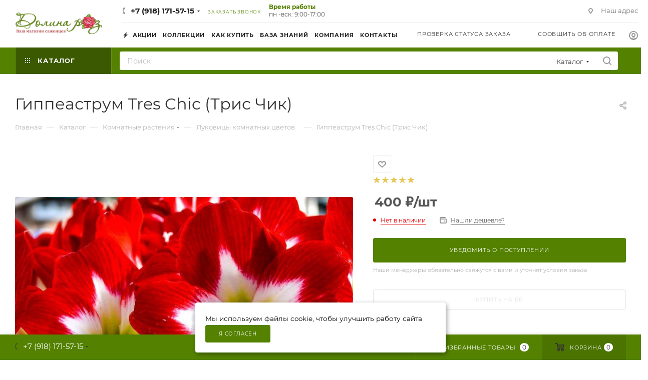

--- FILE ---
content_type: text/html; charset=UTF-8
request_url: https://dolinaroz.ru/catalog/lukovitsy_komnatnykh_tsvetov/gippeastrum_tres_chic_tris_chik/
body_size: 72343
content:
<!DOCTYPE html>
<html xmlns="http://www.w3.org/1999/xhtml" xml:lang="ru" lang="ru"  >
<head itemscope itemtype="https://schema.org/WPHeader"><link rel="canonical" href="https://dolinaroz.ru/catalog/lukovitsy_komnatnykh_tsvetov/gippeastrum_tres_chic_tris_chik/" />
<meta itemprop="headline" content="Гиппеаструм Tres Chic (Трис Чик)" />
    <meta itemprop="description" content="Покупайте Гиппеаструм Tres Chic (Трис Чик) в нашем интернет-магазине. Питомник &quot;Долина Роз&quot; предлагает широкий выбор и быструю доставку по всей России! Только здоровые растения и привлекательные цены." />
<link rel="icon" href="/upload/CMax/525/smuddgv2x5g9d84r6osr1qdjscf92my0/favicon.ico" type="image/x-icon">
<meta name="yandex-verification" content="d78635e6fcfcc744" />
<meta name="google-site-verification" content="3_MqNhAsprkdZrceyP9hLXl9_meOtrU_3fUvhssuPAI" />
	<title>Купите Гиппеаструм Tres Chic (Трис Чик) из питомника Долина роз с доставкой!</title>
	<meta name="viewport" content="initial-scale=1.0, width=device-width, maximum-scale=1" />
	<meta name="HandheldFriendly" content="true" />
	<meta name="yes" content="yes" />
	<meta name="apple-mobile-web-app-status-bar-style" content="black" />
	<meta name="SKYPE_TOOLBAR" content="SKYPE_TOOLBAR_PARSER_COMPATIBLE" />
	<meta http-equiv="Content-Type" content="text/html; charset=UTF-8" />
<meta name="keywords" content="Гиппеаструм Tres Chic (Трис Чик) , Гиппеаструм Tres Chic (Трис Чик)  луковицы, Гиппеаструм Tres Chic (Трис Чик)  клубни цветов, Гиппеаструм Tres Chic (Трис Чик)  купить, Гиппеаструм Tres Chic (Трис Чик) каталог, Гиппеаструм Tres Chic (Трис Чик)  заказать, Гиппеаструм Tres Chic (Трис Чик)  интернет магазин" />
<meta name="description" content="Покупайте Гиппеаструм Tres Chic (Трис Чик) в нашем интернет-магазине. Питомник &amp;quot;Долина Роз&amp;quot; предлагает широкий выбор и быструю доставку по всей России! Только здоровые растения и привлекательные цены." />
<script data-skip-moving="true">(function(w, d, n) {var cl = "bx-core";var ht = d.documentElement;var htc = ht ? ht.className : undefined;if (htc === undefined || htc.indexOf(cl) !== -1){return;}var ua = n.userAgent;if (/(iPad;)|(iPhone;)/i.test(ua)){cl += " bx-ios";}else if (/Windows/i.test(ua)){cl += ' bx-win';}else if (/Macintosh/i.test(ua)){cl += " bx-mac";}else if (/Linux/i.test(ua) && !/Android/i.test(ua)){cl += " bx-linux";}else if (/Android/i.test(ua)){cl += " bx-android";}cl += (/(ipad|iphone|android|mobile|touch)/i.test(ua) ? " bx-touch" : " bx-no-touch");cl += w.devicePixelRatio && w.devicePixelRatio >= 2? " bx-retina": " bx-no-retina";if (/AppleWebKit/.test(ua)){cl += " bx-chrome";}else if (/Opera/.test(ua)){cl += " bx-opera";}else if (/Firefox/.test(ua)){cl += " bx-firefox";}ht.className = htc ? htc + " " + cl : cl;})(window, document, navigator);</script>

<link href="/bitrix/css/aspro.max/notice.min.css?17079936912876"  rel="stylesheet" />
<link href="/bitrix/js/ui/design-tokens/dist/ui.design-tokens.min.css?173701122723463"  rel="stylesheet" />
<link href="/bitrix/js/ui/fonts/opensans/ui.font.opensans.min.css?17079936892320"  rel="stylesheet" />
<link href="/bitrix/js/main/popup/dist/main.popup.bundle.min.css?173701126326589"  rel="stylesheet" />
<link href="/bitrix/cache/css/s1/aspro_max/page_7c9b75d3c4db1a2d775e7036e2435341/page_7c9b75d3c4db1a2d775e7036e2435341_v1.css?1767944591144157"  rel="stylesheet" />
<link href="/bitrix/cache/css/s1/aspro_max/default_fb9ae07e0c60214939d19f016d2d64ef/default_fb9ae07e0c60214939d19f016d2d64ef_v1.css?176794457758653"  rel="stylesheet" />
<link href="/bitrix/panel/main/popup.min.css?170799367720774"  rel="stylesheet" />
<link href="/bitrix/cache/css/s1/aspro_max/template_d77574372424d38196184393c495869c/template_d77574372424d38196184393c495869c_v1.css?17679445771151767"  data-template-style="true" rel="stylesheet" />


<script type="extension/settings" data-extension="currency.currency-core">{"region":"ru"}</script>


<link href="/bitrix/templates/aspro_max/css/critical.min.css?170799372724" data-skip-moving="true" rel="stylesheet">
<meta name="theme-color" content="#548200">
<style>:root{--theme-base-color: #548200;--theme-base-opacity-color: #5482001a;--theme-base-color-hue:81;--theme-base-color-saturation:100%;--theme-base-color-lightness:25%;}</style>
<style>html {--theme-page-width: 1348px;--theme-page-width-padding: 30px}</style>
<script data-skip-moving="true">window.lazySizesConfig = window.lazySizesConfig || {};lazySizesConfig.loadMode = 1;lazySizesConfig.expand = 200;lazySizesConfig.expFactor = 1;lazySizesConfig.hFac = 0.1;window.lazySizesConfig.lazyClass = "lazy";</script>
<script src="/bitrix/templates/aspro_max/js/ls.unveilhooks.min.js" data-skip-moving="true" defer></script>
<script src="/bitrix/templates/aspro_max/js/lazysizes.min.js" data-skip-moving="true" defer></script>
<link href="/bitrix/templates/aspro_max/css/print.min.css?170799372721755" data-template-style="true" rel="stylesheet" media="print">
					<script data-skip-moving="true" src="/bitrix/js/main/jquery/jquery-3.6.0.min.js"></script>
					<script data-skip-moving="true" src="/bitrix/templates/aspro_max/js/speed.min.js?=1707993727"></script>
<link rel="shortcut icon" href="/favicon.ico" type="image/x-icon" />
<link rel="apple-touch-icon" sizes="180x180" href="/upload/CMax/f57/okpzlshz9e51y7wm504ksdmnzm23tjjx/favicon.ico" />
<meta property="og:description" content="Гиппеаструм Tres Chic (Трис Чик)" />
<meta property="og:image" content="https://dolinaroz.ru:443/upload/iblock/3ed/mau18330b37npgxuwefbmguds0g17bj2/gippeastrum_tres_chic_tris_chik_foto.jpg" />
<link rel="image_src" href="https://dolinaroz.ru:443/upload/iblock/3ed/mau18330b37npgxuwefbmguds0g17bj2/gippeastrum_tres_chic_tris_chik_foto.jpg"  />
<meta property="og:title" content="Купите Гиппеаструм Tres Chic (Трис Чик) из питомника Долина роз с доставкой!" />
<meta property="og:type" content="website" />
<meta property="og:url" content="https://dolinaroz.ru:443/catalog/lukovitsy_komnatnykh_tsvetov/gippeastrum_tres_chic_tris_chik/" />
<script src="/bitrix/templates/aspro_max/js/fetch/bottom_panel.js" data-skip-moving="true" defer=""></script>

					<!-- Yandex.Metrika counter -->  <noscript><div><img data-lazyload class="lazy" src="[data-uri]" data-src="https://mc.yandex.ru/watch/89226850" style="position:absolute; left:-9999px;" alt="" /></div></noscript> <!-- /Yandex.Metrika counter -->
    	</head>
<body   class=" site_s1  fill_bg_n catalog-delayed-btn-Y theme-default" id="main" data-site="/">
<!-- itemscope="" itemtype="https://schema.org/WebPage"
<p style="display:none" itemprop="name">Купите Гиппеаструм Tres Chic (Трис Чик) из питомника Долина роз с доставкой!</p>
<p style="display:none" itemprop="description">Покупайте Гиппеаструм Tres Chic (Трис Чик) в нашем интернет-магазине. Питомник &quot;Долина Роз&quot; предлагает широкий выбор и быструю доставку по всей России! Только здоровые растения и привлекательные цены.</p> -->

	
	<div id="panel"></div>
	
				<!--'start_frame_cache_basketitems-component-block'-->												<div id="ajax_basket"></div>
					<!--'end_frame_cache_basketitems-component-block'-->								<div class="cd-modal-bg"></div>
		<script data-skip-moving="true">var solutionName = 'arMaxOptions';</script>
		<script src="/bitrix/templates/aspro_max/js/setTheme.php?site_id=s1&site_dir=/" data-skip-moving="true"></script>
				<div class="wrapper1  header_bgcolored long_header2 colored_header catalog_page basket_bottom basket_fill_COLOR side_LEFT block_side_NORMAL catalog_icons_Y banner_auto  mheader-v2 header-v6 header-font-lower_N regions_N title_position_LEFT footer-v3 front-vindex1 mfixed_Y mfixed_view_always title-v3 lazy_Y with_phones dark-hover-overlay normal-catalog-img landing-normal big-banners-mobile-slider bottom-icons-panel-Y compact-breadcrumbs-Y catalog-delayed-btn-Y  ">

<div class="mega_fixed_menu scrollblock">
	<div class="maxwidth-theme">
		<svg class="svg svg-close" width="14" height="14" viewBox="0 0 14 14">
		  <path data-name="Rounded Rectangle 568 copy 16" d="M1009.4,953l5.32,5.315a0.987,0.987,0,0,1,0,1.4,1,1,0,0,1-1.41,0L1008,954.4l-5.32,5.315a0.991,0.991,0,0,1-1.4-1.4L1006.6,953l-5.32-5.315a0.991,0.991,0,0,1,1.4-1.4l5.32,5.315,5.31-5.315a1,1,0,0,1,1.41,0,0.987,0.987,0,0,1,0,1.4Z" transform="translate(-1001 -946)"></path>
		</svg>
		<i class="svg svg-close mask arrow"></i>
		<div class="row">
			<div class="col-md-9">
				<div class="left_menu_block">
					<div class="logo_block flexbox flexbox--row align-items-normal">
						<div class="logo">
							<a href="/"><img src="/upload/CMax/6d6/1qso119c3ut1kx9j79fawewav8g5boj8.png" alt="Долина роз - саженцы почтой" title="Долина роз - саженцы почтой" data-src="" /></a>						</div>
						<div class="top-description addr">
							Интернет-Магазин питомника&nbsp;«Долина роз»<br>						</div>
					</div>
					<div class="search_block">
						<div class="search_wrap">
							<div class="search-block">
									<div class="search-wrapper">
		<div id="title-search_mega_menu">
			<form action="/catalog/" class="search search--hastype">
				<div class="search-input-div">
					<input class="search-input" id="title-search-input_mega_menu" type="text" name="q" value="" placeholder="Поиск" size="20" maxlength="50" autocomplete="off" />
				</div>
				<div class="search-button-div">
					<button class="btn btn-search" type="submit" name="s" value="Найти"><i class="svg search2  inline " aria-hidden="true"><svg width="17" height="17" ><use xlink:href="/bitrix/templates/aspro_max/images/svg/header_icons_srite.svg#search"></use></svg></i></button>
											<div class="dropdown-select searchtype">
							<input type="hidden" name="type" value="catalog" />
							<div class="dropdown-select__title darken font_xs">
								<span>Каталог</span>
								<i class="svg  svg-inline-search-down" aria-hidden="true" ><svg xmlns="http://www.w3.org/2000/svg" width="5" height="3" viewBox="0 0 5 3"><path class="cls-1" d="M250,80h5l-2.5,3Z" transform="translate(-250 -80)"/></svg></i>							</div>
							<div class="dropdown-select__list dropdown-menu-wrapper" role="menu">
								<!--noindex-->
								<div class="dropdown-menu-inner rounded3">
									<div class="dropdown-select__list-item font_xs">
										<span class="dropdown-select__list-link darken" data-type="all">
											<span>По всему сайту</span>
										</span>
									</div>
									<div class="dropdown-select__list-item font_xs">
										<span class="dropdown-select__list-link dropdown-select__list-link--current" data-type="catalog">
											<span>По каталогу</span>
										</span>
									</div>
								</div>
								<!--/noindex-->
							</div>
						</div>
					<span class="close-block inline-search-hide"><span class="svg svg-close close-icons"></span></span>
				</div>
			</form>
		</div>
	</div>
							</div>
						</div>
					</div>
										<!-- noindex -->

	<div class="burger_menu_wrapper">
		
			<div class="top_link_wrapper">
				<div class="menu-item dropdown catalog wide_menu   active">
					<div class="wrap">
						<a class="dropdown-toggle" href="/catalog/">
							<div class="link-title color-theme-hover">
																	<i class="svg inline  svg-inline-icon_catalog" aria-hidden="true" ><svg xmlns="http://www.w3.org/2000/svg" width="10" height="10" viewBox="0 0 10 10"><path  data-name="Rounded Rectangle 969 copy 7" class="cls-1" d="M644,76a1,1,0,1,1-1,1A1,1,0,0,1,644,76Zm4,0a1,1,0,1,1-1,1A1,1,0,0,1,648,76Zm4,0a1,1,0,1,1-1,1A1,1,0,0,1,652,76Zm-8,4a1,1,0,1,1-1,1A1,1,0,0,1,644,80Zm4,0a1,1,0,1,1-1,1A1,1,0,0,1,648,80Zm4,0a1,1,0,1,1-1,1A1,1,0,0,1,652,80Zm-8,4a1,1,0,1,1-1,1A1,1,0,0,1,644,84Zm4,0a1,1,0,1,1-1,1A1,1,0,0,1,648,84Zm4,0a1,1,0,1,1-1,1A1,1,0,0,1,652,84Z" transform="translate(-643 -76)"/></svg></i>																Каталог							</div>
						</a>
													<span class="tail"></span>
							<div class="burger-dropdown-menu row">
								<div class="menu-wrapper" >
									
																														<div class="col-md-4 dropdown-submenu  has_img">
																						<a href="/catalog/sazhentsy_roz/" class="color-theme-hover" title="Саженцы Роз">
												<span class="name option-font-bold">Саженцы Роз</span>
											</a>
																								<div class="burger-dropdown-menu toggle_menu">
																																									<div class="menu-item   ">
															<a href="/catalog/angliyskie_rozy/" title="Английские розы">
																<span class="name color-theme-hover">Английские розы</span>
															</a>
																													</div>
																																									<div class="menu-item   ">
															<a href="/catalog/miniatyurnye_bordyurnye_pochvopokrovnye_rozy/" title="Миниатюрные, бордюрные, почвопокровные розы">
																<span class="name color-theme-hover">Миниатюрные, бордюрные, почвопокровные розы</span>
															</a>
																													</div>
																																									<div class="menu-item   ">
															<a href="/catalog/rozy_pletistye/" title="Розы плетистые">
																<span class="name color-theme-hover">Розы плетистые</span>
															</a>
																													</div>
																																									<div class="menu-item   ">
															<a href="/catalog/rozy_floribunda_parkovye/" title="Розы флорибунда, парковые">
																<span class="name color-theme-hover">Розы флорибунда, парковые</span>
															</a>
																													</div>
																																									<div class="menu-item   ">
															<a href="/catalog/rozy_chayno_gibridnye/" title="Розы чайно-гибридные">
																<span class="name color-theme-hover">Розы чайно-гибридные</span>
															</a>
																													</div>
																									</div>
																					</div>
									
																														<div class="col-md-4 dropdown-submenu  has_img">
																						<a href="/catalog/dekorativnye_mnogoletniki/" class="color-theme-hover" title="Декоративные многолетники">
												<span class="name option-font-bold">Декоративные многолетники</span>
											</a>
																								<div class="burger-dropdown-menu toggle_menu">
																																									<div class="menu-item   ">
															<a href="/catalog/kollektsii_lukovits_tsvetov/" title="Коллекции луковиц цветов">
																<span class="name color-theme-hover">Коллекции луковиц цветов</span>
															</a>
																													</div>
																																									<div class="menu-item   ">
															<a href="/catalog/mnogoletniki_sadovye/" title="Многолетники садовые">
																<span class="name color-theme-hover">Многолетники садовые</span>
															</a>
																													</div>
																																									<div class="menu-item   ">
															<a href="/catalog/korni_lileynika/" title="Корни лилейника">
																<span class="name color-theme-hover">Корни лилейника</span>
															</a>
																													</div>
																																									<div class="menu-item   ">
															<a href="/catalog/sazhentsy_khosty/" title="Саженцы хосты">
																<span class="name color-theme-hover">Саженцы хосты</span>
															</a>
																													</div>
																																									<div class="menu-item   ">
															<a href="/catalog/korni_i_lukovitsy_irisa/" title="Корни и луковицы ириса">
																<span class="name color-theme-hover">Корни и луковицы ириса</span>
															</a>
																													</div>
																																									<div class="menu-item   ">
															<a href="/catalog/sazhentsy_pionov/" title="Саженцы пионов">
																<span class="name color-theme-hover">Саженцы пионов</span>
															</a>
																													</div>
																																									<div class="menu-item   ">
															<a href="/catalog/lukovitsy_gladiolusa/" title="Луковицы гладиолуса">
																<span class="name color-theme-hover">Луковицы гладиолуса</span>
															</a>
																													</div>
																																									<div class="menu-item   ">
															<a href="/catalog/klubni_georgin/" title="Клубни георгин">
																<span class="name color-theme-hover">Клубни георгин</span>
															</a>
																													</div>
																																									<div class="menu-item   ">
															<a href="/catalog/lukovitsy_kally/" title="Луковицы каллы">
																<span class="name color-theme-hover">Луковицы каллы</span>
															</a>
																													</div>
																									</div>
																					</div>
									
																														<div class="col-md-4 dropdown-submenu  has_img">
																						<a href="/catalog/rasteniya_dlya_ozeleneniya/" class="color-theme-hover" title="Растения для озеленения">
												<span class="name option-font-bold">Растения для озеленения</span>
											</a>
																								<div class="burger-dropdown-menu toggle_menu">
																																									<div class="menu-item   ">
															<a href="/catalog/azaliya_i_rododendron/" title="Азалия и рододендрон">
																<span class="name color-theme-hover">Азалия и рододендрон</span>
															</a>
																													</div>
																																									<div class="menu-item   ">
															<a href="/catalog/sazhentsy_klematisa/" title="Саженцы клематиса">
																<span class="name color-theme-hover">Саженцы клематиса</span>
															</a>
																													</div>
																																									<div class="menu-item   ">
															<a href="/catalog/lekarstvennye_i_pryanye_travy/" title="Лекарственные и пряные травы">
																<span class="name color-theme-hover">Лекарственные и пряные травы</span>
															</a>
																													</div>
																																									<div class="menu-item   ">
															<a href="/catalog/sazhentsy_golubiki/" title="Саженцы голубики">
																<span class="name color-theme-hover">Саженцы голубики</span>
															</a>
																													</div>
																																									<div class="menu-item   ">
															<a href="/catalog/sazhentsy_gortenzii/" title="Саженцы гортензии">
																<span class="name color-theme-hover">Саженцы гортензии</span>
															</a>
																													</div>
																																									<div class="menu-item   ">
															<a href="/catalog/zhivaya_izgorod_sazhentsy/" title="Живая изгородь, саженцы">
																<span class="name color-theme-hover">Живая изгородь, саженцы</span>
															</a>
																													</div>
																																									<div class="menu-item   ">
															<a href="/catalog/dekorativnye_kustarniki_derevya/" title="Декоративные кустарники, деревья">
																<span class="name color-theme-hover">Декоративные кустарники, деревья</span>
															</a>
																													</div>
																																									<div class="menu-item   ">
															<a href="/catalog/tsvetushchie_liany/" title="Цветущие лианы">
																<span class="name color-theme-hover">Цветущие лианы</span>
															</a>
																													</div>
																									</div>
																					</div>
									
																														<div class="col-md-4 dropdown-submenu  has_img">
																						<a href="/catalog/pervotsvety/" class="color-theme-hover" title="Первоцветы">
												<span class="name option-font-bold">Первоцветы</span>
											</a>
																								<div class="burger-dropdown-menu toggle_menu">
																																									<div class="menu-item   ">
															<a href="/catalog/lukovitsy_tyulpana/" title="Луковицы тюльпана">
																<span class="name color-theme-hover">Луковицы тюльпана</span>
															</a>
																													</div>
																																									<div class="menu-item   ">
															<a href="/catalog/lukovitsy_giatsintov/" title="Луковицы гиацинтов">
																<span class="name color-theme-hover">Луковицы гиацинтов</span>
															</a>
																													</div>
																																									<div class="menu-item   ">
															<a href="/catalog/lukovitsy_nartsissa/" title="Луковицы нарцисса">
																<span class="name color-theme-hover">Луковицы нарцисса</span>
															</a>
																													</div>
																																									<div class="menu-item   ">
															<a href="/catalog/lukovitsy_krokusa/" title="Луковицы крокуса">
																<span class="name color-theme-hover">Луковицы крокуса</span>
															</a>
																													</div>
																																									<div class="menu-item   ">
															<a href="/catalog/lukovitsy_muskari/" title="Луковицы мускари">
																<span class="name color-theme-hover">Луковицы мускари</span>
															</a>
																													</div>
																																									<div class="menu-item   ">
															<a href="/catalog/lukovichnye_tsvety_osenniy_katalog/" title="Луковичные цветы (осенний каталог)">
																<span class="name color-theme-hover">Луковичные цветы (осенний каталог)</span>
															</a>
																													</div>
																																									<div class="menu-item   ">
															<a href="/catalog/allium_luk_dekorativnyy/" title="Аллиум (лук декоративный)">
																<span class="name color-theme-hover">Аллиум (лук декоративный)</span>
															</a>
																													</div>
																									</div>
																					</div>
									
																														<div class="col-md-4 dropdown-submenu  has_img">
																						<a href="/catalog/komnatnye_rasteniya/" class="color-theme-hover" title="Комнатные растения">
												<span class="name option-font-bold">Комнатные растения</span>
											</a>
																								<div class="burger-dropdown-menu toggle_menu">
																																									<div class="menu-item   ">
															<a href="/catalog/klubni_begonii/" title="Клубни бегонии">
																<span class="name color-theme-hover">Клубни бегонии</span>
															</a>
																													</div>
																																									<div class="menu-item   ">
															<a href="/catalog/klubni_gloksinii/" title="Клубни глоксинии">
																<span class="name color-theme-hover">Клубни глоксинии</span>
															</a>
																													</div>
																																									<div class="menu-item   active">
															<a href="/catalog/lukovitsy_komnatnykh_tsvetov/" title="Луковицы комнатных цветов">
																<span class="name color-theme-hover">Луковицы комнатных цветов</span>
															</a>
																													</div>
																									</div>
																					</div>
									
																														<div class="col-md-4   has_img">
																						<a href="/catalog/semennoy_chesnok/" class="color-theme-hover" title="Семенной чеснок">
												<span class="name option-font-bold">Семенной чеснок</span>
											</a>
																					</div>
									
																														<div class="col-md-4 dropdown-submenu  has_img">
																						<a href="/catalog/sazhentsy_plodovo_yagodnykh_kultur/" class="color-theme-hover" title="Саженцы плодово-ягодных культур">
												<span class="name option-font-bold">Саженцы плодово-ягодных культур</span>
											</a>
																								<div class="burger-dropdown-menu toggle_menu">
																																									<div class="menu-item   ">
															<a href="/catalog/sazhentsy_smorodiny/" title="Саженцы смородины">
																<span class="name color-theme-hover">Саженцы смородины</span>
															</a>
																													</div>
																																									<div class="menu-item   ">
															<a href="/catalog/plodovo_yagodnye_kustarniki/" title="Плодово-ягодные кустарники">
																<span class="name color-theme-hover">Плодово-ягодные кустарники</span>
															</a>
																													</div>
																																									<div class="menu-item   ">
															<a href="/catalog/plodovye_derevya/" title="Плодовые деревья">
																<span class="name color-theme-hover">Плодовые деревья</span>
															</a>
																													</div>
																																									<div class="menu-item   ">
															<a href="/catalog/sazhentsy_vishni/" title="Саженцы вишни">
																<span class="name color-theme-hover">Саженцы вишни</span>
															</a>
																													</div>
																																									<div class="menu-item   ">
															<a href="/catalog/sazhentsy_vinograda/" title="Саженцы винограда">
																<span class="name color-theme-hover">Саженцы винограда</span>
															</a>
																													</div>
																																									<div class="menu-item   ">
															<a href="/catalog/sazhentsy_tekhnicheskogo_vinograda_vinnogo/" title="Саженцы технического винограда (винного)">
																<span class="name color-theme-hover">Саженцы технического винограда (винного)</span>
															</a>
																													</div>
																									</div>
																					</div>
																	</div>
							</div>
											</div>
				</div>
			</div>
					
		<div class="bottom_links_wrapper row">
								<div class="menu-item col-md-4 unvisible    ">
					<div class="wrap">
						<a class="" href="/sale/">
							<div class="link-title color-theme-hover">
																	<i class="svg inline  svg-inline-icon_discount" aria-hidden="true" ><svg xmlns="http://www.w3.org/2000/svg" width="9" height="12" viewBox="0 0 9 12"><path  data-name="Shape 943 copy 12" class="cls-1" d="M710,75l-7,7h3l-1,5,7-7h-3Z" transform="translate(-703 -75)"/></svg></i>																Акции							</div>
						</a>
											</div>
				</div>
								<div class="menu-item col-md-4 unvisible    ">
					<div class="wrap">
						<a class="" href="/baza-znaniy/">
							<div class="link-title color-theme-hover">
																База знаний							</div>
						</a>
											</div>
				</div>
								<div class="menu-item col-md-4 unvisible dropdown   ">
					<div class="wrap">
						<a class="dropdown-toggle" href="/help/">
							<div class="link-title color-theme-hover">
																Как купить							</div>
						</a>
													<span class="tail"></span>
							<div class="burger-dropdown-menu">
								<div class="menu-wrapper" >
									
																														<div class="  ">
																						<a href="/help/#decoration" class="color-theme-hover" title="Как оформить заказ">
												<span class="name option-font-bold">Как оформить заказ</span>
											</a>
																					</div>
									
																														<div class="  ">
																						<a href="/help/#confirm" class="color-theme-hover" title="Как подтвердить заказ">
												<span class="name option-font-bold">Как подтвердить заказ</span>
											</a>
																					</div>
									
																														<div class="  ">
																						<a href="/help/#payment" class="color-theme-hover" title="Оплата заказа">
												<span class="name option-font-bold">Оплата заказа</span>
											</a>
																					</div>
									
																														<div class="  ">
																						<a href="/help/#delivery" class="color-theme-hover" title="Доставка заказа">
												<span class="name option-font-bold">Доставка заказа</span>
											</a>
																					</div>
									
																														<div class="  ">
																						<a href="/help/#pickup" class="color-theme-hover" title="Самовывоз">
												<span class="name option-font-bold">Самовывоз</span>
											</a>
																					</div>
									
																														<div class="  ">
																						<a href="/help/#wholesale" class="color-theme-hover" title="Организаторам СП и мелкий опт">
												<span class="name option-font-bold">Организаторам СП и мелкий опт</span>
											</a>
																					</div>
									
																														<div class="  ">
																						<a href="/help/#replacement" class="color-theme-hover" title="Замена товара перед отправкой">
												<span class="name option-font-bold">Замена товара перед отправкой</span>
											</a>
																					</div>
																	</div>
							</div>
											</div>
				</div>
								<div class="menu-item col-md-4 unvisible dropdown   ">
					<div class="wrap">
						<a class="dropdown-toggle" href="/company/">
							<div class="link-title color-theme-hover">
																Компания							</div>
						</a>
													<span class="tail"></span>
							<div class="burger-dropdown-menu">
								<div class="menu-wrapper" >
									
																														<div class="  ">
																						<a href="/company/" class="color-theme-hover" title="О компании">
												<span class="name option-font-bold">О компании</span>
											</a>
																					</div>
									
																														<div class="  ">
																						<a href="/company/news/" class="color-theme-hover" title="Новости">
												<span class="name option-font-bold">Новости</span>
											</a>
																					</div>
									
																														<div class="  ">
																						<a href="/company/reviews/" class="color-theme-hover" title="Отзывы">
												<span class="name option-font-bold">Отзывы</span>
											</a>
																					</div>
									
																														<div class="  ">
																						<a href="/contacts/" class="color-theme-hover" title="Контакты">
												<span class="name option-font-bold">Контакты</span>
											</a>
																					</div>
																	</div>
							</div>
											</div>
				</div>
								<div class="menu-item col-md-4 unvisible    ">
					<div class="wrap">
						<a class="" href="/contacts/">
							<div class="link-title color-theme-hover">
																Контакты							</div>
						</a>
											</div>
				</div>
					</div>

	</div>
					<!-- /noindex -->
														</div>
			</div>
			<div class="col-md-3">
				<div class="right_menu_block">
					<div class="contact_wrap">
						<div class="info">
							<div class="phone blocks">
								<div class="">
																	<!-- noindex -->
			<div class="phone with_dropdown white sm">
									<div class="wrap">
						<div>
									<i class="svg svg-inline-phone  inline " aria-hidden="true"><svg width="5" height="13" ><use xlink:href="/bitrix/templates/aspro_max/images/svg/header_icons_srite.svg#phone_footer"></use></svg></i><a rel="nofollow" href="tel:+79181715715">+7 (918) 171-57-15</a>
										</div>
					</div>
													<div class="dropdown with_icons">
						<div class="wrap scrollblock">
																							<div class="more_phone"><a class="more_phone_a" rel="nofollow" class="no-decript" href="tel:+79181715715"><span class="icon"><img data-lazyload class="lazy iconset_icon iconset_icon--img" src="[data-uri]" data-src="/upload/aspro.max/iconset/header_phones/6b2/7csnvl7j17lkug98ukditxyrjlk3frf4.svg" title="7csnvl7j17lkug98ukditxyrjlk3frf4.svg" style="max-width:16px;max-height:16px;" /></span>+7 (918) 171-57-15</a></div>
													</div>
					</div>
					<i class="svg svg-inline-down  inline " aria-hidden="true"><svg width="5" height="3" ><use xlink:href="/bitrix/templates/aspro_max/images/svg/header_icons_srite.svg#Triangle_down"></use></svg></i>					
							</div>
			<!-- /noindex -->
												</div>
								<div class="callback_wrap">
									<span class="callback-block animate-load font_upper colored" data-event="jqm" data-param-form_id="CALLBACK" data-name="callback">Заказать звонок</span>
								</div>
							</div>
							<div class="question_button_wrapper">
								<span class="btn btn-lg btn-transparent-border-color btn-wide animate-load colored_theme_hover_bg-el" data-event="jqm" data-param-form_id="ASK" data-name="ask">
									Задать вопрос								</span>
							</div>
							<div class="person_wrap">
		<!--'start_frame_cache_header-auth-block1'-->			<!-- noindex --><div class="auth_wr_inner "><a rel="nofollow" title="Мой кабинет" class="personal-link dark-color animate-load" data-event="jqm" data-param-backurl="/catalog/lukovitsy_komnatnykh_tsvetov/gippeastrum_tres_chic_tris_chik/" data-param-type="auth" data-name="auth" href="/personal/"><i class="svg svg-inline-cabinet big inline " aria-hidden="true"><svg width="18" height="18" ><use xlink:href="/bitrix/templates/aspro_max/images/svg/header_icons_srite.svg#user"></use></svg></i><span class="wrap"><span class="name">Войти</span></span></a></div><!-- /noindex -->		<!--'end_frame_cache_header-auth-block1'-->
			<!--'start_frame_cache_mobile-basket-with-compare-block1'-->		<!-- noindex -->
					<div class="menu middle">
				<ul>
											<li class="counters">
							<a rel="nofollow" class="dark-color basket-link basket ready " href="/basket/">
								<i class="svg  svg-inline-basket" aria-hidden="true" ><svg class="" width="19" height="16" viewBox="0 0 19 16"><path data-name="Ellipse 2 copy 9" class="cls-1" d="M956.047,952.005l-0.939,1.009-11.394-.008-0.952-1-0.953-6h-2.857a0.862,0.862,0,0,1-.952-1,1.025,1.025,0,0,1,1.164-1h2.327c0.3,0,.6.006,0.6,0.006a1.208,1.208,0,0,1,1.336.918L943.817,947h12.23L957,948v1Zm-11.916-3,0.349,2h10.007l0.593-2Zm1.863,5a3,3,0,1,1-3,3A3,3,0,0,1,945.994,954.005ZM946,958a1,1,0,1,0-1-1A1,1,0,0,0,946,958Zm7.011-4a3,3,0,1,1-3,3A3,3,0,0,1,953.011,954.005ZM953,958a1,1,0,1,0-1-1A1,1,0,0,0,953,958Z" transform="translate(-938 -944)"></path></svg></i>								<span>Корзина<span class="count empted">0</span></span>
							</a>
						</li>
																<li class="counters">
							<a rel="nofollow" 
								class="dark-color basket-link delay ready " 
								href="/personal/favorite/"
							>
								<i class="svg  svg-inline-basket" aria-hidden="true" ><svg xmlns="http://www.w3.org/2000/svg" width="16" height="13" viewBox="0 0 16 13"><defs><style>.clsw-1{fill:#fff;fill-rule:evenodd;}</style></defs><path class="clsw-1" d="M506.755,141.6l0,0.019s-4.185,3.734-5.556,4.973a0.376,0.376,0,0,1-.076.056,1.838,1.838,0,0,1-1.126.357,1.794,1.794,0,0,1-1.166-.4,0.473,0.473,0,0,1-.1-0.076c-1.427-1.287-5.459-4.878-5.459-4.878l0-.019A4.494,4.494,0,1,1,500,135.7,4.492,4.492,0,1,1,506.755,141.6Zm-3.251-5.61A2.565,2.565,0,0,0,501,138h0a1,1,0,1,1-2,0h0a2.565,2.565,0,0,0-2.506-2,2.5,2.5,0,0,0-1.777,4.264l-0.013.019L500,145.1l5.179-4.749c0.042-.039.086-0.075,0.126-0.117l0.052-.047-0.006-.008A2.494,2.494,0,0,0,503.5,135.993Z" transform="translate(-492 -134)"/></svg></i>								<span>Избранные товары<span class="count js-count empted">0</span></span>
							</a>
						</li>
									</ul>
			</div>
						<!-- /noindex -->
		<!--'end_frame_cache_mobile-basket-with-compare-block1'-->								</div>
						</div>
					</div>
					<div class="footer_wrap">
						
		
							<div class="email blocks color-theme-hover">
					<i class="svg inline  svg-inline-email" aria-hidden="true" ><svg xmlns="http://www.w3.org/2000/svg" width="11" height="9" viewBox="0 0 11 9"><path  data-name="Rectangle 583 copy 16" class="cls-1" d="M367,142h-7a2,2,0,0,1-2-2v-5a2,2,0,0,1,2-2h7a2,2,0,0,1,2,2v5A2,2,0,0,1,367,142Zm0-2v-3.039L364,139h-1l-3-2.036V140h7Zm-6.634-5,3.145,2.079L366.634,135h-6.268Z" transform="translate(-358 -133)"/></svg></i>					<a href="mailto:dolinaroz23@mail.ru">dolinaroz23@mail.ru</a>				</div>
		
		
							<div class="address blocks">
					<i class="svg inline  svg-inline-addr" aria-hidden="true" ><svg xmlns="http://www.w3.org/2000/svg" width="9" height="12" viewBox="0 0 9 12"><path class="cls-1" d="M959.135,82.315l0.015,0.028L955.5,87l-3.679-4.717,0.008-.013a4.658,4.658,0,0,1-.83-2.655,4.5,4.5,0,1,1,9,0A4.658,4.658,0,0,1,959.135,82.315ZM955.5,77a2.5,2.5,0,0,0-2.5,2.5,2.467,2.467,0,0,0,.326,1.212l-0.014.022,2.181,3.336,2.034-3.117c0.033-.046.063-0.094,0.093-0.142l0.066-.1-0.007-.009a2.468,2.468,0,0,0,.32-1.2A2.5,2.5,0,0,0,955.5,77Z" transform="translate(-951 -75)"/></svg></i>					Динской район, пос. Зарождения, ул. Центральная, 27				</div>
		
							<div class="social-block">
							<div class="social-icons">
		<!-- noindex -->
	<ul>
		<li class="max">
			<a href="https://max.ru/u/f9LHodD0cOKICheC2kEffSoHMrsr9HWdYgwBqSY2tLB7YoyQDLtxNHIpHqM" target="_blank" rel="nofollow" title="max">
				max
			</a> 
		</li>
					<li class="vk">
				<a href="https://vk.com/dolinaroz23" target="_blank" rel="nofollow" title="Вконтакте">
					Вконтакте				</a>
			</li>
													<li class="telegram">
				<a href="https://t.me/dolinaroz_23" target="_blank" rel="nofollow" title="Telegram">
					Telegram				</a>
			</li>
									<li class="odn">
				<a href="https://ok.ru/dolinaroz23" target="_blank" rel="nofollow" title="Одноклассники">
					Одноклассники				</a>
			</li>
										<li class="rutube">
				<a href="https://rutube.ru/channel/17953522/" target="_blank" rel="nofollow" title="Rutube">
					Rutube				</a>
			</li>
								<li class="whats">
				<a href="https://wa.me/+79181715715" target="_blank" rel="nofollow" title="WhatsApp">
					WhatsApp				</a>
			</li>
							<li class="zen">
				<a href="https://dzen.ru/dolinaroz" target="_blank" rel="nofollow" title="Яндекс.Дзен">
					Яндекс.Дзен				</a>
			</li>
											</ul>
	<!-- /noindex -->
</div>						</div>
					</div>
				</div>
			</div>
		</div>
	</div>
</div>
<div class="header_wrap visible-lg visible-md title-v3 ">
	<header id="header">
		<div class="header-wrapper fix-logo header-v6">
	<div class="logo_and_menu-row logo_and_menu-row--nested-menu icons_top">
			<div class="maxwidth-theme logo-row">
				<div class ="header__sub-inner">
						<div class = "header__left-part ">
							<div class="logo-block1 header__main-item">
								<div class="line-block line-block--16">
									<div class="logo line-block__item no-shrinked">
										<a href="/"><img src="/upload/CMax/6d6/1qso119c3ut1kx9j79fawewav8g5boj8.png" alt="Долина роз - саженцы почтой" title="Долина роз - саженцы почтой" data-src="" /></a>									</div>
								</div>
							</div>
						</div>
						<div class="content-block header__right-part">
							<div class="subtop lines-block header__top-part">
									<div class="header__top-item header__top-item--phone">
										<div class="wrap_icon inner-table-block">
											<div class="phone-block icons flexbox flexbox--row">
																																	<!-- noindex -->
			<div class="phone with_dropdown">
									<i class="svg svg-inline-phone  inline " aria-hidden="true"><svg width="5" height="13" ><use xlink:href="/bitrix/templates/aspro_max/images/svg/header_icons_srite.svg#phone_black"></use></svg></i><a rel="nofollow" href="tel:+79181715715">+7 (918) 171-57-15</a>
													<div class="dropdown with_icons">
						<div class="wrap scrollblock">
																							<div class="more_phone"><a class="more_phone_a" rel="nofollow" class="no-decript" href="tel:+79181715715"><span class="icon"><img data-lazyload class="lazy iconset_icon iconset_icon--img" src="[data-uri]" data-src="/upload/aspro.max/iconset/header_phones/6b2/7csnvl7j17lkug98ukditxyrjlk3frf4.svg" title="7csnvl7j17lkug98ukditxyrjlk3frf4.svg" style="max-width:16px;max-height:16px;" /></span>+7 (918) 171-57-15</a></div>
													</div>
					</div>
					<i class="svg svg-inline-down  inline " aria-hidden="true"><svg width="5" height="3" ><use xlink:href="/bitrix/templates/aspro_max/images/svg/header_icons_srite.svg#Triangle_down"></use></svg></i>					
							</div>
			<!-- /noindex -->
																																									<div class="inline-block">
														<span class="callback-block animate-load twosmallfont colored" data-event="jqm" data-param-form_id="CALLBACK" data-name="callback">Заказать звонок</span>
													</div>
																								<div class="header__time-block">
													<div class="time-block_name">Время работы</div>
													<div class="time-block_content">
													пн -вск: 9:00-17:00
													</div>
												</div>
											</div>
										</div>
									</div>
                                    
									<div class="header__top-item">
										<div class="line-block line-block--40 line-block--40-1200">
																																												<div class="line-block__item">
                                                <div class="inner-table-block">
                                                    <div class="address inline-block tables">
                                                                                                                    <i class="svg inline  svg-inline-addr" aria-hidden="true">
                                                                <svg xmlns="http://www.w3.org/2000/svg" width="9" height="12" viewBox="0 0 9 12"><path class="cls-1" d="M959.135,82.315l0.015,0.028L955.5,87l-3.679-4.717,0.008-.013a4.658,4.658,0,0,1-.83-2.655,4.5,4.5,0,1,1,9,0A4.658,4.658,0,0,1,959.135,82.315ZM955.5,77a2.5,2.5,0,0,0-2.5,2.5,2.467,2.467,0,0,0,.326,1.212l-0.014.022,2.181,3.336,2.034-3.117c0.033-.046.063-0.094,0.093-0.142l0.066-.1-0.007-.009a2.468,2.468,0,0,0,.32-1.2A2.5,2.5,0,0,0,955.5,77Z" transform="translate(-951 -75)"></path></svg>
                                                            </i>
                                                            <div class="our-address">Наш адрес</div>
                                                            <div class="our-address__text">
                                                                Динской район, пос. Зарождения, ул. Центральная, 27                                                            </div>
                                                                                                            </div>
                                                </div>
											</div>
										</div>
									</div>
							</div>
							<div class="subbottom header__main-part">
								<div class="header__main-item flex1">
											<div class="menu">
												<div class="menu-only">
													<nav class="mega-menu sliced">
																	<div class="table-menu">
		<table>
			<tr>
					<td class="menu-item unvisible    ">
						<div class="wrap">
							<a class="" href="/sale/">
								<div>
																			<i class="svg inline  svg-inline-icon_discount" aria-hidden="true" ><svg xmlns="http://www.w3.org/2000/svg" width="9" height="12" viewBox="0 0 9 12"><path  data-name="Shape 943 copy 12" class="cls-1" d="M710,75l-7,7h3l-1,5,7-7h-3Z" transform="translate(-703 -75)"/></svg></i>																		Акции																	</div>
							</a>
													</div>
					</td>
					<td class="menu-item unvisible    ">
						<div class="wrap">
							<a class="" href="/landings/">
								<div>
																		Коллекции																	</div>
							</a>
													</div>
					</td>
					<td class="menu-item unvisible dropdown   ">
						<div class="wrap">
							<a class="dropdown-toggle" href="/help/">
								<div>
																		Как купить																	</div>
							</a>
																							<span class="tail"></span>
								<div class="dropdown-menu   BANNER">
																		<div class="customScrollbar ">
										<ul class="menu-wrapper menu-type-1" >
																																																																										<li class="    parent-items">
																																							<a href="/help/#decoration" title="Как оформить заказ">
						<span class="name ">Как оформить заказ</span>							</a>
																																			</li>
																																																																																						<li class="    parent-items">
																																							<a href="/help/#confirm" title="Как подтвердить заказ">
						<span class="name ">Как подтвердить заказ</span>							</a>
																																			</li>
																																																																																						<li class="    parent-items">
																																							<a href="/help/#payment" title="Оплата заказа">
						<span class="name ">Оплата заказа</span>							</a>
																																			</li>
																																																																																						<li class="    parent-items">
																																							<a href="/help/#delivery" title="Доставка заказа">
						<span class="name ">Доставка заказа</span>							</a>
																																			</li>
																																																																																						<li class="    parent-items">
																																							<a href="/help/#pickup" title="Самовывоз">
						<span class="name ">Самовывоз</span>							</a>
																																			</li>
																																																																																						<li class="    parent-items">
																																							<a href="/help/#wholesale" title="Организаторам СП и мелкий опт">
						<span class="name ">Организаторам СП и мелкий опт</span>							</a>
																																			</li>
																																																																																						<li class="    parent-items">
																																							<a href="/help/#replacement" title="Замена товара перед отправкой">
						<span class="name ">Замена товара перед отправкой</span>							</a>
																																			</li>
																																	</ul>
									</div>
																	</div>
													</div>
					</td>
					<td class="menu-item unvisible    ">
						<div class="wrap">
							<a class="" href="/baza-znaniy/">
								<div>
																		База знаний																	</div>
							</a>
													</div>
					</td>
					<td class="menu-item unvisible dropdown   ">
						<div class="wrap">
							<a class="dropdown-toggle" href="/company/">
								<div>
																		Компания																	</div>
							</a>
																							<span class="tail"></span>
								<div class="dropdown-menu   BANNER">
																		<div class="customScrollbar ">
										<ul class="menu-wrapper menu-type-1" >
																																																																										<li class="    parent-items">
																																							<a href="/company/" title="О компании">
						<span class="name ">О компании</span>							</a>
																																			</li>
																																																																																						<li class="    parent-items">
																																							<a href="/company/news/" title="Новости">
						<span class="name ">Новости</span>							</a>
																																			</li>
																																																																																						<li class="    parent-items">
																																							<a href="/company/reviews/" title="Отзывы">
						<span class="name ">Отзывы</span>							</a>
																																			</li>
																																																																																						<li class="    parent-items">
																																							<a href="/contacts/" title="Контакты">
						<span class="name ">Контакты</span>							</a>
																																			</li>
																																	</ul>
									</div>
																	</div>
													</div>
					</td>
					<td class="menu-item unvisible    ">
						<div class="wrap">
							<a class="" href="/contacts/">
								<div>
																		Контакты																	</div>
							</a>
													</div>
					</td>
				<td class="menu-item dropdown js-dropdown nosave unvisible">
					<div class="wrap">
						<a class="dropdown-toggle more-items" href="#">
							<span>+ &nbsp;ЕЩЕ</span>
						</a>
						<span class="tail"></span>
						<ul class="dropdown-menu"></ul>
					</div>
				</td>
                <td class="menu-item dropdown">
                    <div class="">
                        <span data-modal="modal-check-order" class="js-open-custom-modal btn btn-lg btn-transparent">Проверка статуса заказа</span>
                    </div>
                </td>
                <td class="menu-item dropdown">
                    <div class="">
                        <span data-modal="modal-payment-request" class="js-open-custom-modal btn btn-lg btn-transparent">Сообщить об оплате</span>
                    </div>
                </td>
			</tr>
		</table>
	</div>
	<script data-skip-moving="true">
		CheckTopMenuDotted();
	</script>
													</nav>
												</div>
											</div>
								</div>
									<div class="header__main-item">
										<div class="auth">
											<div class="wrap_icon inner-table-block person  with-title">
		<!--'start_frame_cache_header-auth-block2'-->			<!-- noindex --><div class="auth_wr_inner "><a rel="nofollow" title="Мой кабинет" class="personal-link dark-color animate-load" data-event="jqm" data-param-backurl="/catalog/lukovitsy_komnatnykh_tsvetov/gippeastrum_tres_chic_tris_chik/" data-param-type="auth" data-name="auth" href="/personal/"><i class="svg svg-inline-cabinet big inline " aria-hidden="true"><svg width="18" height="18" ><use xlink:href="/bitrix/templates/aspro_max/images/svg/header_icons_srite.svg#user"></use></svg></i><span class="wrap"><span class="name">Войти</span></span></a></div><!-- /noindex -->		<!--'end_frame_cache_header-auth-block2'-->
												</div>
										</div>
									</div>
							</div>
						</div>
				</div>
			</div>
	</div>
	<div class="menu-row middle-block bgcolored">
		<div class="maxwidth-theme">
			<div class="header__main-part menu-only">
				<div class=" menu-only-wr margin0">
					<nav class="mega-menu">
								<div class="table-menu">
		<table>
			<tr>
														<td class="menu-item dropdown wide_menu catalog wide_menu  active">
						<div class="wrap">
							<a class="dropdown-toggle" href="/catalog/">
								<div>
																			<i class="svg inline  svg-inline-icon_catalog" aria-hidden="true" ><svg xmlns="http://www.w3.org/2000/svg" width="10" height="10" viewBox="0 0 10 10"><path  data-name="Rounded Rectangle 969 copy 7" class="cls-1" d="M644,76a1,1,0,1,1-1,1A1,1,0,0,1,644,76Zm4,0a1,1,0,1,1-1,1A1,1,0,0,1,648,76Zm4,0a1,1,0,1,1-1,1A1,1,0,0,1,652,76Zm-8,4a1,1,0,1,1-1,1A1,1,0,0,1,644,80Zm4,0a1,1,0,1,1-1,1A1,1,0,0,1,648,80Zm4,0a1,1,0,1,1-1,1A1,1,0,0,1,652,80Zm-8,4a1,1,0,1,1-1,1A1,1,0,0,1,644,84Zm4,0a1,1,0,1,1-1,1A1,1,0,0,1,648,84Zm4,0a1,1,0,1,1-1,1A1,1,0,0,1,652,84Z" transform="translate(-643 -76)"/></svg></i>																		Каталог																			<i class="svg svg-inline-down" aria-hidden="true"><svg width="5" height="3" ><use xlink:href="/bitrix/templates/aspro_max/images/svg/trianglearrow_sprite.svg#trianglearrow_down"></use></svg></i>																		<div class="line-wrapper"><span class="line"></span></div>
								</div>
							</a>
																<span class="tail"></span>
								<div class="dropdown-menu   BANNER" >
																		<div class="customScrollbar scrollblock">
										
										<ul class="menu-wrapper menu-type-1">
																							
																																							<li class="dropdown-submenu   has_img parent-items">
																																					<div class="menu_img ">
						<a href="/catalog/sazhentsy_roz/" class="noborder img_link colored_theme_svg">
															<img class="lazy" src="/bitrix/templates/aspro_max/images/loaders/double_ring.svg" data-src="/upload/resize_cache/iblock/78a/6zci1ne0rflcz16e25xjg42azza4h5gh/60_60_0/sazhentsy_roz.JPG" alt="Саженцы Роз" title="Саженцы Роз" />
													</a>
					</div>
														<a href="/catalog/sazhentsy_roz/" title="Саженцы Роз">
						<span class="name option-font-bold">Саженцы Роз</span><i class="svg right svg-inline-right" aria-hidden="true"><svg width="3" height="5" ><use xlink:href="/bitrix/templates/aspro_max/images/svg/trianglearrow_sprite.svg#trianglearrow_right"></use></svg></i>							</a>
														<ul class="dropdown-menu toggle_menu">
																	<li class="menu-item   ">
							<a href="/catalog/angliyskie_rozy/" title="Английские розы"><span class="name">Английские розы</span></a>
													</li>
																	<li class="menu-item   ">
							<a href="/catalog/miniatyurnye_bordyurnye_pochvopokrovnye_rozy/" title="Миниатюрные, бордюрные, почвопокровные розы"><span class="name">Миниатюрные, бордюрные, почвопокровные розы</span></a>
													</li>
																	<li class="menu-item   ">
							<a href="/catalog/rozy_pletistye/" title="Розы плетистые"><span class="name">Розы плетистые</span></a>
													</li>
																	<li class="menu-item   ">
							<a href="/catalog/rozy_floribunda_parkovye/" title="Розы флорибунда, парковые"><span class="name">Розы флорибунда, парковые</span></a>
													</li>
																	<li class="menu-item   ">
							<a href="/catalog/rozy_chayno_gibridnye/" title="Розы чайно-гибридные"><span class="name">Розы чайно-гибридные</span></a>
													</li>
														</ul>
																																</li>
												
																																							<li class="dropdown-submenu   has_img parent-items">
																																					<div class="menu_img ">
						<a href="/catalog/dekorativnye_mnogoletniki/" class="noborder img_link colored_theme_svg">
															<img class="lazy" src="/bitrix/templates/aspro_max/images/loaders/double_ring.svg" data-src="/upload/resize_cache/iblock/6ce/5nlgrdayzrcowy9e73e990il0y6w47k5/60_60_0/dekorativnye_mnogoletniki.jpg" alt="Декоративные многолетники" title="Декоративные многолетники" />
													</a>
					</div>
														<a href="/catalog/dekorativnye_mnogoletniki/" title="Декоративные многолетники">
						<span class="name option-font-bold">Декоративные многолетники</span><i class="svg right svg-inline-right" aria-hidden="true"><svg width="3" height="5" ><use xlink:href="/bitrix/templates/aspro_max/images/svg/trianglearrow_sprite.svg#trianglearrow_right"></use></svg></i>							</a>
														<ul class="dropdown-menu toggle_menu">
																	<li class="menu-item   ">
							<a href="/catalog/kollektsii_lukovits_tsvetov/" title="Коллекции луковиц цветов"><span class="name">Коллекции луковиц цветов</span></a>
													</li>
																	<li class="menu-item   ">
							<a href="/catalog/mnogoletniki_sadovye/" title="Многолетники садовые"><span class="name">Многолетники садовые</span></a>
													</li>
																	<li class="menu-item   ">
							<a href="/catalog/korni_lileynika/" title="Корни лилейника"><span class="name">Корни лилейника</span></a>
													</li>
																	<li class="menu-item   ">
							<a href="/catalog/sazhentsy_khosty/" title="Саженцы хосты"><span class="name">Саженцы хосты</span></a>
													</li>
																	<li class="menu-item   ">
							<a href="/catalog/korni_i_lukovitsy_irisa/" title="Корни и луковицы ириса"><span class="name">Корни и луковицы ириса</span></a>
													</li>
																	<li class="menu-item   ">
							<a href="/catalog/sazhentsy_pionov/" title="Саженцы пионов"><span class="name">Саженцы пионов</span></a>
													</li>
																	<li class="menu-item   ">
							<a href="/catalog/lukovitsy_gladiolusa/" title="Луковицы гладиолуса"><span class="name">Луковицы гладиолуса</span></a>
													</li>
																	<li class="menu-item   ">
							<a href="/catalog/klubni_georgin/" title="Клубни георгин"><span class="name">Клубни георгин</span></a>
													</li>
																	<li class="menu-item   ">
							<a href="/catalog/lukovitsy_kally/" title="Луковицы каллы"><span class="name">Луковицы каллы</span></a>
													</li>
														</ul>
																																</li>
												
																																							<li class="dropdown-submenu   has_img parent-items">
																																					<div class="menu_img ">
						<a href="/catalog/rasteniya_dlya_ozeleneniya/" class="noborder img_link colored_theme_svg">
															<img class="lazy" src="/bitrix/templates/aspro_max/images/loaders/double_ring.svg" data-src="/upload/resize_cache/iblock/de4/f1ps095d5ywhviyrkbkqkpf89mhyi0ag/60_60_0/rasteniya_dlya_ozeleneniya_foto.jpg" alt="Растения для озеленения" title="Растения для озеленения" />
													</a>
					</div>
														<a href="/catalog/rasteniya_dlya_ozeleneniya/" title="Растения для озеленения">
						<span class="name option-font-bold">Растения для озеленения</span><i class="svg right svg-inline-right" aria-hidden="true"><svg width="3" height="5" ><use xlink:href="/bitrix/templates/aspro_max/images/svg/trianglearrow_sprite.svg#trianglearrow_right"></use></svg></i>							</a>
														<ul class="dropdown-menu toggle_menu">
																	<li class="menu-item   ">
							<a href="/catalog/azaliya_i_rododendron/" title="Азалия и рододендрон"><span class="name">Азалия и рододендрон</span></a>
													</li>
																	<li class="menu-item   ">
							<a href="/catalog/sazhentsy_klematisa/" title="Саженцы клематиса"><span class="name">Саженцы клематиса</span></a>
													</li>
																	<li class="menu-item   ">
							<a href="/catalog/lekarstvennye_i_pryanye_travy/" title="Лекарственные и пряные травы"><span class="name">Лекарственные и пряные травы</span></a>
													</li>
																	<li class="menu-item   ">
							<a href="/catalog/sazhentsy_golubiki/" title="Саженцы голубики"><span class="name">Саженцы голубики</span></a>
													</li>
																	<li class="menu-item   ">
							<a href="/catalog/sazhentsy_gortenzii/" title="Саженцы гортензии"><span class="name">Саженцы гортензии</span></a>
													</li>
																	<li class="menu-item   ">
							<a href="/catalog/zhivaya_izgorod_sazhentsy/" title="Живая изгородь, саженцы"><span class="name">Живая изгородь, саженцы</span></a>
													</li>
																	<li class="menu-item   ">
							<a href="/catalog/dekorativnye_kustarniki_derevya/" title="Декоративные кустарники, деревья"><span class="name">Декоративные кустарники, деревья</span></a>
													</li>
																	<li class="menu-item   ">
							<a href="/catalog/tsvetushchie_liany/" title="Цветущие лианы"><span class="name">Цветущие лианы</span></a>
													</li>
														</ul>
																																</li>
												
																																							<li class="dropdown-submenu   has_img parent-items">
																																					<div class="menu_img ">
						<a href="/catalog/pervotsvety/" class="noborder img_link colored_theme_svg">
															<img class="lazy" src="/bitrix/templates/aspro_max/images/loaders/double_ring.svg" data-src="/upload/resize_cache/iblock/4ee/au2i0k28plgli5zrcrca3huav66dosop/60_60_0/pervotsvety.jpg" alt="Первоцветы" title="Первоцветы" />
													</a>
					</div>
														<a href="/catalog/pervotsvety/" title="Первоцветы">
						<span class="name option-font-bold">Первоцветы</span><i class="svg right svg-inline-right" aria-hidden="true"><svg width="3" height="5" ><use xlink:href="/bitrix/templates/aspro_max/images/svg/trianglearrow_sprite.svg#trianglearrow_right"></use></svg></i>							</a>
														<ul class="dropdown-menu toggle_menu">
																	<li class="menu-item   ">
							<a href="/catalog/lukovitsy_tyulpana/" title="Луковицы тюльпана"><span class="name">Луковицы тюльпана</span></a>
													</li>
																	<li class="menu-item   ">
							<a href="/catalog/lukovitsy_giatsintov/" title="Луковицы гиацинтов"><span class="name">Луковицы гиацинтов</span></a>
													</li>
																	<li class="menu-item   ">
							<a href="/catalog/lukovitsy_nartsissa/" title="Луковицы нарцисса"><span class="name">Луковицы нарцисса</span></a>
													</li>
																	<li class="menu-item   ">
							<a href="/catalog/lukovitsy_krokusa/" title="Луковицы крокуса"><span class="name">Луковицы крокуса</span></a>
													</li>
																	<li class="menu-item   ">
							<a href="/catalog/lukovitsy_muskari/" title="Луковицы мускари"><span class="name">Луковицы мускари</span></a>
													</li>
																	<li class="menu-item   ">
							<a href="/catalog/lukovichnye_tsvety_osenniy_katalog/" title="Луковичные цветы (осенний каталог)"><span class="name">Луковичные цветы (осенний каталог)</span></a>
													</li>
																	<li class="menu-item   ">
							<a href="/catalog/allium_luk_dekorativnyy/" title="Аллиум (лук декоративный)"><span class="name">Аллиум (лук декоративный)</span></a>
													</li>
														</ul>
																																</li>
												
																																							<li class="dropdown-submenu   has_img parent-items">
																																					<div class="menu_img ">
						<a href="/catalog/komnatnye_rasteniya/" class="noborder img_link colored_theme_svg">
															<img class="lazy" src="/bitrix/templates/aspro_max/images/loaders/double_ring.svg" data-src="/upload/resize_cache/iblock/2a4/jhz6uyeazva7sakza4nmghk7i8wec2bm/60_60_0/komnatnye_rasteniya_foto.jpg" alt="Комнатные растения" title="Комнатные растения" />
													</a>
					</div>
														<a href="/catalog/komnatnye_rasteniya/" title="Комнатные растения">
						<span class="name option-font-bold">Комнатные растения</span><i class="svg right svg-inline-right" aria-hidden="true"><svg width="3" height="5" ><use xlink:href="/bitrix/templates/aspro_max/images/svg/trianglearrow_sprite.svg#trianglearrow_right"></use></svg></i>							</a>
														<ul class="dropdown-menu toggle_menu">
																	<li class="menu-item   ">
							<a href="/catalog/klubni_begonii/" title="Клубни бегонии"><span class="name">Клубни бегонии</span></a>
													</li>
																	<li class="menu-item   ">
							<a href="/catalog/klubni_gloksinii/" title="Клубни глоксинии"><span class="name">Клубни глоксинии</span></a>
													</li>
																	<li class="menu-item   active">
							<a href="/catalog/lukovitsy_komnatnykh_tsvetov/" title="Луковицы комнатных цветов"><span class="name">Луковицы комнатных цветов</span></a>
													</li>
														</ul>
																																</li>
												
																																							<li class="   has_img parent-items">
																																					<div class="menu_img ">
						<a href="/catalog/semennoy_chesnok/" class="noborder img_link colored_theme_svg">
															<img class="lazy" src="/bitrix/templates/aspro_max/images/loaders/double_ring.svg" data-src="/upload/resize_cache/iblock/f70/iwpmxr0q854yl6731jq84qg6o5n53hua/60_60_0/semennoy_chesnok_foto_katalog.jpg" alt="Семенной чеснок" title="Семенной чеснок" />
													</a>
					</div>
														<a href="/catalog/semennoy_chesnok/" title="Семенной чеснок">
						<span class="name option-font-bold">Семенной чеснок</span>							</a>
																																			</li>
												
																																							<li class="dropdown-submenu   has_img parent-items">
																																					<div class="menu_img ">
						<a href="/catalog/sazhentsy_plodovo_yagodnykh_kultur/" class="noborder img_link colored_theme_svg">
															<img class="lazy" src="/bitrix/templates/aspro_max/images/loaders/double_ring.svg" data-src="/upload/resize_cache/iblock/567/60_60_0/8amvv8bdfr3u37ct6cov162dev8ksaav.jpg" alt="Саженцы плодово-ягодных культур" title="Саженцы плодово-ягодных культур" />
													</a>
					</div>
														<a href="/catalog/sazhentsy_plodovo_yagodnykh_kultur/" title="Саженцы плодово-ягодных культур">
						<span class="name option-font-bold">Саженцы плодово-ягодных культур</span><i class="svg right svg-inline-right" aria-hidden="true"><svg width="3" height="5" ><use xlink:href="/bitrix/templates/aspro_max/images/svg/trianglearrow_sprite.svg#trianglearrow_right"></use></svg></i>							</a>
														<ul class="dropdown-menu toggle_menu">
																	<li class="menu-item   ">
							<a href="/catalog/sazhentsy_smorodiny/" title="Саженцы смородины"><span class="name">Саженцы смородины</span></a>
													</li>
																	<li class="menu-item   ">
							<a href="/catalog/plodovo_yagodnye_kustarniki/" title="Плодово-ягодные кустарники"><span class="name">Плодово-ягодные кустарники</span></a>
													</li>
																	<li class="menu-item   ">
							<a href="/catalog/plodovye_derevya/" title="Плодовые деревья"><span class="name">Плодовые деревья</span></a>
													</li>
																	<li class="menu-item   ">
							<a href="/catalog/sazhentsy_vishni/" title="Саженцы вишни"><span class="name">Саженцы вишни</span></a>
													</li>
																	<li class="menu-item   ">
							<a href="/catalog/sazhentsy_vinograda/" title="Саженцы винограда"><span class="name">Саженцы винограда</span></a>
													</li>
																	<li class="menu-item   ">
							<a href="/catalog/sazhentsy_tekhnicheskogo_vinograda_vinnogo/" title="Саженцы технического винограда (винного)"><span class="name">Саженцы технического винограда (винного)</span></a>
													</li>
														</ul>
																																</li>
												
																					</ul>
									</div>
																	</div>
													</div>
					</td>
							</tr>
		</table>
	</div>
					</nav>
				</div>
				<div class="header__top-item search-block">
					<div class="inner-table-block">
		<div class="search-wrapper">
			<div id="title-search_fixed">
				<form itemprop="potentialAction" itemscope="" itemtype="https://schema.org/SearchAction" action="/catalog/" class="search search--hastype">
					<div class="search-input-div">
						<input itemprop="query-input" class="search-input" id="title-search-input_fixed" type="text" name="q" value="" placeholder="Поиск" size="20" maxlength="50" autocomplete="off" />
					</div>
					<div class="search-button-div">
													<button class="btn btn-search" type="submit" name="s" value="Найти">
								<i class="svg search2  inline " aria-hidden="true"><svg width="17" height="17" ><use xlink:href="/bitrix/templates/aspro_max/images/svg/header_icons_srite.svg#search"></use></svg></i>							</button>
													<div class="dropdown-select searchtype">
								<input type="hidden" name="type" value="catalog" />
								<div class="dropdown-select__title darken font_xs">
									<span>Каталог</span>
									<i class="svg  svg-inline-search-down" aria-hidden="true" ><svg xmlns="http://www.w3.org/2000/svg" width="5" height="3" viewBox="0 0 5 3"><path class="cls-1" d="M250,80h5l-2.5,3Z" transform="translate(-250 -80)"/></svg></i>								</div>
								<div class="dropdown-select__list dropdown-menu-wrapper" role="menu">
									<!--noindex-->
									<div class="dropdown-menu-inner rounded3">
										<div class="dropdown-select__list-item font_xs">
											<span class="dropdown-select__list-link darken" data-type="all">
												<span>По всему сайту</span>
											</span>
										</div>
										<div class="dropdown-select__list-item font_xs">
											<span class="dropdown-select__list-link dropdown-select__list-link--current" data-type="catalog">
												<span>По каталогу</span>
											</span>
										</div>
									</div>
									<!--/noindex-->
								</div>
							</div>
						<span class="close-block inline-search-hide"><i class="svg inline  svg-inline-search svg-close close-icons colored_theme_hover" aria-hidden="true" ><svg xmlns="http://www.w3.org/2000/svg" width="16" height="16" viewBox="0 0 16 16"><path data-name="Rounded Rectangle 114 copy 3" class="cccls-1" d="M334.411,138l6.3,6.3a1,1,0,0,1,0,1.414,0.992,0.992,0,0,1-1.408,0l-6.3-6.306-6.3,6.306a1,1,0,0,1-1.409-1.414l6.3-6.3-6.293-6.3a1,1,0,0,1,1.409-1.414l6.3,6.3,6.3-6.3A1,1,0,0,1,340.7,131.7Z" transform="translate(-325 -130)"></path></svg></i></span>
					</div>
				</form>
			</div>
		</div>
						</div>
				</div>
							</div>
		</div>
	</div>
	<div class="line-row visible-xs"></div>
</div>
	</header>
</div>
	<div id="headerfixed">
		<div class="maxwidth-theme">
	<div class="logo-row v2 margin0 menu-row">
		<div class="header__top-inner">
							<div class="header__top-item">
					<div class="burger inner-table-block"><i class="svg inline  svg-inline-burger dark" aria-hidden="true" ><svg width="16" height="12" viewBox="0 0 16 12"><path data-name="Rounded Rectangle 81 copy 4" class="cls-1" d="M872,958h-8a1,1,0,0,1-1-1h0a1,1,0,0,1,1-1h8a1,1,0,0,1,1,1h0A1,1,0,0,1,872,958Zm6-5H864a1,1,0,0,1,0-2h14A1,1,0,0,1,878,953Zm0-5H864a1,1,0,0,1,0-2h14A1,1,0,0,1,878,948Z" transform="translate(-863 -946)"></path></svg></i></div>
				</div>	
							<div class="header__top-item no-shrinked">
					<div class="inner-table-block nopadding logo-block">
						<div class="logo">
							<a href="/"><img src="/upload/CMax/6d6/1qso119c3ut1kx9j79fawewav8g5boj8.png" alt="Долина роз - саженцы почтой" title="Долина роз - саженцы почтой" data-src="" /></a>						</div>
					</div>
				</div>	
						<div class="header__top-item minwidth0 flex1">
				<div class="menu-block">
					<div class="navs table-menu js-nav">
												<!-- noindex -->
						<nav class="mega-menu sliced">
									<div class="table-menu">
		<table>
			<tr>
					<td class="menu-item unvisible dropdown catalog wide_menu   active">
						<div class="wrap">
							<a class="dropdown-toggle" href="/catalog/">
								<div>
																			<i class="svg inline  svg-inline-icon_catalog" aria-hidden="true" ><svg xmlns="http://www.w3.org/2000/svg" width="10" height="10" viewBox="0 0 10 10"><path  data-name="Rounded Rectangle 969 copy 7" class="cls-1" d="M644,76a1,1,0,1,1-1,1A1,1,0,0,1,644,76Zm4,0a1,1,0,1,1-1,1A1,1,0,0,1,648,76Zm4,0a1,1,0,1,1-1,1A1,1,0,0,1,652,76Zm-8,4a1,1,0,1,1-1,1A1,1,0,0,1,644,80Zm4,0a1,1,0,1,1-1,1A1,1,0,0,1,648,80Zm4,0a1,1,0,1,1-1,1A1,1,0,0,1,652,80Zm-8,4a1,1,0,1,1-1,1A1,1,0,0,1,644,84Zm4,0a1,1,0,1,1-1,1A1,1,0,0,1,648,84Zm4,0a1,1,0,1,1-1,1A1,1,0,0,1,652,84Z" transform="translate(-643 -76)"/></svg></i>																		Каталог																			<i class="svg svg-inline-down" aria-hidden="true"><svg width="5" height="3" ><use xlink:href="/bitrix/templates/aspro_max/images/svg/trianglearrow_sprite.svg#trianglearrow_down"></use></svg></i>																	</div>
							</a>
																							<span class="tail"></span>
								<div class="dropdown-menu   BANNER">
																		<div class="customScrollbar scrollblock scrollblock--thick">
										<ul class="menu-wrapper menu-type-1" >
																																																																										<li class="dropdown-submenu   has_img parent-items">
																																					<div class="menu_img ">
						<a href="/catalog/sazhentsy_roz/" class="noborder img_link colored_theme_svg">
															<img class="lazy" src="/bitrix/templates/aspro_max/images/loaders/double_ring.svg" data-src="/upload/resize_cache/iblock/78a/6zci1ne0rflcz16e25xjg42azza4h5gh/60_60_0/sazhentsy_roz.JPG" alt="Саженцы Роз" title="Саженцы Роз" />
													</a>
					</div>
														<a href="/catalog/sazhentsy_roz/" title="Саженцы Роз">
						<span class="name option-font-bold">Саженцы Роз</span><i class="svg right svg-inline-right" aria-hidden="true"><svg width="3" height="5" ><use xlink:href="/bitrix/templates/aspro_max/images/svg/trianglearrow_sprite.svg#trianglearrow_right"></use></svg></i>							</a>
														<ul class="dropdown-menu toggle_menu">
																	<li class="menu-item   ">
							<a href="/catalog/angliyskie_rozy/" title="Английские розы"><span class="name">Английские розы</span></a>
													</li>
																	<li class="menu-item   ">
							<a href="/catalog/miniatyurnye_bordyurnye_pochvopokrovnye_rozy/" title="Миниатюрные, бордюрные, почвопокровные розы"><span class="name">Миниатюрные, бордюрные, почвопокровные розы</span></a>
													</li>
																	<li class="menu-item   ">
							<a href="/catalog/rozy_pletistye/" title="Розы плетистые"><span class="name">Розы плетистые</span></a>
													</li>
																	<li class="menu-item   ">
							<a href="/catalog/rozy_floribunda_parkovye/" title="Розы флорибунда, парковые"><span class="name">Розы флорибунда, парковые</span></a>
													</li>
																	<li class="menu-item   ">
							<a href="/catalog/rozy_chayno_gibridnye/" title="Розы чайно-гибридные"><span class="name">Розы чайно-гибридные</span></a>
													</li>
														</ul>
																																</li>
																																																																																						<li class="dropdown-submenu   has_img parent-items">
																																					<div class="menu_img ">
						<a href="/catalog/dekorativnye_mnogoletniki/" class="noborder img_link colored_theme_svg">
															<img class="lazy" src="/bitrix/templates/aspro_max/images/loaders/double_ring.svg" data-src="/upload/resize_cache/iblock/6ce/5nlgrdayzrcowy9e73e990il0y6w47k5/60_60_0/dekorativnye_mnogoletniki.jpg" alt="Декоративные многолетники" title="Декоративные многолетники" />
													</a>
					</div>
														<a href="/catalog/dekorativnye_mnogoletniki/" title="Декоративные многолетники">
						<span class="name option-font-bold">Декоративные многолетники</span><i class="svg right svg-inline-right" aria-hidden="true"><svg width="3" height="5" ><use xlink:href="/bitrix/templates/aspro_max/images/svg/trianglearrow_sprite.svg#trianglearrow_right"></use></svg></i>							</a>
														<ul class="dropdown-menu toggle_menu">
																	<li class="menu-item   ">
							<a href="/catalog/kollektsii_lukovits_tsvetov/" title="Коллекции луковиц цветов"><span class="name">Коллекции луковиц цветов</span></a>
													</li>
																	<li class="menu-item   ">
							<a href="/catalog/mnogoletniki_sadovye/" title="Многолетники садовые"><span class="name">Многолетники садовые</span></a>
													</li>
																	<li class="menu-item   ">
							<a href="/catalog/korni_lileynika/" title="Корни лилейника"><span class="name">Корни лилейника</span></a>
													</li>
																	<li class="menu-item   ">
							<a href="/catalog/sazhentsy_khosty/" title="Саженцы хосты"><span class="name">Саженцы хосты</span></a>
													</li>
																	<li class="menu-item   ">
							<a href="/catalog/korni_i_lukovitsy_irisa/" title="Корни и луковицы ириса"><span class="name">Корни и луковицы ириса</span></a>
													</li>
																	<li class="menu-item   ">
							<a href="/catalog/sazhentsy_pionov/" title="Саженцы пионов"><span class="name">Саженцы пионов</span></a>
													</li>
																	<li class="menu-item   ">
							<a href="/catalog/lukovitsy_gladiolusa/" title="Луковицы гладиолуса"><span class="name">Луковицы гладиолуса</span></a>
													</li>
																	<li class="menu-item   ">
							<a href="/catalog/klubni_georgin/" title="Клубни георгин"><span class="name">Клубни георгин</span></a>
													</li>
																	<li class="menu-item   ">
							<a href="/catalog/lukovitsy_kally/" title="Луковицы каллы"><span class="name">Луковицы каллы</span></a>
													</li>
														</ul>
																																</li>
																																																																																						<li class="dropdown-submenu   has_img parent-items">
																																					<div class="menu_img ">
						<a href="/catalog/rasteniya_dlya_ozeleneniya/" class="noborder img_link colored_theme_svg">
															<img class="lazy" src="/bitrix/templates/aspro_max/images/loaders/double_ring.svg" data-src="/upload/resize_cache/iblock/de4/f1ps095d5ywhviyrkbkqkpf89mhyi0ag/60_60_0/rasteniya_dlya_ozeleneniya_foto.jpg" alt="Растения для озеленения" title="Растения для озеленения" />
													</a>
					</div>
														<a href="/catalog/rasteniya_dlya_ozeleneniya/" title="Растения для озеленения">
						<span class="name option-font-bold">Растения для озеленения</span><i class="svg right svg-inline-right" aria-hidden="true"><svg width="3" height="5" ><use xlink:href="/bitrix/templates/aspro_max/images/svg/trianglearrow_sprite.svg#trianglearrow_right"></use></svg></i>							</a>
														<ul class="dropdown-menu toggle_menu">
																	<li class="menu-item   ">
							<a href="/catalog/azaliya_i_rododendron/" title="Азалия и рододендрон"><span class="name">Азалия и рододендрон</span></a>
													</li>
																	<li class="menu-item   ">
							<a href="/catalog/sazhentsy_klematisa/" title="Саженцы клематиса"><span class="name">Саженцы клематиса</span></a>
													</li>
																	<li class="menu-item   ">
							<a href="/catalog/lekarstvennye_i_pryanye_travy/" title="Лекарственные и пряные травы"><span class="name">Лекарственные и пряные травы</span></a>
													</li>
																	<li class="menu-item   ">
							<a href="/catalog/sazhentsy_golubiki/" title="Саженцы голубики"><span class="name">Саженцы голубики</span></a>
													</li>
																	<li class="menu-item   ">
							<a href="/catalog/sazhentsy_gortenzii/" title="Саженцы гортензии"><span class="name">Саженцы гортензии</span></a>
													</li>
																	<li class="menu-item   ">
							<a href="/catalog/zhivaya_izgorod_sazhentsy/" title="Живая изгородь, саженцы"><span class="name">Живая изгородь, саженцы</span></a>
													</li>
																	<li class="menu-item   ">
							<a href="/catalog/dekorativnye_kustarniki_derevya/" title="Декоративные кустарники, деревья"><span class="name">Декоративные кустарники, деревья</span></a>
													</li>
																	<li class="menu-item   ">
							<a href="/catalog/tsvetushchie_liany/" title="Цветущие лианы"><span class="name">Цветущие лианы</span></a>
													</li>
														</ul>
																																</li>
																																																																																						<li class="dropdown-submenu   has_img parent-items">
																																					<div class="menu_img ">
						<a href="/catalog/pervotsvety/" class="noborder img_link colored_theme_svg">
															<img class="lazy" src="/bitrix/templates/aspro_max/images/loaders/double_ring.svg" data-src="/upload/resize_cache/iblock/4ee/au2i0k28plgli5zrcrca3huav66dosop/60_60_0/pervotsvety.jpg" alt="Первоцветы" title="Первоцветы" />
													</a>
					</div>
														<a href="/catalog/pervotsvety/" title="Первоцветы">
						<span class="name option-font-bold">Первоцветы</span><i class="svg right svg-inline-right" aria-hidden="true"><svg width="3" height="5" ><use xlink:href="/bitrix/templates/aspro_max/images/svg/trianglearrow_sprite.svg#trianglearrow_right"></use></svg></i>							</a>
														<ul class="dropdown-menu toggle_menu">
																	<li class="menu-item   ">
							<a href="/catalog/lukovitsy_tyulpana/" title="Луковицы тюльпана"><span class="name">Луковицы тюльпана</span></a>
													</li>
																	<li class="menu-item   ">
							<a href="/catalog/lukovitsy_giatsintov/" title="Луковицы гиацинтов"><span class="name">Луковицы гиацинтов</span></a>
													</li>
																	<li class="menu-item   ">
							<a href="/catalog/lukovitsy_nartsissa/" title="Луковицы нарцисса"><span class="name">Луковицы нарцисса</span></a>
													</li>
																	<li class="menu-item   ">
							<a href="/catalog/lukovitsy_krokusa/" title="Луковицы крокуса"><span class="name">Луковицы крокуса</span></a>
													</li>
																	<li class="menu-item   ">
							<a href="/catalog/lukovitsy_muskari/" title="Луковицы мускари"><span class="name">Луковицы мускари</span></a>
													</li>
																	<li class="menu-item   ">
							<a href="/catalog/lukovichnye_tsvety_osenniy_katalog/" title="Луковичные цветы (осенний каталог)"><span class="name">Луковичные цветы (осенний каталог)</span></a>
													</li>
																	<li class="menu-item   ">
							<a href="/catalog/allium_luk_dekorativnyy/" title="Аллиум (лук декоративный)"><span class="name">Аллиум (лук декоративный)</span></a>
													</li>
														</ul>
																																</li>
																																																																																						<li class="dropdown-submenu   has_img parent-items">
																																					<div class="menu_img ">
						<a href="/catalog/komnatnye_rasteniya/" class="noborder img_link colored_theme_svg">
															<img class="lazy" src="/bitrix/templates/aspro_max/images/loaders/double_ring.svg" data-src="/upload/resize_cache/iblock/2a4/jhz6uyeazva7sakza4nmghk7i8wec2bm/60_60_0/komnatnye_rasteniya_foto.jpg" alt="Комнатные растения" title="Комнатные растения" />
													</a>
					</div>
														<a href="/catalog/komnatnye_rasteniya/" title="Комнатные растения">
						<span class="name option-font-bold">Комнатные растения</span><i class="svg right svg-inline-right" aria-hidden="true"><svg width="3" height="5" ><use xlink:href="/bitrix/templates/aspro_max/images/svg/trianglearrow_sprite.svg#trianglearrow_right"></use></svg></i>							</a>
														<ul class="dropdown-menu toggle_menu">
																	<li class="menu-item   ">
							<a href="/catalog/klubni_begonii/" title="Клубни бегонии"><span class="name">Клубни бегонии</span></a>
													</li>
																	<li class="menu-item   ">
							<a href="/catalog/klubni_gloksinii/" title="Клубни глоксинии"><span class="name">Клубни глоксинии</span></a>
													</li>
																	<li class="menu-item   active">
							<a href="/catalog/lukovitsy_komnatnykh_tsvetov/" title="Луковицы комнатных цветов"><span class="name">Луковицы комнатных цветов</span></a>
													</li>
														</ul>
																																</li>
																																																																																						<li class="   has_img parent-items">
																																					<div class="menu_img ">
						<a href="/catalog/semennoy_chesnok/" class="noborder img_link colored_theme_svg">
															<img class="lazy" src="/bitrix/templates/aspro_max/images/loaders/double_ring.svg" data-src="/upload/resize_cache/iblock/f70/iwpmxr0q854yl6731jq84qg6o5n53hua/60_60_0/semennoy_chesnok_foto_katalog.jpg" alt="Семенной чеснок" title="Семенной чеснок" />
													</a>
					</div>
														<a href="/catalog/semennoy_chesnok/" title="Семенной чеснок">
						<span class="name option-font-bold">Семенной чеснок</span>							</a>
																																			</li>
																																																																																						<li class="dropdown-submenu   has_img parent-items">
																																					<div class="menu_img ">
						<a href="/catalog/sazhentsy_plodovo_yagodnykh_kultur/" class="noborder img_link colored_theme_svg">
															<img class="lazy" src="/bitrix/templates/aspro_max/images/loaders/double_ring.svg" data-src="/upload/resize_cache/iblock/567/60_60_0/8amvv8bdfr3u37ct6cov162dev8ksaav.jpg" alt="Саженцы плодово-ягодных культур" title="Саженцы плодово-ягодных культур" />
													</a>
					</div>
														<a href="/catalog/sazhentsy_plodovo_yagodnykh_kultur/" title="Саженцы плодово-ягодных культур">
						<span class="name option-font-bold">Саженцы плодово-ягодных культур</span><i class="svg right svg-inline-right" aria-hidden="true"><svg width="3" height="5" ><use xlink:href="/bitrix/templates/aspro_max/images/svg/trianglearrow_sprite.svg#trianglearrow_right"></use></svg></i>							</a>
														<ul class="dropdown-menu toggle_menu">
																	<li class="menu-item   ">
							<a href="/catalog/sazhentsy_smorodiny/" title="Саженцы смородины"><span class="name">Саженцы смородины</span></a>
													</li>
																	<li class="menu-item   ">
							<a href="/catalog/plodovo_yagodnye_kustarniki/" title="Плодово-ягодные кустарники"><span class="name">Плодово-ягодные кустарники</span></a>
													</li>
																	<li class="menu-item   ">
							<a href="/catalog/plodovye_derevya/" title="Плодовые деревья"><span class="name">Плодовые деревья</span></a>
													</li>
																	<li class="menu-item   ">
							<a href="/catalog/sazhentsy_vishni/" title="Саженцы вишни"><span class="name">Саженцы вишни</span></a>
													</li>
																	<li class="menu-item   ">
							<a href="/catalog/sazhentsy_vinograda/" title="Саженцы винограда"><span class="name">Саженцы винограда</span></a>
													</li>
																	<li class="menu-item   ">
							<a href="/catalog/sazhentsy_tekhnicheskogo_vinograda_vinnogo/" title="Саженцы технического винограда (винного)"><span class="name">Саженцы технического винограда (винного)</span></a>
													</li>
														</ul>
																																</li>
																																	</ul>
									</div>
																	</div>
													</div>
					</td>
					<td class="menu-item unvisible    ">
						<div class="wrap">
							<a class="" href="/sale/">
								<div>
																			<i class="svg inline  svg-inline-icon_discount" aria-hidden="true" ><svg xmlns="http://www.w3.org/2000/svg" width="9" height="12" viewBox="0 0 9 12"><path  data-name="Shape 943 copy 12" class="cls-1" d="M710,75l-7,7h3l-1,5,7-7h-3Z" transform="translate(-703 -75)"/></svg></i>																		Акции																	</div>
							</a>
													</div>
					</td>
					<td class="menu-item unvisible    ">
						<div class="wrap">
							<a class="" href="/baza-znaniy/">
								<div>
																		База знаний																	</div>
							</a>
													</div>
					</td>
					<td class="menu-item unvisible dropdown   ">
						<div class="wrap">
							<a class="dropdown-toggle" href="/help/">
								<div>
																		Как купить																	</div>
							</a>
																							<span class="tail"></span>
								<div class="dropdown-menu   BANNER">
																		<div class="customScrollbar ">
										<ul class="menu-wrapper menu-type-1" >
																																																																										<li class="    parent-items">
																																							<a href="/help/#decoration" title="Как оформить заказ">
						<span class="name ">Как оформить заказ</span>							</a>
																																			</li>
																																																																																						<li class="    parent-items">
																																							<a href="/help/#confirm" title="Как подтвердить заказ">
						<span class="name ">Как подтвердить заказ</span>							</a>
																																			</li>
																																																																																						<li class="    parent-items">
																																							<a href="/help/#payment" title="Оплата заказа">
						<span class="name ">Оплата заказа</span>							</a>
																																			</li>
																																																																																						<li class="    parent-items">
																																							<a href="/help/#delivery" title="Доставка заказа">
						<span class="name ">Доставка заказа</span>							</a>
																																			</li>
																																																																																						<li class="    parent-items">
																																							<a href="/help/#pickup" title="Самовывоз">
						<span class="name ">Самовывоз</span>							</a>
																																			</li>
																																																																																						<li class="    parent-items">
																																							<a href="/help/#wholesale" title="Организаторам СП и мелкий опт">
						<span class="name ">Организаторам СП и мелкий опт</span>							</a>
																																			</li>
																																																																																						<li class="    parent-items">
																																							<a href="/help/#replacement" title="Замена товара перед отправкой">
						<span class="name ">Замена товара перед отправкой</span>							</a>
																																			</li>
																																	</ul>
									</div>
																	</div>
													</div>
					</td>
					<td class="menu-item unvisible dropdown   ">
						<div class="wrap">
							<a class="dropdown-toggle" href="/company/">
								<div>
																		Компания																	</div>
							</a>
																							<span class="tail"></span>
								<div class="dropdown-menu   BANNER">
																		<div class="customScrollbar ">
										<ul class="menu-wrapper menu-type-1" >
																																																																										<li class="    parent-items">
																																							<a href="/company/" title="О компании">
						<span class="name ">О компании</span>							</a>
																																			</li>
																																																																																						<li class="    parent-items">
																																							<a href="/company/news/" title="Новости">
						<span class="name ">Новости</span>							</a>
																																			</li>
																																																																																						<li class="    parent-items">
																																							<a href="/company/reviews/" title="Отзывы">
						<span class="name ">Отзывы</span>							</a>
																																			</li>
																																																																																						<li class="    parent-items">
																																							<a href="/contacts/" title="Контакты">
						<span class="name ">Контакты</span>							</a>
																																			</li>
																																	</ul>
									</div>
																	</div>
													</div>
					</td>
					<td class="menu-item unvisible    ">
						<div class="wrap">
							<a class="" href="/contacts/">
								<div>
																		Контакты																	</div>
							</a>
													</div>
					</td>
				<td class="menu-item dropdown js-dropdown nosave unvisible">
					<div class="wrap">
						<a class="dropdown-toggle more-items" href="#">
							<span>+ &nbsp;ЕЩЕ</span>
						</a>
						<span class="tail"></span>
						<ul class="dropdown-menu"></ul>
					</div>
				</td>
                <td class="menu-item dropdown">
                    <div class="">
                        <span data-modal="modal-check-order" class="js-open-custom-modal btn btn-lg btn-transparent">Проверка статуса заказа</span>
                    </div>
                </td>
                <td class="menu-item dropdown">
                    <div class="">
                        <span data-modal="modal-payment-request" class="js-open-custom-modal btn btn-lg btn-transparent">Сообщить об оплате</span>
                    </div>
                </td>
			</tr>
		</table>
	</div>
	<script data-skip-moving="true">
		CheckTopMenuDotted();
	</script>
						</nav>
						<!-- /noindex -->
																	</div>
				</div>
			</div>	
			<div class="header__top-item">
				<div class="line-block line-block--40 line-block--40-1200 flexbox--justify-end">
																				<div class="line-block__item  no-shrinked">
						<div class=" inner-table-block">
							<div class="wrap_icon">
								<button class="top-btn inline-search-show dark-color">
									<i class="svg svg-inline-search inline " aria-hidden="true"><svg width="17" height="17" ><use xlink:href="/bitrix/templates/aspro_max/images/svg/header_icons_srite.svg#search"></use></svg></i>								</button>
							</div>
						</div>
					</div>	
					<div class="line-block__item  no-shrinked">
						<div class=" inner-table-block nopadding small-block">
							<div class="wrap_icon wrap_cabinet">
		<!--'start_frame_cache_header-auth-block3'-->			<!-- noindex --><div class="auth_wr_inner "><a rel="nofollow" title="Мой кабинет" class="personal-link dark-color animate-load" data-event="jqm" data-param-backurl="/catalog/lukovitsy_komnatnykh_tsvetov/gippeastrum_tres_chic_tris_chik/" data-param-type="auth" data-name="auth" href="/personal/"><i class="svg svg-inline-cabinet big inline " aria-hidden="true"><svg width="18" height="18" ><use xlink:href="/bitrix/templates/aspro_max/images/svg/header_icons_srite.svg#user"></use></svg></i></a></div><!-- /noindex -->		<!--'end_frame_cache_header-auth-block3'-->
								</div>
						</div>
					</div>
									</div>	
			</div>	
		</div>
	</div>
</div>
	</div>
<div id="mobileheader" class="visible-xs visible-sm">
	<div class="mobileheader-v2">
    <div class="burger pull-left">
        <i class="svg inline  svg-inline-burger dark" aria-hidden="true" ><svg width="16" height="12" viewBox="0 0 16 12"><path data-name="Rounded Rectangle 81 copy 4" class="cls-1" d="M872,958h-8a1,1,0,0,1-1-1h0a1,1,0,0,1,1-1h8a1,1,0,0,1,1,1h0A1,1,0,0,1,872,958Zm6-5H864a1,1,0,0,1,0-2h14A1,1,0,0,1,878,953Zm0-5H864a1,1,0,0,1,0-2h14A1,1,0,0,1,878,948Z" transform="translate(-863 -946)"></path></svg></i>        <i class="svg inline  svg-inline-close dark" aria-hidden="true" ><svg xmlns="http://www.w3.org/2000/svg" width="16" height="16" viewBox="0 0 16 16"><path data-name="Rounded Rectangle 114 copy 3" class="cccls-1" d="M334.411,138l6.3,6.3a1,1,0,0,1,0,1.414,0.992,0.992,0,0,1-1.408,0l-6.3-6.306-6.3,6.306a1,1,0,0,1-1.409-1.414l6.3-6.3-6.293-6.3a1,1,0,0,1,1.409-1.414l6.3,6.3,6.3-6.3A1,1,0,0,1,340.7,131.7Z" transform="translate(-325 -130)"/></svg></i>    </div>
        <div class="right-icons pull-right">
        <div class="pull-right">
            <div style="display: none" class="wrap_icon wrap_basket">
                										<!--'start_frame_cache_header-basket-with-compare-block1'-->				
				<!-- noindex -->
															<a 
							rel="nofollow" 
							class="basket-link delay  big white basket-count" 
							href="/personal/favorite/"
							title="Избранные товары"
						>
							<span class="js-basket-block">
								<i class="svg wish big white inline " aria-hidden="true"><svg width="20" height="16" ><use xlink:href="/bitrix/templates/aspro_max/images/svg/header_icons_srite.svg#chosen"></use></svg></i>								<span class="title dark_link">Избранные товары</span>
								<span class="count js-count">0</span>
							</span>
						</a>
																								<a rel="nofollow" class="basket-link basket   big white " href="/basket/" title="Корзина пуста">
							<span class="js-basket-block">
								<i class="svg basket big white inline " aria-hidden="true"><svg width="19" height="16" ><use xlink:href="/bitrix/templates/aspro_max/images/svg/header_icons_srite.svg#basket"></use></svg></i>																<span class="title dark_link">Корзина</span>
								<span class="count">0</span>
															</span>
						</a>
						<span class="basket_hover_block loading_block loading_block_content"></span>
													<!-- /noindex -->
			<!--'end_frame_cache_header-basket-with-compare-block1'-->						            </div>
        </div>
        <div class="pull-right" style="display: none">
            <div class="wrap_icon wrap_cabinet">
		<!--'start_frame_cache_header-auth-block4'-->			<!-- noindex --><div class="auth_wr_inner "><a rel="nofollow" title="Мой кабинет" class="personal-link dark-color animate-load" data-event="jqm" data-param-backurl="/catalog/lukovitsy_komnatnykh_tsvetov/gippeastrum_tres_chic_tris_chik/" data-param-type="auth" data-name="auth" href="/personal/"><i class="svg svg-inline-cabinet big white inline " aria-hidden="true"><svg width="18" height="18" ><use xlink:href="/bitrix/templates/aspro_max/images/svg/header_icons_srite.svg#user"></use></svg></i></a></div><!-- /noindex -->		<!--'end_frame_cache_header-auth-block4'-->
	            </div>
        </div>
        <div class="pull-right">
            <div class="wrap_icon wrap_phones">
                <!-- noindex -->
                <button class="top-btn inline-phone-show">
                    <i class="svg inline  svg-inline-phone" aria-hidden="true"><svg class="" width="22" height="22" viewBox="0 0 18.031 17.969"><path class="cls-1" d="M673.56,155.153c-4.179-4.179-6.507-7.88-2.45-12.3l0,0a3,3,0,0,1,4.242,0l1.87,2.55a3.423,3.423,0,0,1,.258,3.821l-0.006-.007c-0.744.7-.722,0.693,0.044,1.459l0.777,0.873c0.744,0.788.759,0.788,1.458,0.044l-0.009-.01a3.153,3.153,0,0,1,3.777.264l2.619,1.889a3,3,0,0,1,0,4.243C681.722,162.038,677.739,159.331,673.56,155.153Zm11.17,1.414a1,1,0,0,0,0-1.414l-2.618-1.89a1.4,1.4,0,0,0-.926-0.241l0.009,0.009c-1.791,1.835-2.453,1.746-4.375-.132l-1.05-1.194c-1.835-1.878-1.518-2.087.272-3.922l0,0a1.342,1.342,0,0,0-.227-0.962l-1.87-2.549a1,1,0,0,0-1.414,0l-0.008-.009c-2.7,3.017-.924,6.1,2.453,9.477s6.748,5.54,9.765,2.837Z" transform="translate(-669 -142)"></path></svg>
                    </i>			</button>
                <div id="mobilePhone" class="dropdown-mobile-phone with_icons">
                    <div class="wrap">
                        <div class="more_phone title"><span class="no-decript dark-color ">Телефоны <i class="svg inline  svg-inline-close dark dark-i" aria-hidden="true"><svg xmlns="http://www.w3.org/2000/svg" width="20" height="20" viewBox="0 0 16 16"><path data-name="Rounded Rectangle 114 copy 3" class="cccls-1" d="M334.411,138l6.3,6.3a1,1,0,0,1,0,1.414,0.992,0.992,0,0,1-1.408,0l-6.3-6.306-6.3,6.306a1,1,0,0,1-1.409-1.414l6.3-6.3-6.293-6.3a1,1,0,0,1,1.409-1.414l6.3,6.3,6.3-6.3A1,1,0,0,1,340.7,131.7Z" transform="translate(-325 -130)"></path></svg></i></span></div>
                        <div class="more_phone">
                            <a class="dark-color no-decript" rel="nofollow" href="tel:+79181715715"><span class="icon"><img data-lazyload="" class="lazy iconset_icon iconset_icon--img" src="[data-uri]" data-src="/upload/aspro.max/iconset/header_phones/6b2/7csnvl7j17lkug98ukditxyrjlk3frf4.svg" title="7csnvl7j17lkug98ukditxyrjlk3frf4.svg" style="max-width:16px;max-height:16px;"></span>+7 (918) 171-57-15</a>
                        </div>
                        <div class="more_phone"><span class="dark-color no-decript callback animate-load" data-event="jqm" data-param-form_id="CALLBACK" data-name="callback">Заказать звонок</span></div>
                    </div>
                </div>
                <!-- /noindex -->
            </div>
        </div>
        <div class="pull-right">
            <div class="wrap_icon wrap_phones">
                <i class="svg inline  svg-inline-phone" aria-hidden="true">
                    <a href="https://wa.me/+79181715715" target="_blank" rel="nofollow" title="Открыть чат WhatsApp">
                        <svg width="35" height="35" viewBox="0 0 20 20" fill="none" xmlns="http://www.w3.org/2000/svg">
                            <path fill-rule="evenodd" clip-rule="evenodd" d="M10.0003 16.9719C8.68042 16.9686 7.38878 16.5898 6.27613 15.8799L3 16.9719L4.09208 13.6949C3.26933 12.3819 2.90628 10.8327 3.06016 9.29084C3.21404 7.74902 3.87613 6.30209 4.94216 5.17761C6.0082 4.05313 7.41767 3.3149 8.94909 3.07901C10.4805 2.84313 12.047 3.12295 13.402 3.87452C14.757 4.62609 15.8237 5.8067 16.4344 7.23075C17.0451 8.6548 17.1651 10.2415 16.7756 11.7412C16.3861 13.2409 15.5092 14.5686 14.2827 15.5155C13.0562 16.4624 11.5497 16.9747 10.0003 16.9719V16.9719ZM11.5217 11.032C11.9873 11.1826 12.4609 11.3072 12.9404 11.4053C12.9908 11.4128 13.0392 11.4303 13.0827 11.4568C13.1262 11.4834 13.1639 11.5185 13.1936 11.5599C13.2232 11.6014 13.2442 11.6485 13.2552 11.6983C13.2662 11.748 13.267 11.7995 13.2577 11.8496V12.1184C13.2623 12.2143 13.2445 12.3101 13.2056 12.3979C13.1668 12.4857 13.1079 12.5632 13.0337 12.6243C12.8037 12.8578 12.5313 13.0454 12.231 13.1769C11.7881 13.2296 11.339 13.1904 10.9119 13.062C10.4847 12.9335 10.0886 12.7184 9.74824 12.4301C9.30937 12.1357 8.89997 11.7998 8.52558 11.4268C8.15297 11.0505 7.81548 10.6409 7.51747 10.2031C7.23151 9.86253 7.01857 9.46684 6.89173 9.04058C6.7649 8.61432 6.72695 8.16659 6.78019 7.72506C6.91192 7.42651 7.09871 7.15544 7.33084 6.92608C7.38998 6.85043 7.46697 6.79067 7.55496 6.75222C7.64295 6.71376 7.73921 6.6978 7.8349 6.70579H8.1055C8.20759 6.69168 8.31118 6.71864 8.39342 6.78076C8.47566 6.84287 8.5298 6.93512 8.54416 7.03717C8.68416 7.58973 8.78686 7.98921 8.92687 8.43722C8.98287 8.6239 8.91761 8.66868 8.76827 8.78069C8.67493 8.85256 8.60025 8.90484 8.52558 8.95991C8.48228 8.97876 8.44343 9.00648 8.41153 9.04132C8.37964 9.07615 8.3554 9.11729 8.34044 9.16209C8.32547 9.20689 8.32004 9.25437 8.3246 9.30138C8.32916 9.34839 8.34358 9.39388 8.36687 9.43497C8.60524 9.89373 8.91032 10.3146 9.27221 10.6838C9.6409 11.0464 10.0627 11.3507 10.523 11.5864C10.5642 11.6093 10.6096 11.6234 10.6565 11.6278C10.7035 11.6322 10.7508 11.6268 10.7955 11.612C10.8403 11.5971 10.8815 11.5732 10.9165 11.5417C10.9516 11.5101 10.9795 11.4716 10.9989 11.4286C11.0549 11.353 11.1016 11.2821 11.1763 11.185C11.188 11.1515 11.2063 11.1206 11.2301 11.0943C11.2539 11.068 11.2829 11.0467 11.3151 11.0318C11.3473 11.0169 11.3823 11.0087 11.4178 11.0076C11.4532 11.0065 11.4886 11.0126 11.5217 11.0255V11.0255V11.032Z" fill="#222222"></path>
                        </svg>
                    </a>
                </i>
            </div>
        </div>

        <div class="pull-right" style="display: none">
            <div class="wrap_icon">
                <button class="top-btn inline-search-show twosmallfont">
                    <i class="svg inline  svg-inline-search" aria-hidden="true" ><svg class="" width="17" height="17" viewBox="0 0 17 17" aria-hidden="true"><path class="cls-1" d="M16.709,16.719a1,1,0,0,1-1.412,0l-3.256-3.287A7.475,7.475,0,1,1,15,7.5a7.433,7.433,0,0,1-1.549,4.518l3.258,3.289A1,1,0,0,1,16.709,16.719ZM7.5,2A5.5,5.5,0,1,0,13,7.5,5.5,5.5,0,0,0,7.5,2Z"></path></svg></i>                </button>
            </div>
        </div>
        <div class="pull-right" style="display: none">
            <div class="wrap_icon wrap_phones">
                								<!-- noindex -->
			<button class="top-btn inline-phone-show">
				<i class="svg inline  svg-inline-phone" aria-hidden="true" ><svg class="" width="18.031" height="17.969" viewBox="0 0 18.031 17.969"><path class="cls-1" d="M673.56,155.153c-4.179-4.179-6.507-7.88-2.45-12.3l0,0a3,3,0,0,1,4.242,0l1.87,2.55a3.423,3.423,0,0,1,.258,3.821l-0.006-.007c-0.744.7-.722,0.693,0.044,1.459l0.777,0.873c0.744,0.788.759,0.788,1.458,0.044l-0.009-.01a3.153,3.153,0,0,1,3.777.264l2.619,1.889a3,3,0,0,1,0,4.243C681.722,162.038,677.739,159.331,673.56,155.153Zm11.17,1.414a1,1,0,0,0,0-1.414l-2.618-1.89a1.4,1.4,0,0,0-.926-0.241l0.009,0.009c-1.791,1.835-2.453,1.746-4.375-.132l-1.05-1.194c-1.835-1.878-1.518-2.087.272-3.922l0,0a1.342,1.342,0,0,0-.227-0.962l-1.87-2.549a1,1,0,0,0-1.414,0l-0.008-.009c-2.7,3.017-.924,6.1,2.453,9.477s6.748,5.54,9.765,2.837Z" transform="translate(-669 -142)"/></svg>
</i>			</button>
			<div id="mobilePhone" class="dropdown-mobile-phone with_icons">
				<div class="wrap">
					<div class="more_phone title"><span class="no-decript dark-color ">Телефоны <i class="svg inline  svg-inline-close dark dark-i" aria-hidden="true" ><svg xmlns="http://www.w3.org/2000/svg" width="16" height="16" viewBox="0 0 16 16"><path data-name="Rounded Rectangle 114 copy 3" class="cccls-1" d="M334.411,138l6.3,6.3a1,1,0,0,1,0,1.414,0.992,0.992,0,0,1-1.408,0l-6.3-6.306-6.3,6.306a1,1,0,0,1-1.409-1.414l6.3-6.3-6.293-6.3a1,1,0,0,1,1.409-1.414l6.3,6.3,6.3-6.3A1,1,0,0,1,340.7,131.7Z" transform="translate(-325 -130)"/></svg></i></span></div>
																	<div class="more_phone">
						    <a class="dark-color no-decript" rel="nofollow" href="tel:+79181715715"><span class="icon"><img data-lazyload class="lazy iconset_icon iconset_icon--img" src="[data-uri]" data-src="/upload/aspro.max/iconset/header_phones/6b2/7csnvl7j17lkug98ukditxyrjlk3frf4.svg" title="7csnvl7j17lkug98ukditxyrjlk3frf4.svg" style="max-width:16px;max-height:16px;" /></span>+7 (918) 171-57-15</a>
						</div>
																<div class="more_phone"><span class="dark-color no-decript callback animate-load" data-event="jqm" data-param-form_id="CALLBACK" data-name="callback">Заказать звонок</span></div>
									</div>
			</div>
			<!-- /noindex -->
				            </div>
        </div>
        <div class="pull-right" style="display: none">
            <div class="wrap_icon wrap_phones">
                <i class="svg inline  svg-inline-phone" aria-hidden="true">
                    <a href="https://wa.me/+79181715715" target="_blank" rel="nofollow" title="Открыть чат WhatsApp">
                        <svg width="20" height="20" viewBox="0 0 20 20" fill="none" xmlns="http://www.w3.org/2000/svg">
                            <path fill-rule="evenodd" clip-rule="evenodd" d="M10.0003 16.9719C8.68042 16.9686 7.38878 16.5898 6.27613 15.8799L3 16.9719L4.09208 13.6949C3.26933 12.3819 2.90628 10.8327 3.06016 9.29084C3.21404 7.74902 3.87613 6.30209 4.94216 5.17761C6.0082 4.05313 7.41767 3.3149 8.94909 3.07901C10.4805 2.84313 12.047 3.12295 13.402 3.87452C14.757 4.62609 15.8237 5.8067 16.4344 7.23075C17.0451 8.6548 17.1651 10.2415 16.7756 11.7412C16.3861 13.2409 15.5092 14.5686 14.2827 15.5155C13.0562 16.4624 11.5497 16.9747 10.0003 16.9719V16.9719ZM11.5217 11.032C11.9873 11.1826 12.4609 11.3072 12.9404 11.4053C12.9908 11.4128 13.0392 11.4303 13.0827 11.4568C13.1262 11.4834 13.1639 11.5185 13.1936 11.5599C13.2232 11.6014 13.2442 11.6485 13.2552 11.6983C13.2662 11.748 13.267 11.7995 13.2577 11.8496V12.1184C13.2623 12.2143 13.2445 12.3101 13.2056 12.3979C13.1668 12.4857 13.1079 12.5632 13.0337 12.6243C12.8037 12.8578 12.5313 13.0454 12.231 13.1769C11.7881 13.2296 11.339 13.1904 10.9119 13.062C10.4847 12.9335 10.0886 12.7184 9.74824 12.4301C9.30937 12.1357 8.89997 11.7998 8.52558 11.4268C8.15297 11.0505 7.81548 10.6409 7.51747 10.2031C7.23151 9.86253 7.01857 9.46684 6.89173 9.04058C6.7649 8.61432 6.72695 8.16659 6.78019 7.72506C6.91192 7.42651 7.09871 7.15544 7.33084 6.92608C7.38998 6.85043 7.46697 6.79067 7.55496 6.75222C7.64295 6.71376 7.73921 6.6978 7.8349 6.70579H8.1055C8.20759 6.69168 8.31118 6.71864 8.39342 6.78076C8.47566 6.84287 8.5298 6.93512 8.54416 7.03717C8.68416 7.58973 8.78686 7.98921 8.92687 8.43722C8.98287 8.6239 8.91761 8.66868 8.76827 8.78069C8.67493 8.85256 8.60025 8.90484 8.52558 8.95991C8.48228 8.97876 8.44343 9.00648 8.41153 9.04132C8.37964 9.07615 8.3554 9.11729 8.34044 9.16209C8.32547 9.20689 8.32004 9.25437 8.3246 9.30138C8.32916 9.34839 8.34358 9.39388 8.36687 9.43497C8.60524 9.89373 8.91032 10.3146 9.27221 10.6838C9.6409 11.0464 10.0627 11.3507 10.523 11.5864C10.5642 11.6093 10.6096 11.6234 10.6565 11.6278C10.7035 11.6322 10.7508 11.6268 10.7955 11.612C10.8403 11.5971 10.8815 11.5732 10.9165 11.5417C10.9516 11.5101 10.9795 11.4716 10.9989 11.4286C11.0549 11.353 11.1016 11.2821 11.1763 11.185C11.188 11.1515 11.2063 11.1206 11.2301 11.0943C11.2539 11.068 11.2829 11.0467 11.3151 11.0318C11.3473 11.0169 11.3823 11.0087 11.4178 11.0076C11.4532 11.0065 11.4886 11.0126 11.5217 11.0255V11.0255V11.032Z" fill="#222222"/>
                        </svg>
                    </a>
                </i>
            </div>
        </div>
    </div>
    </div>	<div id="mobilemenu" class="leftside">
		<div class="mobilemenu-v1 scroller">
	<div class="wrap">
				<!-- noindex -->
				<div class="menu top top-mobile-menu">
		<ul class="top">
															<li class="selected">
					<a class="dark-color parent" href="/catalog/" title="Каталог">
						<span>Каталог</span>
													<span class="arrow">
								<i class="svg triangle inline " aria-hidden="true"><svg width="3" height="5" ><use xlink:href="/bitrix/templates/aspro_max/images/svg/trianglearrow_sprite.svg#trianglearrow_right"></use></svg></i>							</span>
											</a>
											<ul class="dropdown">
							<li class="menu_back"><a href="" class="dark-color" rel="nofollow"><i class="svg inline  svg-inline-back_arrow" aria-hidden="true" ><svg xmlns="http://www.w3.org/2000/svg" width="15.969" height="12" viewBox="0 0 15.969 12"><defs><style>.cls-1{fill:#999;fill-rule:evenodd;}</style></defs><path  data-name="Rounded Rectangle 982 copy" class="cls-1" d="M34,32H22.414l3.3,3.3A1,1,0,1,1,24.3,36.713l-4.978-4.978c-0.01-.01-0.024-0.012-0.034-0.022s-0.015-.041-0.03-0.058a0.974,0.974,0,0,1-.213-0.407,0.909,0.909,0,0,1-.024-0.123,0.982,0.982,0,0,1,.267-0.838c0.011-.011.025-0.014,0.036-0.024L24.3,25.287A1,1,0,0,1,25.713,26.7l-3.3,3.3H34A1,1,0,0,1,34,32Z" transform="translate(-19.031 -25)"/></svg>
</i>Назад</a></li>
							<li class="menu_title"><a href="/catalog/">Каталог</a></li>
																															<li>
									<a class="dark-color parent top-mobile-menu__link" href="/catalog/sazhentsy_roz/" title="Саженцы Роз">
																				<span class="top-mobile-menu__title">Саженцы Роз</span>
																					<span class="arrow"><i class="svg triangle inline " aria-hidden="true"><svg width="3" height="5" ><use xlink:href="/bitrix/templates/aspro_max/images/svg/trianglearrow_sprite.svg#trianglearrow_right"></use></svg></i></span>
																			</a>
																			<ul class="dropdown">
											<li class="menu_back"><a href="" class="dark-color" rel="nofollow"><i class="svg inline  svg-inline-back_arrow" aria-hidden="true" ><svg xmlns="http://www.w3.org/2000/svg" width="15.969" height="12" viewBox="0 0 15.969 12"><defs><style>.cls-1{fill:#999;fill-rule:evenodd;}</style></defs><path  data-name="Rounded Rectangle 982 copy" class="cls-1" d="M34,32H22.414l3.3,3.3A1,1,0,1,1,24.3,36.713l-4.978-4.978c-0.01-.01-0.024-0.012-0.034-0.022s-0.015-.041-0.03-0.058a0.974,0.974,0,0,1-.213-0.407,0.909,0.909,0,0,1-.024-0.123,0.982,0.982,0,0,1,.267-0.838c0.011-.011.025-0.014,0.036-0.024L24.3,25.287A1,1,0,0,1,25.713,26.7l-3.3,3.3H34A1,1,0,0,1,34,32Z" transform="translate(-19.031 -25)"/></svg>
</i>Назад</a></li>
											<li class="menu_title"><a href="/catalog/sazhentsy_roz/">Саженцы Роз</a></li>
																																															<li>
													<a class="dark-color top-mobile-menu__link" href="/catalog/angliyskie_rozy/" title="Английские розы">
																												<span class="top-mobile-menu__title">Английские розы</span>
																											</a>
																									</li>
																																															<li>
													<a class="dark-color top-mobile-menu__link" href="/catalog/miniatyurnye_bordyurnye_pochvopokrovnye_rozy/" title="Миниатюрные, бордюрные, почвопокровные розы">
																												<span class="top-mobile-menu__title">Миниатюрные, бордюрные, почвопокровные розы</span>
																											</a>
																									</li>
																																															<li>
													<a class="dark-color top-mobile-menu__link" href="/catalog/rozy_pletistye/" title="Розы плетистые">
																												<span class="top-mobile-menu__title">Розы плетистые</span>
																											</a>
																									</li>
																																															<li>
													<a class="dark-color top-mobile-menu__link" href="/catalog/rozy_floribunda_parkovye/" title="Розы флорибунда, парковые">
																												<span class="top-mobile-menu__title">Розы флорибунда, парковые</span>
																											</a>
																									</li>
																																															<li>
													<a class="dark-color top-mobile-menu__link" href="/catalog/rozy_chayno_gibridnye/" title="Розы чайно-гибридные">
																												<span class="top-mobile-menu__title">Розы чайно-гибридные</span>
																											</a>
																									</li>
																					</ul>
																	</li>
																															<li>
									<a class="dark-color parent top-mobile-menu__link" href="/catalog/dekorativnye_mnogoletniki/" title="Декоративные многолетники">
																				<span class="top-mobile-menu__title">Декоративные многолетники</span>
																					<span class="arrow"><i class="svg triangle inline " aria-hidden="true"><svg width="3" height="5" ><use xlink:href="/bitrix/templates/aspro_max/images/svg/trianglearrow_sprite.svg#trianglearrow_right"></use></svg></i></span>
																			</a>
																			<ul class="dropdown">
											<li class="menu_back"><a href="" class="dark-color" rel="nofollow"><i class="svg inline  svg-inline-back_arrow" aria-hidden="true" ><svg xmlns="http://www.w3.org/2000/svg" width="15.969" height="12" viewBox="0 0 15.969 12"><defs><style>.cls-1{fill:#999;fill-rule:evenodd;}</style></defs><path  data-name="Rounded Rectangle 982 copy" class="cls-1" d="M34,32H22.414l3.3,3.3A1,1,0,1,1,24.3,36.713l-4.978-4.978c-0.01-.01-0.024-0.012-0.034-0.022s-0.015-.041-0.03-0.058a0.974,0.974,0,0,1-.213-0.407,0.909,0.909,0,0,1-.024-0.123,0.982,0.982,0,0,1,.267-0.838c0.011-.011.025-0.014,0.036-0.024L24.3,25.287A1,1,0,0,1,25.713,26.7l-3.3,3.3H34A1,1,0,0,1,34,32Z" transform="translate(-19.031 -25)"/></svg>
</i>Назад</a></li>
											<li class="menu_title"><a href="/catalog/dekorativnye_mnogoletniki/">Декоративные многолетники</a></li>
																																															<li>
													<a class="dark-color top-mobile-menu__link" href="/catalog/kollektsii_lukovits_tsvetov/" title="Коллекции луковиц цветов">
																												<span class="top-mobile-menu__title">Коллекции луковиц цветов</span>
																											</a>
																									</li>
																																															<li>
													<a class="dark-color top-mobile-menu__link" href="/catalog/mnogoletniki_sadovye/" title="Многолетники садовые">
																												<span class="top-mobile-menu__title">Многолетники садовые</span>
																											</a>
																									</li>
																																															<li>
													<a class="dark-color top-mobile-menu__link" href="/catalog/korni_lileynika/" title="Корни лилейника">
																												<span class="top-mobile-menu__title">Корни лилейника</span>
																											</a>
																									</li>
																																															<li>
													<a class="dark-color top-mobile-menu__link" href="/catalog/sazhentsy_khosty/" title="Саженцы хосты">
																												<span class="top-mobile-menu__title">Саженцы хосты</span>
																											</a>
																									</li>
																																															<li>
													<a class="dark-color top-mobile-menu__link" href="/catalog/korni_i_lukovitsy_irisa/" title="Корни и луковицы ириса">
																												<span class="top-mobile-menu__title">Корни и луковицы ириса</span>
																											</a>
																									</li>
																																															<li>
													<a class="dark-color top-mobile-menu__link" href="/catalog/sazhentsy_pionov/" title="Саженцы пионов">
																												<span class="top-mobile-menu__title">Саженцы пионов</span>
																											</a>
																									</li>
																																															<li>
													<a class="dark-color top-mobile-menu__link" href="/catalog/lukovitsy_gladiolusa/" title="Луковицы гладиолуса">
																												<span class="top-mobile-menu__title">Луковицы гладиолуса</span>
																											</a>
																									</li>
																																															<li>
													<a class="dark-color top-mobile-menu__link" href="/catalog/klubni_georgin/" title="Клубни георгин">
																												<span class="top-mobile-menu__title">Клубни георгин</span>
																											</a>
																									</li>
																																															<li>
													<a class="dark-color top-mobile-menu__link" href="/catalog/lukovitsy_kally/" title="Луковицы каллы">
																												<span class="top-mobile-menu__title">Луковицы каллы</span>
																											</a>
																									</li>
																					</ul>
																	</li>
																															<li>
									<a class="dark-color parent top-mobile-menu__link" href="/catalog/rasteniya_dlya_ozeleneniya/" title="Растения для озеленения">
																				<span class="top-mobile-menu__title">Растения для озеленения</span>
																					<span class="arrow"><i class="svg triangle inline " aria-hidden="true"><svg width="3" height="5" ><use xlink:href="/bitrix/templates/aspro_max/images/svg/trianglearrow_sprite.svg#trianglearrow_right"></use></svg></i></span>
																			</a>
																			<ul class="dropdown">
											<li class="menu_back"><a href="" class="dark-color" rel="nofollow"><i class="svg inline  svg-inline-back_arrow" aria-hidden="true" ><svg xmlns="http://www.w3.org/2000/svg" width="15.969" height="12" viewBox="0 0 15.969 12"><defs><style>.cls-1{fill:#999;fill-rule:evenodd;}</style></defs><path  data-name="Rounded Rectangle 982 copy" class="cls-1" d="M34,32H22.414l3.3,3.3A1,1,0,1,1,24.3,36.713l-4.978-4.978c-0.01-.01-0.024-0.012-0.034-0.022s-0.015-.041-0.03-0.058a0.974,0.974,0,0,1-.213-0.407,0.909,0.909,0,0,1-.024-0.123,0.982,0.982,0,0,1,.267-0.838c0.011-.011.025-0.014,0.036-0.024L24.3,25.287A1,1,0,0,1,25.713,26.7l-3.3,3.3H34A1,1,0,0,1,34,32Z" transform="translate(-19.031 -25)"/></svg>
</i>Назад</a></li>
											<li class="menu_title"><a href="/catalog/rasteniya_dlya_ozeleneniya/">Растения для озеленения</a></li>
																																															<li>
													<a class="dark-color top-mobile-menu__link" href="/catalog/azaliya_i_rododendron/" title="Азалия и рододендрон">
																												<span class="top-mobile-menu__title">Азалия и рододендрон</span>
																											</a>
																									</li>
																																															<li>
													<a class="dark-color top-mobile-menu__link" href="/catalog/sazhentsy_klematisa/" title="Саженцы клематиса">
																												<span class="top-mobile-menu__title">Саженцы клематиса</span>
																											</a>
																									</li>
																																															<li>
													<a class="dark-color top-mobile-menu__link" href="/catalog/lekarstvennye_i_pryanye_travy/" title="Лекарственные и пряные травы">
																												<span class="top-mobile-menu__title">Лекарственные и пряные травы</span>
																											</a>
																									</li>
																																															<li>
													<a class="dark-color top-mobile-menu__link" href="/catalog/sazhentsy_golubiki/" title="Саженцы голубики">
																												<span class="top-mobile-menu__title">Саженцы голубики</span>
																											</a>
																									</li>
																																															<li>
													<a class="dark-color top-mobile-menu__link" href="/catalog/sazhentsy_gortenzii/" title="Саженцы гортензии">
																												<span class="top-mobile-menu__title">Саженцы гортензии</span>
																											</a>
																									</li>
																																															<li>
													<a class="dark-color top-mobile-menu__link" href="/catalog/zhivaya_izgorod_sazhentsy/" title="Живая изгородь, саженцы">
																												<span class="top-mobile-menu__title">Живая изгородь, саженцы</span>
																											</a>
																									</li>
																																															<li>
													<a class="dark-color top-mobile-menu__link" href="/catalog/dekorativnye_kustarniki_derevya/" title="Декоративные кустарники, деревья">
																												<span class="top-mobile-menu__title">Декоративные кустарники, деревья</span>
																											</a>
																									</li>
																																															<li>
													<a class="dark-color top-mobile-menu__link" href="/catalog/tsvetushchie_liany/" title="Цветущие лианы">
																												<span class="top-mobile-menu__title">Цветущие лианы</span>
																											</a>
																									</li>
																					</ul>
																	</li>
																															<li>
									<a class="dark-color parent top-mobile-menu__link" href="/catalog/pervotsvety/" title="Первоцветы">
																				<span class="top-mobile-menu__title">Первоцветы</span>
																					<span class="arrow"><i class="svg triangle inline " aria-hidden="true"><svg width="3" height="5" ><use xlink:href="/bitrix/templates/aspro_max/images/svg/trianglearrow_sprite.svg#trianglearrow_right"></use></svg></i></span>
																			</a>
																			<ul class="dropdown">
											<li class="menu_back"><a href="" class="dark-color" rel="nofollow"><i class="svg inline  svg-inline-back_arrow" aria-hidden="true" ><svg xmlns="http://www.w3.org/2000/svg" width="15.969" height="12" viewBox="0 0 15.969 12"><defs><style>.cls-1{fill:#999;fill-rule:evenodd;}</style></defs><path  data-name="Rounded Rectangle 982 copy" class="cls-1" d="M34,32H22.414l3.3,3.3A1,1,0,1,1,24.3,36.713l-4.978-4.978c-0.01-.01-0.024-0.012-0.034-0.022s-0.015-.041-0.03-0.058a0.974,0.974,0,0,1-.213-0.407,0.909,0.909,0,0,1-.024-0.123,0.982,0.982,0,0,1,.267-0.838c0.011-.011.025-0.014,0.036-0.024L24.3,25.287A1,1,0,0,1,25.713,26.7l-3.3,3.3H34A1,1,0,0,1,34,32Z" transform="translate(-19.031 -25)"/></svg>
</i>Назад</a></li>
											<li class="menu_title"><a href="/catalog/pervotsvety/">Первоцветы</a></li>
																																															<li>
													<a class="dark-color top-mobile-menu__link" href="/catalog/lukovitsy_tyulpana/" title="Луковицы тюльпана">
																												<span class="top-mobile-menu__title">Луковицы тюльпана</span>
																											</a>
																									</li>
																																															<li>
													<a class="dark-color top-mobile-menu__link" href="/catalog/lukovitsy_giatsintov/" title="Луковицы гиацинтов">
																												<span class="top-mobile-menu__title">Луковицы гиацинтов</span>
																											</a>
																									</li>
																																															<li>
													<a class="dark-color top-mobile-menu__link" href="/catalog/lukovitsy_nartsissa/" title="Луковицы нарцисса">
																												<span class="top-mobile-menu__title">Луковицы нарцисса</span>
																											</a>
																									</li>
																																															<li>
													<a class="dark-color top-mobile-menu__link" href="/catalog/lukovitsy_krokusa/" title="Луковицы крокуса">
																												<span class="top-mobile-menu__title">Луковицы крокуса</span>
																											</a>
																									</li>
																																															<li>
													<a class="dark-color top-mobile-menu__link" href="/catalog/lukovitsy_muskari/" title="Луковицы мускари">
																												<span class="top-mobile-menu__title">Луковицы мускари</span>
																											</a>
																									</li>
																																															<li>
													<a class="dark-color top-mobile-menu__link" href="/catalog/lukovichnye_tsvety_osenniy_katalog/" title="Луковичные цветы (осенний каталог)">
																												<span class="top-mobile-menu__title">Луковичные цветы (осенний каталог)</span>
																											</a>
																									</li>
																																															<li>
													<a class="dark-color top-mobile-menu__link" href="/catalog/allium_luk_dekorativnyy/" title="Аллиум (лук декоративный)">
																												<span class="top-mobile-menu__title">Аллиум (лук декоративный)</span>
																											</a>
																									</li>
																					</ul>
																	</li>
																															<li>
									<a class="dark-color parent top-mobile-menu__link" href="/catalog/komnatnye_rasteniya/" title="Комнатные растения">
																				<span class="top-mobile-menu__title">Комнатные растения</span>
																					<span class="arrow"><i class="svg triangle inline " aria-hidden="true"><svg width="3" height="5" ><use xlink:href="/bitrix/templates/aspro_max/images/svg/trianglearrow_sprite.svg#trianglearrow_right"></use></svg></i></span>
																			</a>
																			<ul class="dropdown">
											<li class="menu_back"><a href="" class="dark-color" rel="nofollow"><i class="svg inline  svg-inline-back_arrow" aria-hidden="true" ><svg xmlns="http://www.w3.org/2000/svg" width="15.969" height="12" viewBox="0 0 15.969 12"><defs><style>.cls-1{fill:#999;fill-rule:evenodd;}</style></defs><path  data-name="Rounded Rectangle 982 copy" class="cls-1" d="M34,32H22.414l3.3,3.3A1,1,0,1,1,24.3,36.713l-4.978-4.978c-0.01-.01-0.024-0.012-0.034-0.022s-0.015-.041-0.03-0.058a0.974,0.974,0,0,1-.213-0.407,0.909,0.909,0,0,1-.024-0.123,0.982,0.982,0,0,1,.267-0.838c0.011-.011.025-0.014,0.036-0.024L24.3,25.287A1,1,0,0,1,25.713,26.7l-3.3,3.3H34A1,1,0,0,1,34,32Z" transform="translate(-19.031 -25)"/></svg>
</i>Назад</a></li>
											<li class="menu_title"><a href="/catalog/komnatnye_rasteniya/">Комнатные растения</a></li>
																																															<li>
													<a class="dark-color top-mobile-menu__link" href="/catalog/klubni_begonii/" title="Клубни бегонии">
																												<span class="top-mobile-menu__title">Клубни бегонии</span>
																											</a>
																									</li>
																																															<li>
													<a class="dark-color top-mobile-menu__link" href="/catalog/klubni_gloksinii/" title="Клубни глоксинии">
																												<span class="top-mobile-menu__title">Клубни глоксинии</span>
																											</a>
																									</li>
																																															<li class="selected">
													<a class="dark-color top-mobile-menu__link" href="/catalog/lukovitsy_komnatnykh_tsvetov/" title="Луковицы комнатных цветов">
																												<span class="top-mobile-menu__title">Луковицы комнатных цветов</span>
																											</a>
																									</li>
																					</ul>
																	</li>
																															<li>
									<a class="dark-color top-mobile-menu__link" href="/catalog/semennoy_chesnok/" title="Семенной чеснок">
																				<span class="top-mobile-menu__title">Семенной чеснок</span>
																			</a>
																	</li>
																															<li>
									<a class="dark-color parent top-mobile-menu__link" href="/catalog/sazhentsy_plodovo_yagodnykh_kultur/" title="Саженцы плодово-ягодных культур">
																				<span class="top-mobile-menu__title">Саженцы плодово-ягодных культур</span>
																					<span class="arrow"><i class="svg triangle inline " aria-hidden="true"><svg width="3" height="5" ><use xlink:href="/bitrix/templates/aspro_max/images/svg/trianglearrow_sprite.svg#trianglearrow_right"></use></svg></i></span>
																			</a>
																			<ul class="dropdown">
											<li class="menu_back"><a href="" class="dark-color" rel="nofollow"><i class="svg inline  svg-inline-back_arrow" aria-hidden="true" ><svg xmlns="http://www.w3.org/2000/svg" width="15.969" height="12" viewBox="0 0 15.969 12"><defs><style>.cls-1{fill:#999;fill-rule:evenodd;}</style></defs><path  data-name="Rounded Rectangle 982 copy" class="cls-1" d="M34,32H22.414l3.3,3.3A1,1,0,1,1,24.3,36.713l-4.978-4.978c-0.01-.01-0.024-0.012-0.034-0.022s-0.015-.041-0.03-0.058a0.974,0.974,0,0,1-.213-0.407,0.909,0.909,0,0,1-.024-0.123,0.982,0.982,0,0,1,.267-0.838c0.011-.011.025-0.014,0.036-0.024L24.3,25.287A1,1,0,0,1,25.713,26.7l-3.3,3.3H34A1,1,0,0,1,34,32Z" transform="translate(-19.031 -25)"/></svg>
</i>Назад</a></li>
											<li class="menu_title"><a href="/catalog/sazhentsy_plodovo_yagodnykh_kultur/">Саженцы плодово-ягодных культур</a></li>
																																															<li>
													<a class="dark-color top-mobile-menu__link" href="/catalog/sazhentsy_smorodiny/" title="Саженцы смородины">
																												<span class="top-mobile-menu__title">Саженцы смородины</span>
																											</a>
																									</li>
																																															<li>
													<a class="dark-color top-mobile-menu__link" href="/catalog/plodovo_yagodnye_kustarniki/" title="Плодово-ягодные кустарники">
																												<span class="top-mobile-menu__title">Плодово-ягодные кустарники</span>
																											</a>
																									</li>
																																															<li>
													<a class="dark-color top-mobile-menu__link" href="/catalog/plodovye_derevya/" title="Плодовые деревья">
																												<span class="top-mobile-menu__title">Плодовые деревья</span>
																											</a>
																									</li>
																																															<li>
													<a class="dark-color top-mobile-menu__link" href="/catalog/sazhentsy_vishni/" title="Саженцы вишни">
																												<span class="top-mobile-menu__title">Саженцы вишни</span>
																											</a>
																									</li>
																																															<li>
													<a class="dark-color top-mobile-menu__link" href="/catalog/sazhentsy_vinograda/" title="Саженцы винограда">
																												<span class="top-mobile-menu__title">Саженцы винограда</span>
																											</a>
																									</li>
																																															<li>
													<a class="dark-color top-mobile-menu__link" href="/catalog/sazhentsy_tekhnicheskogo_vinograda_vinnogo/" title="Саженцы технического винограда (винного)">
																												<span class="top-mobile-menu__title">Саженцы технического винограда (винного)</span>
																											</a>
																									</li>
																					</ul>
																	</li>
													</ul>
									</li>
															<li>
					<a class="dark-color" href="/sale/" title="Акции">
						<span>Акции</span>
											</a>
									</li>
															<li>
					<a class="dark-color" href="/baza-znaniy/" title="База знаний">
						<span>База знаний</span>
											</a>
									</li>
															<li>
					<a class="dark-color parent" href="/help/" title="Как купить">
						<span>Как купить</span>
													<span class="arrow">
								<i class="svg triangle inline " aria-hidden="true"><svg width="3" height="5" ><use xlink:href="/bitrix/templates/aspro_max/images/svg/trianglearrow_sprite.svg#trianglearrow_right"></use></svg></i>							</span>
											</a>
											<ul class="dropdown">
							<li class="menu_back"><a href="" class="dark-color" rel="nofollow"><i class="svg inline  svg-inline-back_arrow" aria-hidden="true" ><svg xmlns="http://www.w3.org/2000/svg" width="15.969" height="12" viewBox="0 0 15.969 12"><defs><style>.cls-1{fill:#999;fill-rule:evenodd;}</style></defs><path  data-name="Rounded Rectangle 982 copy" class="cls-1" d="M34,32H22.414l3.3,3.3A1,1,0,1,1,24.3,36.713l-4.978-4.978c-0.01-.01-0.024-0.012-0.034-0.022s-0.015-.041-0.03-0.058a0.974,0.974,0,0,1-.213-0.407,0.909,0.909,0,0,1-.024-0.123,0.982,0.982,0,0,1,.267-0.838c0.011-.011.025-0.014,0.036-0.024L24.3,25.287A1,1,0,0,1,25.713,26.7l-3.3,3.3H34A1,1,0,0,1,34,32Z" transform="translate(-19.031 -25)"/></svg>
</i>Назад</a></li>
							<li class="menu_title"><a href="/help/">Как купить</a></li>
																															<li>
									<a class="dark-color top-mobile-menu__link" href="/help/#decoration" title="Как оформить заказ">
																				<span class="top-mobile-menu__title">Как оформить заказ</span>
																			</a>
																	</li>
																															<li>
									<a class="dark-color top-mobile-menu__link" href="/help/#confirm" title="Как подтвердить заказ">
																				<span class="top-mobile-menu__title">Как подтвердить заказ</span>
																			</a>
																	</li>
																															<li>
									<a class="dark-color top-mobile-menu__link" href="/help/#payment" title="Оплата заказа">
																				<span class="top-mobile-menu__title">Оплата заказа</span>
																			</a>
																	</li>
																															<li>
									<a class="dark-color top-mobile-menu__link" href="/help/#delivery" title="Доставка заказа">
																				<span class="top-mobile-menu__title">Доставка заказа</span>
																			</a>
																	</li>
																															<li>
									<a class="dark-color top-mobile-menu__link" href="/help/#pickup" title="Самовывоз">
																				<span class="top-mobile-menu__title">Самовывоз</span>
																			</a>
																	</li>
																															<li>
									<a class="dark-color top-mobile-menu__link" href="/help/#wholesale" title="Организаторам СП и мелкий опт">
																				<span class="top-mobile-menu__title">Организаторам СП и мелкий опт</span>
																			</a>
																	</li>
																															<li>
									<a class="dark-color top-mobile-menu__link" href="/help/#replacement" title="Замена товара перед отправкой">
																				<span class="top-mobile-menu__title">Замена товара перед отправкой</span>
																			</a>
																	</li>
													</ul>
									</li>
															<li>
					<a class="dark-color parent" href="/company/" title="Компания">
						<span>Компания</span>
													<span class="arrow">
								<i class="svg triangle inline " aria-hidden="true"><svg width="3" height="5" ><use xlink:href="/bitrix/templates/aspro_max/images/svg/trianglearrow_sprite.svg#trianglearrow_right"></use></svg></i>							</span>
											</a>
											<ul class="dropdown">
							<li class="menu_back"><a href="" class="dark-color" rel="nofollow"><i class="svg inline  svg-inline-back_arrow" aria-hidden="true" ><svg xmlns="http://www.w3.org/2000/svg" width="15.969" height="12" viewBox="0 0 15.969 12"><defs><style>.cls-1{fill:#999;fill-rule:evenodd;}</style></defs><path  data-name="Rounded Rectangle 982 copy" class="cls-1" d="M34,32H22.414l3.3,3.3A1,1,0,1,1,24.3,36.713l-4.978-4.978c-0.01-.01-0.024-0.012-0.034-0.022s-0.015-.041-0.03-0.058a0.974,0.974,0,0,1-.213-0.407,0.909,0.909,0,0,1-.024-0.123,0.982,0.982,0,0,1,.267-0.838c0.011-.011.025-0.014,0.036-0.024L24.3,25.287A1,1,0,0,1,25.713,26.7l-3.3,3.3H34A1,1,0,0,1,34,32Z" transform="translate(-19.031 -25)"/></svg>
</i>Назад</a></li>
							<li class="menu_title"><a href="/company/">Компания</a></li>
																															<li>
									<a class="dark-color top-mobile-menu__link" href="/company/" title="О компании">
																				<span class="top-mobile-menu__title">О компании</span>
																			</a>
																	</li>
																															<li>
									<a class="dark-color top-mobile-menu__link" href="/company/news/" title="Новости">
																				<span class="top-mobile-menu__title">Новости</span>
																			</a>
																	</li>
																															<li>
									<a class="dark-color top-mobile-menu__link" href="/company/reviews/" title="Отзывы">
																				<span class="top-mobile-menu__title">Отзывы</span>
																			</a>
																	</li>
																															<li>
									<a class="dark-color top-mobile-menu__link" href="/contacts/" title="Контакты">
																				<span class="top-mobile-menu__title">Контакты</span>
																			</a>
																	</li>
													</ul>
									</li>
															<li>
					<a class="dark-color" href="/contacts/" title="Контакты">
						<span>Контакты</span>
											</a>
									</li>
					</ul>
	</div>
		<!-- /noindex -->
				<!--'start_frame_cache_mobile-auth-block1'-->		<!-- noindex -->
<div class="menu middle">
	<ul>
		<li  >
						<a rel="nofollow" class="dark-color" href="/personal/">
				<i class="svg inline  svg-inline-cabinet" aria-hidden="true" ><svg class="" width="18" height="18" viewBox="0 0 18 18"><path data-name="Ellipse 206 copy 4" class="cls-1" d="M909,961a9,9,0,1,1,9-9A9,9,0,0,1,909,961Zm2.571-2.5a6.825,6.825,0,0,0-5.126,0A6.825,6.825,0,0,0,911.571,958.5ZM909,945a6.973,6.973,0,0,0-4.556,12.275,8.787,8.787,0,0,1,9.114,0A6.973,6.973,0,0,0,909,945Zm0,10a4,4,0,1,1,4-4A4,4,0,0,1,909,955Zm0-6a2,2,0,1,0,2,2A2,2,0,0,0,909,949Z" transform="translate(-900 -943)"></path></svg></i>				<span>Личный кабинет</span>
							</a>
					</li>
	</ul>
</div>
<!-- /noindex -->		<!--'end_frame_cache_mobile-auth-block1'-->			<!--'start_frame_cache_mobile-basket-with-compare-block2'-->		<!-- noindex -->
					<div class="menu middle">
				<ul>
											<li class="counters">
							<a rel="nofollow" class="dark-color basket-link basket ready " href="/basket/">
								<i class="svg  svg-inline-basket" aria-hidden="true" ><svg class="" width="19" height="16" viewBox="0 0 19 16"><path data-name="Ellipse 2 copy 9" class="cls-1" d="M956.047,952.005l-0.939,1.009-11.394-.008-0.952-1-0.953-6h-2.857a0.862,0.862,0,0,1-.952-1,1.025,1.025,0,0,1,1.164-1h2.327c0.3,0,.6.006,0.6,0.006a1.208,1.208,0,0,1,1.336.918L943.817,947h12.23L957,948v1Zm-11.916-3,0.349,2h10.007l0.593-2Zm1.863,5a3,3,0,1,1-3,3A3,3,0,0,1,945.994,954.005ZM946,958a1,1,0,1,0-1-1A1,1,0,0,0,946,958Zm7.011-4a3,3,0,1,1-3,3A3,3,0,0,1,953.011,954.005ZM953,958a1,1,0,1,0-1-1A1,1,0,0,0,953,958Z" transform="translate(-938 -944)"></path></svg></i>								<span>Корзина<span class="count empted">0</span></span>
							</a>
						</li>
																<li class="counters">
							<a rel="nofollow" 
								class="dark-color basket-link delay ready " 
								href="/personal/favorite/"
							>
								<i class="svg  svg-inline-basket" aria-hidden="true" ><svg xmlns="http://www.w3.org/2000/svg" width="16" height="13" viewBox="0 0 16 13"><defs><style>.clsw-1{fill:#fff;fill-rule:evenodd;}</style></defs><path class="clsw-1" d="M506.755,141.6l0,0.019s-4.185,3.734-5.556,4.973a0.376,0.376,0,0,1-.076.056,1.838,1.838,0,0,1-1.126.357,1.794,1.794,0,0,1-1.166-.4,0.473,0.473,0,0,1-.1-0.076c-1.427-1.287-5.459-4.878-5.459-4.878l0-.019A4.494,4.494,0,1,1,500,135.7,4.492,4.492,0,1,1,506.755,141.6Zm-3.251-5.61A2.565,2.565,0,0,0,501,138h0a1,1,0,1,1-2,0h0a2.565,2.565,0,0,0-2.506-2,2.5,2.5,0,0,0-1.777,4.264l-0.013.019L500,145.1l5.179-4.749c0.042-.039.086-0.075,0.126-0.117l0.052-.047-0.006-.008A2.494,2.494,0,0,0,503.5,135.993Z" transform="translate(-492 -134)"/></svg></i>								<span>Избранные товары<span class="count js-count empted">0</span></span>
							</a>
						</li>
									</ul>
			</div>
						<!-- /noindex -->
		<!--'end_frame_cache_mobile-basket-with-compare-block2'-->									<!-- noindex -->
			<div class="menu middle mobile-menu-contacts">
				<ul>
					<li>
						<a rel="nofollow" href="tel:+79181715715" class="dark-color no-decript">
							<i class="svg svg-phone"></i>
							<i class="svg svg-inline-phone  inline " aria-hidden="true"><svg width="5" height="13" ><use xlink:href="/bitrix/templates/aspro_max/images/svg/header_icons_srite.svg#phone_black"></use></svg></i>							<span>+7 (918) 171-57-15</span>
													</a>
											</li>
				</ul>
			</div>
			<!-- /noindex -->
							<div class="contacts">
			<div class="title">Контактная информация</div>
										<div class="address">
					<i class="svg inline  svg-inline-address" aria-hidden="true" ><svg xmlns="http://www.w3.org/2000/svg" width="9" height="12" viewBox="0 0 9 12"><path class="cls-1" d="M959.135,82.315l0.015,0.028L955.5,87l-3.679-4.717,0.008-.013a4.658,4.658,0,0,1-.83-2.655,4.5,4.5,0,1,1,9,0A4.658,4.658,0,0,1,959.135,82.315ZM955.5,77a2.5,2.5,0,0,0-2.5,2.5,2.467,2.467,0,0,0,.326,1.212l-0.014.022,2.181,3.336,2.034-3.117c0.033-.046.063-0.094,0.093-0.142l0.066-.1-0.007-.009a2.468,2.468,0,0,0,.32-1.2A2.5,2.5,0,0,0,955.5,77Z" transform="translate(-951 -75)"/></svg></i>					Динской район, пос. Зарождения, ул. Центральная, 27				</div>
										<div class="email">
					<i class="svg inline  svg-inline-email" aria-hidden="true" ><svg xmlns="http://www.w3.org/2000/svg" width="11" height="9" viewBox="0 0 11 9"><path  data-name="Rectangle 583 copy 16" class="cls-1" d="M367,142h-7a2,2,0,0,1-2-2v-5a2,2,0,0,1,2-2h7a2,2,0,0,1,2,2v5A2,2,0,0,1,367,142Zm0-2v-3.039L364,139h-1l-3-2.036V140h7Zm-6.634-5,3.145,2.079L366.634,135h-6.268Z" transform="translate(-358 -133)"/></svg></i>					<a href="mailto:dolinaroz23@mail.ru">dolinaroz23@mail.ru</a>				</div>
								</div>
				<div class="social-icons">
		<!-- noindex -->
	<ul>
		<li class="max">
			<a href="https://max.ru/u/f9LHodD0cOKICheC2kEffSoHMrsr9HWdYgwBqSY2tLB7YoyQDLtxNHIpHqM" target="_blank" rel="nofollow" title="max">
				max
			</a> 
		</li>
					<li class="vk">
				<a href="https://vk.com/dolinaroz23" target="_blank" rel="nofollow" title="Вконтакте">
					Вконтакте				</a>
			</li>
													<li class="telegram">
				<a href="https://t.me/dolinaroz_23" target="_blank" rel="nofollow" title="Telegram">
					Telegram				</a>
			</li>
									<li class="odn">
				<a href="https://ok.ru/dolinaroz23" target="_blank" rel="nofollow" title="Одноклассники">
					Одноклассники				</a>
			</li>
										<li class="rutube">
				<a href="https://rutube.ru/channel/17953522/" target="_blank" rel="nofollow" title="Rutube">
					Rutube				</a>
			</li>
								<li class="whats">
				<a href="https://wa.me/+79181715715" target="_blank" rel="nofollow" title="WhatsApp">
					WhatsApp				</a>
			</li>
							<li class="zen">
				<a href="https://dzen.ru/dolinaroz" target="_blank" rel="nofollow" title="Яндекс.Дзен">
					Яндекс.Дзен				</a>
			</li>
											</ul>
	<!-- /noindex -->
</div>	</div>
</div>	</div>
</div>
<div id="mobilefilter" class="scrollbar-filter"></div>

		<div class="wraps hover_shine" id="content">
				<!--title_content-->
		<div class="top-block-wrapper">
	<section class="page-top maxwidth-theme ">
		<div class="topic">
			<div class="topic__inner">
																			<div class="share hover-block top">
					<div class="shares-block hover-block__item text-center colored_theme_hover_bg-block">
						<i class="svg  svg-inline-down colored_theme_hover_bg-el-svg" aria-hidden="true" ><svg class="svg svg-share"  xmlns="http://www.w3.org/2000/svg" width="14" height="16" viewBox="0 0 14 16"><path  data-name="Ellipse 223 copy 8" class="cls-1" d="M1613,203a2.967,2.967,0,0,1-1.86-.661l-3.22,2.01a2.689,2.689,0,0,1,0,1.3l3.22,2.01A2.961,2.961,0,0,1,1613,207a3,3,0,1,1-3,3,3.47,3.47,0,0,1,.07-0.651l-3.21-2.01a3,3,0,1,1,0-4.678l3.21-2.01A3.472,3.472,0,0,1,1610,200,3,3,0,1,1,1613,203Zm0,8a1,1,0,1,0-1-1A1,1,0,0,0,1613,211Zm-8-7a1,1,0,1,0,1,1A1,1,0,0,0,1605,204Zm8-5a1,1,0,1,0,1,1A1,1,0,0,0,1613,199Z" transform="translate(-1602 -197)"/></svg></i>						<div class="ya-share2 yashare-auto-init hover-block__item-wrapper" data-services="vkontakte,facebook,odnoklassniki,moimir,viber,whatsapp,skype,telegram"></div>					</div>
				</div>
												<div class="topic__heading">
					<h1 id="pagetitle">Гиппеаструм Tres Chic (Трис Чик)</h1>				</div>
			</div>
		</div>
				<div id="navigation">
			<div class="breadcrumbs swipeignore" itemscope="" itemtype="http://schema.org/BreadcrumbList"><div class="breadcrumbs__item breadcrumbs__item--mobile" id="bx_breadcrumb_0" itemprop="itemListElement" itemscope itemtype="http://schema.org/ListItem"><a class="breadcrumbs__link" href="/" title="Главная" itemprop="item"><span itemprop="name" class="breadcrumbs__item-name font_xs">Главная</span><meta itemprop="position" content="1"></a></div><span class="breadcrumbs__separator">&mdash;</span><div class="breadcrumbs__item breadcrumbs__item--mobile" id="bx_breadcrumb_1" itemprop="itemListElement" itemscope itemtype="http://schema.org/ListItem"><a class="breadcrumbs__link" href="/catalog/" title="Каталог" itemprop="item"><span itemprop="name" class="breadcrumbs__item-name font_xs">Каталог</span><meta itemprop="position" content="2"></a></div><span class="breadcrumbs__separator">&mdash;</span><div class="breadcrumbs__item breadcrumbs__item--mobile breadcrumbs__item--with-dropdown colored_theme_hover_bg-block" id="bx_breadcrumb_2" itemprop="itemListElement" itemscope itemtype="http://schema.org/ListItem"><a class="breadcrumbs__link colored_theme_hover_bg-el-svg" href="/catalog/komnatnye_rasteniya/" itemprop="item"><span itemprop="name" class="breadcrumbs__item-name font_xs">Комнатные растения</span><span class="breadcrumbs__arrow-down colored_theme_hover_bg-el-svg"><i class="svg inline  svg-inline-arrow" aria-hidden="true" ><svg xmlns="http://www.w3.org/2000/svg" width="5" height="3" viewBox="0 0 5 3"><path class="cls-1" d="M250,80h5l-2.5,3Z" transform="translate(-250 -80)"/></svg></i></span><meta itemprop="position" content="3"></a><div class="breadcrumbs__dropdown-wrapper"><div class="breadcrumbs__dropdown rounded3"><a class="breadcrumbs__dropdown-item dark_link font_xs" href="/catalog/sazhentsy_roz/">Саженцы Роз</a><a class="breadcrumbs__dropdown-item dark_link font_xs" href="/catalog/dekorativnye_mnogoletniki/">Декоративные многолетники</a><a class="breadcrumbs__dropdown-item dark_link font_xs" href="/catalog/rasteniya_dlya_ozeleneniya/">Растения для озеленения</a><a class="breadcrumbs__dropdown-item dark_link font_xs" href="/catalog/pervotsvety/">Первоцветы</a><a class="breadcrumbs__dropdown-item dark_link font_xs" href="/catalog/semennoy_chesnok/">Семенной чеснок</a><a class="breadcrumbs__dropdown-item dark_link font_xs" href="/catalog/sazhentsy_plodovo_yagodnykh_kultur/">Саженцы плодово-ягодных культур</a></div></div></div><span class="breadcrumbs__separator">&mdash;</span><div class="breadcrumbs__item breadcrumbs__item--mobile breadcrumbs__item--visible-mobile breadcrumbs__item--with-dropdown colored_theme_hover_bg-block" id="bx_breadcrumb_3" itemprop="itemListElement" itemscope itemtype="http://schema.org/ListItem"><a class="breadcrumbs__link colored_theme_hover_bg-el-svg" href="/catalog/lukovitsy_komnatnykh_tsvetov/" itemprop="item"><i class="svg inline  svg-inline-colored_theme_hover_bg-el-svg" aria-hidden="true" ><svg xmlns="http://www.w3.org/2000/svg" width="6" height="10" viewBox="0 0 6 10"><path  data-name="Rounded Rectangle 1 copy" class="cls-1" d="M732.414,489.987l3.3,3.3a1.009,1.009,0,0,1,0,1.422,1,1,0,0,1-1.414,0l-4-4.01-0.007,0a1.012,1.012,0,0,1,0-1.424c0.008-.009.02-0.019,0.029-0.028l3.983-3.958a1,1,0,0,1,1.414,1.414Z" transform="translate(-730 -485)"/></svg></i><span itemprop="name" class="breadcrumbs__item-name font_xs">Луковицы комнатных цветов</span><span class="breadcrumbs__arrow-down colored_theme_hover_bg-el-svg"><i class="svg inline  svg-inline-arrow" aria-hidden="true" ><svg xmlns="http://www.w3.org/2000/svg" width="5" height="3" viewBox="0 0 5 3"><path class="cls-1" d="M250,80h5l-2.5,3Z" transform="translate(-250 -80)"/></svg></i></span><meta itemprop="position" content="4"></a><div class="breadcrumbs__dropdown-wrapper"><div class="breadcrumbs__dropdown rounded3"><a class="breadcrumbs__dropdown-item dark_link font_xs" href="/catalog/klubni_begonii/">Клубни бегонии</a><a class="breadcrumbs__dropdown-item dark_link font_xs" href="/catalog/klubni_gloksinii/">Клубни глоксинии</a></div></div></div><span class="breadcrumbs__separator">&mdash;</span><span class="breadcrumbs__item breadcrumbs__item--mobile" itemprop="itemListElement" itemscope itemtype="http://schema.org/ListItem"><link href="/catalog/lukovitsy_komnatnykh_tsvetov/gippeastrum_tres_chic_tris_chik/" itemprop="item" /><span><span itemprop="name" class="breadcrumbs__item-name font_xs">Гиппеаструм Tres Chic (Трис Чик)</span><meta itemprop="position" content="5"></span></span></div>		</div>
	</section>
</div>		<!--end-title_content-->

							<div class="wrapper_inner  ">
				<div class="container_inner flexbox flexbox--row-reverse flexbox--gap flexbox--gap-32 flexbox--align-start flexbox--justify-space-between ">
									<div class="right_block  wide_Y ">
									<div class="middle  ">
									<div class="banner_content_bottom_container flexbox flexbox--gap flexbox--gap-16" >
			</div>
															<div class="container">
<div class="main-catalog-wrapper details js_wrapper_items flexbox flexbox--row-reverse flexbox--justify-space-between flexbox--align-start flexbox--gap flexbox--gap-32" >
	<div class="section-content-wrapper ">
							
		<div class="product-container catalog_detail js-notice-block detail element_1 clearfix" itemscope itemtype="http://schema.org/Product">
<div class="product-view product-view--side-left product-view--big-gallery">
	
<div class="basket_props_block" id="bx_basket_div_881" style="display: none;">
	</div>

		
<div class="product-info noffer bordered rounded3" id="bx_117848907_881">
			<meta itemprop="name" content="Гиппеаструм Tres Chic (Трис Чик)" />
	<link itemprop="url" href="/catalog/lukovitsy_komnatnykh_tsvetov/gippeastrum_tres_chic_tris_chik/" />
	<meta itemprop="category" content="Комнатные растения/Луковицы комнатных цветов" />
	<meta itemprop="description" content="Гиппеаструм Tres Chic &#40;Трис Чик&#41;" />
	<meta itemprop="sku" content="881" />

			
		

	<div class="flexbox flexbox--row two_columns">
<div class="product-detail-gallery detail-gallery-big  detail-gallery-big--vertical detail-gallery-big--ratio-square_big left_info swipeignore js-notice-block__image width100">
    <div class="  ">
        <div class="product-detail-gallery__container flexbox  product-detail-gallery__container--vertical flexbox--row detail-gallery-big-wrapper">
            
            <link href="/upload/iblock/fe8/fq4t2uuz0vyuiueqmvfnxqt58k62oat6/gippeastrum_tres_chic_tris_chik_foto.jpg" itemprop="image"/>
            <div class="gallery-wrapper">
                                <div class="detail-gallery-big-slider-main">
                    <div class="detail-gallery-big-slider-main__inner">
                        <div class="detail-gallery-big-slider-main__ratio-wrap">
                            <div class="detail-gallery-big-slider-main__ratio-inner">
                                <div class="detail-stickers-wrap ">
                                                                                                                                                                                    </div>
                                
<div class="detail-gallery-big-slider hidden-xs detail-gallery-big-slider--magnifier slider-solution--show-nav-hover " 
data-slide-class-list="swiper-slide swiper-slide--height-auto detail-gallery-big__item detail-gallery-big__item--big"
>
            <div class="swiper-wrapper">
                                                            <div id="photo-0" class="swiper-slide swiper-slide--height-auto detail-gallery-big__item detail-gallery-big__item--big ">
                                            <a href="javascript:void(0)"  class="detail-gallery-big__link fancy_zoom line_link" title="Гиппеаструм Tres Chic (Трис Чик) фото и описание в интернет магазине Долина роз">
                            <img class="detail-gallery-big__picture rounded3 zoom_picture" data-xoriginal="/upload/iblock/fe8/fq4t2uuz0vyuiueqmvfnxqt58k62oat6/gippeastrum_tres_chic_tris_chik_foto.jpg" data-xoriginalwidth="800" data-xoriginalheight="600" data-src="" src="/upload/iblock/fe8/fq4t2uuz0vyuiueqmvfnxqt58k62oat6/gippeastrum_tres_chic_tris_chik_foto.jpg" data-xpreview="/upload/resize_cache/iblock/fe8/fq4t2uuz0vyuiueqmvfnxqt58k62oat6/100_100_140cd750bba9870f18aada2478b24840a/gippeastrum_tres_chic_tris_chik_foto.jpg"  alt="Гиппеаструм Tres Chic (Трис Чик) фото и описание" title="Гиппеаструм Tres Chic (Трис Чик) фото и описание в интернет магазине Долина роз"/>
                        </a>
                                    </div>
                    </div>
            </div>
                                                                    
<div class="detail-gallery-big-slider short-nav swiper slider-solution slider-solution--show-nav-hover visible-xs" 
data-slide-class-list="swiper-slide swiper-slide--height-auto detail-gallery-big__item detail-gallery-big__item--big"
    data-plugin-options='{"direction":"horizontal","init":false,"keyboard":{"enabled":true},"loop":false,"touchEventsTarget":"container","pagination":{"enabled":true,"el":".detail-gallery-big-slider-main  .swiper-pagination"},"navigation":{"nextEl":".detail-gallery-big-slider-main  .swiper-button-next","prevEl":".detail-gallery-big-slider-main  .swiper-button-prev"},"slidesPerView":1,"type":"detail_gallery_main","preloadImages":false,"thumbs":{"swiper":".gallery-slider-thumb"}}'
>
            <div class="swiper-wrapper">
                                                            <div id="photo-0" class="swiper-slide swiper-slide--height-auto detail-gallery-big__item detail-gallery-big__item--big ">
                                            <a href="/upload/iblock/fe8/fq4t2uuz0vyuiueqmvfnxqt58k62oat6/gippeastrum_tres_chic_tris_chik_foto.jpg" data-fancybox="gallery" data-thumb="/upload/resize_cache/iblock/fe8/fq4t2uuz0vyuiueqmvfnxqt58k62oat6/100_100_140cd750bba9870f18aada2478b24840a/gippeastrum_tres_chic_tris_chik_foto.jpg" class="detail-gallery-big__link popup_link fancy " title="Гиппеаструм Tres Chic (Трис Чик) фото и описание в интернет магазине Долина роз">
                            <img class="detail-gallery-big__picture rounded3 "  data-src="" src="/upload/iblock/fe8/fq4t2uuz0vyuiueqmvfnxqt58k62oat6/gippeastrum_tres_chic_tris_chik_foto.jpg" data-xpreview="/upload/resize_cache/iblock/fe8/fq4t2uuz0vyuiueqmvfnxqt58k62oat6/100_100_140cd750bba9870f18aada2478b24840a/gippeastrum_tres_chic_tris_chik_foto.jpg"  alt="Гиппеаструм Tres Chic (Трис Чик) фото и описание" title="Гиппеаструм Tres Chic (Трис Чик) фото и описание в интернет магазине Долина роз"/>
                        </a>
                                    </div>
                    </div>
                    <div class="swiper-button-prev swiper-nav swiper-nav--hide-600"></div>
            <div class="swiper-button-next swiper-nav swiper-nav--hide-600"></div>
            </div>
    <div class="swiper-pagination visible-xs swiper-pagination--bottom swiper-pagionation-bullet--line-to-600"></div>
                                                            </div>
                        </div>
                    </div>
                </div>
            </div>
        </div>
    </div>	
</div>		
		<div class="right_info">
			<div class="info_item hidden-md hidden-lg">
																	
								
				<div class="main_item_wrapper js-offers-calc product-action product-main">
					<div class="js-item-analog-mobile js-animate-appearance"></div>
					<!--'start_frame_cache_qepX1R'-->						<div class="prices_block">
																																				

																						
															
								
																													</div>
																				
						<div class="adaptive-block">
									<div class="product-info-headnote product-info-headnote--woffset flexbox flexbox--gap">
			<div class="flexbox flexbox--row align-items-center justify-content-between flex-wrap">
					<div class="product-info-headnote__toolbar">
																			<div class="like_icons list static icons long" data-size="1">
																														<div class="wish_item_button item-action">
										<span title="В избранное" data-title="В избранное" data-title_added="В избранном" data-quantity="1" class="wish_item to rounded3 btn btn-xs font_upper_xs btn-transparent js-item-action" data-action="favorite" data-item="881" data-iblock="26"><i class="svg inline  svg-inline-wish ncolor colored" aria-hidden="true" ><svg xmlns="http://www.w3.org/2000/svg" width="16" height="13" viewBox="0 0 16 13"><defs><style>.clsw-1{fill:#fff;fill-rule:evenodd;}</style></defs><path class="clsw-1" d="M506.755,141.6l0,0.019s-4.185,3.734-5.556,4.973a0.376,0.376,0,0,1-.076.056,1.838,1.838,0,0,1-1.126.357,1.794,1.794,0,0,1-1.166-.4,0.473,0.473,0,0,1-.1-0.076c-1.427-1.287-5.459-4.878-5.459-4.878l0-.019A4.494,4.494,0,1,1,500,135.7,4.492,4.492,0,1,1,506.755,141.6Zm-3.251-5.61A2.565,2.565,0,0,0,501,138h0a1,1,0,1,1-2,0h0a2.565,2.565,0,0,0-2.506-2,2.5,2.5,0,0,0-1.777,4.264l-0.013.019L500,145.1l5.179-4.749c0.042-.039.086-0.075,0.126-0.117l0.052-.047-0.006-.008A2.494,2.494,0,0,0,503.5,135.993Z" transform="translate(-492 -134)"/></svg></i></span>
									</div>
																																													</div>
							</div>
										</div>
			<div class="product-info-headnote__additional flexbox flexbox--row align-items-center flexbox flex-wrap">
							<div class="product-info-headnote__rating">
			<!--'start_frame_cache_dv_881'-->				<div class="rating">
											<div class="blog-info__rating--top-info pointer">
							<div class="votes_block nstar with-text" itemprop="aggregateRating" itemscope itemtype="http://schema.org/AggregateRating">
								<meta itemprop="ratingValue" content="5" />
								<meta itemprop="reviewCount" content="1" />
								<meta itemprop="bestRating" content="5" />
								<meta itemprop="worstRating" content="1" />
								<div class="ratings">
																		<div class="inner_rating" title="Нет оценок">
																															<div class="item-rating filed"><i class="svg inline  svg-inline-star" aria-hidden="true" ><svg xmlns="http://www.w3.org/2000/svg" width="15" height="13" viewBox="0 0 15 13"><rect class="sscls-1" width="15" height="13"/><path  data-name="Shape 921 copy 15" class="sscls-2" d="M1333.37,457.5l-4.21,2.408,0.11,0.346,2.07,4.745h-0.72l-4.12-3-4.09,3h-0.75l2.04-4.707,0.12-.395-4.19-2.4V457h5.12l1.53-5h0.38l1.57,5h5.14v0.5Z" transform="translate(-1319 -452)"/></svg></i></div>
																					<div class="item-rating filed"><i class="svg inline  svg-inline-star" aria-hidden="true" ><svg xmlns="http://www.w3.org/2000/svg" width="15" height="13" viewBox="0 0 15 13"><rect class="sscls-1" width="15" height="13"/><path  data-name="Shape 921 copy 15" class="sscls-2" d="M1333.37,457.5l-4.21,2.408,0.11,0.346,2.07,4.745h-0.72l-4.12-3-4.09,3h-0.75l2.04-4.707,0.12-.395-4.19-2.4V457h5.12l1.53-5h0.38l1.57,5h5.14v0.5Z" transform="translate(-1319 -452)"/></svg></i></div>
																					<div class="item-rating filed"><i class="svg inline  svg-inline-star" aria-hidden="true" ><svg xmlns="http://www.w3.org/2000/svg" width="15" height="13" viewBox="0 0 15 13"><rect class="sscls-1" width="15" height="13"/><path  data-name="Shape 921 copy 15" class="sscls-2" d="M1333.37,457.5l-4.21,2.408,0.11,0.346,2.07,4.745h-0.72l-4.12-3-4.09,3h-0.75l2.04-4.707,0.12-.395-4.19-2.4V457h5.12l1.53-5h0.38l1.57,5h5.14v0.5Z" transform="translate(-1319 -452)"/></svg></i></div>
																					<div class="item-rating filed"><i class="svg inline  svg-inline-star" aria-hidden="true" ><svg xmlns="http://www.w3.org/2000/svg" width="15" height="13" viewBox="0 0 15 13"><rect class="sscls-1" width="15" height="13"/><path  data-name="Shape 921 copy 15" class="sscls-2" d="M1333.37,457.5l-4.21,2.408,0.11,0.346,2.07,4.745h-0.72l-4.12-3-4.09,3h-0.75l2.04-4.707,0.12-.395-4.19-2.4V457h5.12l1.53-5h0.38l1.57,5h5.14v0.5Z" transform="translate(-1319 -452)"/></svg></i></div>
																					<div class="item-rating filed"><i class="svg inline  svg-inline-star" aria-hidden="true" ><svg xmlns="http://www.w3.org/2000/svg" width="15" height="13" viewBox="0 0 15 13"><rect class="sscls-1" width="15" height="13"/><path  data-name="Shape 921 copy 15" class="sscls-2" d="M1333.37,457.5l-4.21,2.408,0.11,0.346,2.07,4.745h-0.72l-4.12-3-4.09,3h-0.75l2.04-4.707,0.12-.395-4.19-2.4V457h5.12l1.53-5h0.38l1.57,5h5.14v0.5Z" transform="translate(-1319 -452)"/></svg></i></div>
																			</div>
								</div>
							</div>
													</div>
									</div>
			<!--'end_frame_cache_dv_881'-->		</div>
											</div>
		</div>
																																																																																																																											<div class="cost prices detail prices_block"> 																																	
																																															<div class="price_matrix_wrapper ">
															<div class="price font-bold font_mxs" data-currency="RUB" data-value="400">
																														<span class="values_wrapper"><span class="price_value">400</span><span class="price_currency"> &#8381;</span></span><span class="price_measure">/шт</span>																											</div>
													</div>
																																														<div class="" itemprop="offers" itemscope itemtype="http://schema.org/Offer">
											<meta itemprop="price" content="400" />
											<meta itemprop="priceCurrency" content="RUB" />
											<link itemprop="availability" href="http://schema.org/OutOfStock" />
																						<link itemprop="url" href="/catalog/lukovitsy_komnatnykh_tsvetov/gippeastrum_tres_chic_tris_chik/" />
										</div>
									</div>
																																															<div class="quantity_block_wrapper">
										<div data-click="Y" class="item-stock " data-id="bx_117848907_881" data-id=bx_117848907_881_store_quantity><span class="icon  order"></span><span class="value font_sxs"><span class='store_view dotted'>Нет в наличии</span></span></div>																					<div class="cheaper_form muted777 font_xs">
												<i class="svg  svg-inline-cheaper" aria-hidden="true" ><svg xmlns="http://www.w3.org/2000/svg" width="14" height="13" viewBox="0 0 14 13"><path  data-name="Rectangle 783 copy" class="cls-1" d="M1447,521h-10a2,2,0,0,1-2-2v-6h0v-2.5h0a2.5,2.5,0,0,1,2.5-2.5h7.5a1.88,1.88,0,0,1,1.95,2H1437v1h10a2,2,0,0,1,2,2v6A2,2,0,0,1,1447,521Zm0-8h-10v6h10v-6Zm-3,2h1a1,1,0,0,1,0,2h-1A1,1,0,0,1,1444,515Z" transform="translate(-1435 -508)"/></svg></i>												<span class="animate-load dotted" data-event="jqm" data-param-form_id="CHEAPER" data-name="cheaper" data-autoload-product_name="Гиппеаструм Tres Chic (Трис Чик)" data-autoload-product_id="881">Нашли дешевле?</span>
											</div>
																			</div>
															<div class="js-prices-in-item"></div>
							<div class="js-services-in-item"></div>
																												<div class="text-form muted ncolor">
						<div class="price_txt muted777 font_sxs ">
							<i class="svg  svg-inline-info_big pull-left" aria-hidden="true" ><svg xmlns="http://www.w3.org/2000/svg" width="16" height="16" viewBox="0 0 16 16"><defs><style>.cls-1{fill:#999;fill-rule:evenodd;}</style></defs><path class="cls-1" d="M975.973,719.735A1.9,1.9,0,0,1,976,720v4a2,2,0,0,1-2,2H964a2,2,0,0,1-2-2v-4a2.071,2.071,0,0,1,.026-0.264A1.993,1.993,0,0,1,961,718v-2a2,2,0,0,1,2-2h1.184a2.962,2.962,0,0,1-.184-1,5.385,5.385,0,0,1,10,0,2.962,2.962,0,0,1-.184,1H975a2,2,0,0,1,2,2v2A1.992,1.992,0,0,1,975.973,719.735ZM974,724v-4h-4v4h4Zm-10,0h4v-4h-4v4Zm-1-8v2h5v-2h-5Zm5-3h0a1,1,0,1,0-1,1h1v-1Zm3-1a1,1,0,0,0-1,1h0v1h1A1,1,0,0,0,971,712Zm4,4h-5v2h5v-2Z" transform="translate(-961 -710)"/></svg>
</i>							<div class="text-form-info">
								<span><span class="animate-load dotted" data-event="jqm" data-param-form_id="SEND_GIFT" data-name="send_gift" data-autoload-product_name="Гиппеаструм Tres Chic (Трис Чик)" data-autoload-product_link="https://dolinaroz.ru:443/catalog/lukovitsy_komnatnykh_tsvetov/gippeastrum_tres_chic_tris_chik/" data-autoload-product_id="881">Хочу в подарок</span></span>
							</div>
						</div>
					</div>
																					<div class="text-form">
							<div class="price_txt muted777 font_sxs muted ncolor">
								<i class="svg  svg-inline-info_big pull-left" aria-hidden="true" ><svg xmlns="http://www.w3.org/2000/svg" width="16" height="16" viewBox="0 0 16 16"><defs><style>.cls-1{fill:#999;fill-rule:evenodd;}</style></defs><path  data-name="Rounded Rectangle 937" class="cls-1" d="M1338,932a8,8,0,1,1-8,8A8,8,0,0,1,1338,932Zm0,2a6,6,0,1,1-6,6A6,6,0,0,1,1338,934Zm0,5a1,1,0,0,1,1,1v3a1,1,0,0,1-2,0v-3A1,1,0,0,1,1338,939Zm0-3a1,1,0,1,1-1,1A1,1,0,0,1,1338,936Z" transform="translate(-1330 -932)"/></svg>
</i>								<div class="text-form-info">
																			<!-- Самовывоз сегодня - бесплатно
<br>
Доставка завтра - 390 &#8381; -->																	</div>
							</div>
						</div>
																												<div class="char-side">
							<div class="char-side__title font_sm darken">Характеристики</div>
							<div class="properties list">
								<div class="properties__container properties ">
																																							<div class="properties__item properties__item--compact font_xs js-prop-replace">
												<div class="properties__title muted properties__item--inline js-prop-title">
													Цветение																									</div>
												<div class="properties__hr muted properties__item--inline">&mdash;</div>
												<div class="properties__value darken properties__item--inline js-prop-value">
																											Неоднократное обильное																									</div>
											</div>
																																																		<div class="properties__item properties__item--compact font_xs js-prop-replace">
												<div class="properties__title muted properties__item--inline js-prop-title">
													Размер цветка																									</div>
												<div class="properties__hr muted properties__item--inline">&mdash;</div>
												<div class="properties__value darken properties__item--inline js-prop-value">
																											до 18 см 																									</div>
											</div>
																																																		<div class="properties__item properties__item--compact font_xs js-prop-replace">
												<div class="properties__title muted properties__item--inline js-prop-title">
													Высота растения																									</div>
												<div class="properties__hr muted properties__item--inline">&mdash;</div>
												<div class="properties__value darken properties__item--inline js-prop-value">
																											до 50 см																									</div>
											</div>
																																																		<div class="properties__item properties__item--compact font_xs js-prop-replace">
												<div class="properties__title muted properties__item--inline js-prop-title">
													Вид упаковки																									</div>
												<div class="properties__hr muted properties__item--inline">&mdash;</div>
												<div class="properties__value darken properties__item--inline js-prop-value">
																											ОКС (пакет)																									</div>
											</div>
																																																		<div class="properties__item properties__item--compact font_xs js-prop-replace">
												<div class="properties__title muted properties__item--inline js-prop-title">
													Назначение																									</div>
												<div class="properties__hr muted properties__item--inline">&mdash;</div>
												<div class="properties__value darken properties__item--inline js-prop-value">
																											Горшечное растение																									</div>
											</div>
																																																		<div class="properties__item properties__item--compact font_xs js-prop-replace">
												<div class="properties__title muted properties__item--inline js-prop-title">
													Зимостойкость																									</div>
												<div class="properties__hr muted properties__item--inline">&mdash;</div>
												<div class="properties__value darken properties__item--inline js-prop-value">
																											низкая																									</div>
											</div>
																																																																																																								</div>
							</div>
															<div class="more-char-link"><span class="choise colored_theme_text_with_hover font_sxs dotted" data-block=".js-scrolled">Все характеристики</span></div>
													</div>
															</div>
					<!--'end_frame_cache_qepX1R'-->				</div>
								
								
								
							</div>
		</div>
	</div>
			</div>
		
	
	



                                            	<div class="drag-block container TIZERS  grey_block" data-class="tizers_drag" data-order="3" style="max-width: 100%;">
        <div class="content_wrapper_block front_tizers">
            <div class="maxwidth-theme only-on-front">
                <div class="item-views tizers top">
                    <div class="items  ">
                        <div class="row flexbox justify-center list mobile-list">
                            <div class="item-wrapper col-md-3 col-sm-4 col-xs-6 clearfix" id="bx_651765591_59">
                                <div class="item text-center ">
                                    <div class="image shine colored_theme_svg">
                                        <img class=" ls-is-cached lazyloaded"
                                             data-src="/upload/iblock/b2b/gbnxy9jjkkrsnqv0p5zu7y40mb92hlfz.png"
                                             src="/upload/iblock/b2b/gbnxy9jjkkrsnqv0p5zu7y40mb92hlfz.png"
                                             alt="Бережная доставка" title="Бережная доставка">
                                    </div>
                                    <div class="inner-text">
                                        <div class="title font_md">
                                            <span>Бережная доставка</span>
                                        </div>
                                        <div class="value font_xs muted777">Бережно упакуем и организуем доставку<br>в
                                            целости и сохранности
                                        </div>
                                    </div>
                                </div>
                            </div>
                            <div class="item-wrapper col-md-3 col-sm-4 col-xs-6 clearfix" id="bx_651765591_58">
                                <div class="item text-center ">
                                    <div class="image shine colored_theme_svg">
                                        <img class=" ls-is-cached lazyloaded"
                                             data-src="/upload/img/garanty.png"
                                             src="/upload/img/garanty.png"
                                             alt="Приживаемость 100%" title="Приживаемость 100%">
                                    </div>
                                    <div class="inner-text">
                                        <div class="title font_md">
                                            <span>Приживаемость 100%</span>
                                        </div>
                                        <div class="value font_xs muted777">Гарантия приживаемости 6 месяцев
                                        </div>
                                    </div>
                                </div>
                            </div>
                            <div class="item-wrapper col-md-3 col-sm-4 col-xs-6 clearfix" id="bx_651765591_56">
                                <div class="item text-center ">
                                    <div class="image shine colored_theme_svg">
                                        <img class=" ls-is-cached lazyloaded"
                                             data-src="/upload/iblock/3c0/t1hp39mzv8ewu1qoc95q195wg8roxgcz.png"
                                             src="/upload/iblock/3c0/t1hp39mzv8ewu1qoc95q195wg8roxgcz.png"
                                             alt="Подарок от Долины" title="Подарок от Долины">
                                    </div>
                                    <div class="inner-text">
                                        <div class="title font_md">
                                            <span>Возможность отправки растений независимо от сезонов посадки</span>
                                        </div>
                                        <div class="value font_xs muted777">В заказ добавим подарок <br>за своевременную
                                            оплату
                                        </div>
                                    </div>
                                </div>
                            </div>
                            <div class="item-wrapper col-md-3 col-sm-4 col-xs-6 clearfix" id="bx_651765591_57">
                                <div class="item text-center ">
                                    <div class="image shine colored_theme_svg">
                                        <img class=" ls-is-cached lazyloaded"
                                             data-src="/upload/iblock/9db/7egaf2xyj42xvgio8zf0cldc5mnpnaza.png"
                                             src="/upload/iblock/9db/7egaf2xyj42xvgio8zf0cldc5mnpnaza.png"
                                             alt="Клиентский сервис" title="Клиентский сервис">
                                    </div>
                                    <div class="inner-text">
                                        <div class="title font_md">
                                            <span>Консультация на всех этапах</span>
                                        </div>
                                        <div class="value font_xs muted777">Проконсультируем по посадке<br>и уходу за
                                            растениями
                                        </div>
                                    </div>
                                </div>
                            </div>
                        </div>
                    </div>
                </div>
            </div>
        </div>
    </div>
            <div class=" ordered-block js-store-scroll tabs-block" data-hash="Y">
                            <div class="tabs arrow_scroll">
                    <ul class="nav nav-tabs font_upper_md">
                                                                                                                                                                            <li class="bordered rounded3 active ">
                                        <a href="#desc"
                                           data-toggle="tab">Описание</a>
                                    </li>
                                                                                                                                                                                                                                                                                                                                                                                                                                                                                                                                                                                                                                                                                                                                                                                                                                                                                                                                                                                                                                                                                                                                                                                                                                                                                                                                                                                                                                                                                                                            <li class="bordered rounded3 ">
                                        <a href="#props"
                                           data-toggle="tab">Характеристики</a>
                                    </li>
                                                                                                                                                                                                                                                                                                                                                                                                                                                                                                                                                                                                                                                                                                                                                                                                                                                                                                                                                                                                                                                                                                                                                                                                                                                                                                                                                                                                                                                                                                                            <li class="bordered rounded3 "><a href="#buy"
                                                                                                         data-toggle="tab">Как купить</a>
                                    </li>
                                                                                                                                                                                                                                                                                                                                                                                                                                                                                                                                                                                                                                                                                                                                                                                                                            <li class="bordered rounded3 "><a href="#payment"
                                                                                                         data-toggle="tab">Оплата</a>
                                    </li>
                                                                                                                                                                                                                                                                                                                                                                                                                                                                                                                                                                                                                                                                                                                                                                                                                            <li class="bordered rounded3 "><a
                                                href="#delivery"
                                                data-toggle="tab">Доставка</a></li>
                                                                                                                                                                                                                                                                                                                                                                                                                                                                                                                                                                                                                                                                                                                                                                                                                                                                                                                                            <li class="bordered rounded3 ">
                                        <a href="#reviews" data-toggle="tab">Отзывы                                                                                    </a>
                                    </li>
                                                <li class="bordered rounded3">
                            <a href="#garant" data-toggle="tab">Гарантии</a>
                        </li>
                    </ul>
                </div>
                        <div class="tab-content">
                                                                                                                            <div class="tab-pane active"
                                 id="desc">
                                                                                                        		<div class="content detail-text-wrap" itemprop="description">
											<p style="margin-bottom: 0cm">Двухцветный амариллис
<span lang="en-US">Tres</span> <span lang="en-US">Chic</span>
действительно выглядит шикарно.
Приобретая луковицы амариллиса (гиппеаструма) Трис Чик, вы можете создать
яркий акцент не только в комнате на
подоконнике, но и в своем саду.</p>
<p style="margin-bottom: 0cm">Цветоносы вырастают
до 60см, их может в хорошо развитой
луковице быть не один, а два. На них
формируется 2-6,  чаще всего 4 цветка
удивительной окраски. Края лепестков
кораллово-красные, внутренняя часть
белая, образует рисунок звездочки.
Серединка зеленоватая. Диаметр цветков
до 8-12см, по форме они напоминают
граммофончики.</p>
<p style="margin-bottom: 0cm">В комнате в августе
&ndash;сентябре амариллис <span lang="en-US">Tres</span>
<span lang="en-US">Chic</span> нужно будет поставить
на солнечном, видном для всех месте, что
можно было любоваться чудесным цветением.
Но  если высадить на лето луковицы гиппеаструма Трис ЧИк&nbsp;в открытый грунт, то в сочетании в камнями
или низкорослыми хвойными может
получиться потрясающая композиция.</p>
<p style="margin-bottom: 0cm">Гиппеаструм (амариллис) очень
просто выращивать в домашних условиях,
а при правильном уходе может цвести 2
раза в год.&nbsp;</p>
<p style="margin-bottom: 0cm">Высаживать луковицы гиппеаструма (амариллиса) рекомендуется в просторные горшки на
1/3 чтобы луковица выглядывала на
поверхности. Грунт лучше перемешать с
песком, необходим хороший дренаж.&nbsp;</p>
<p style="margin-bottom: 0cm">Температура содержания до появления
цветоноса не ниже 17-19 градусов, изредка
полив. Амариллис лучше не долить чем
перелить, а ещё они очень любят солнце.
После того как появится цветонос горшок
необходимо перенести на освещенное
место. После того как пройдет вегетационный
период, полив прекращают, листья удаляют.&nbsp;</p>
<p style="margin-bottom: 0cm">Размножение гиппеаструма происходит делением
луковицы, семенами. Делёнки высаживаются
на 1/3 высоты в инертные разрыхлители,
до их цветения надо выращивать ещё 2-3
года.&nbsp;</p>
<p style="margin-bottom: 0cm">Луковицы после вегетационного
периода необходимо выкопать и перенести
в подвальное помещение или в холодильник
на нижнюю полку. Температура содержания
должна быть не выше 7 градусов. После
спячки луковицы готовы снова порадовать
Вас пышными и крупными цветами. &nbsp;</p>
<p style="margin: 0px 0px 0cm; font-family: Georgia; font-size: 13px; line-height: 22px;"><br /></p>
<p style="margin: 0px 0px 0cm;">Для отправки заказчику луковицы упаковываются в индивидуальный пакет с дырочками для дыхания. Каждая упаковка маркируется этикеткой&nbsp;</p>
<p style="margin-bottom: 0cm">Купить луковицы гиппеаструма (амариллиса)&nbsp;можно, нажав кнопку &laquo;В корзину&raquo; и оформив заказ. Цена на луковицы указана за 1 шт. Отправка луковиц осуществляется во все регионы России.</p>					</div>
	                                                                                                                                                            </div>
                                                                                                                                                                                                                                                                                                                                                                                                                                                                                                                                                                                                                                                                                                                                                                                                                                                                                                                                                                                                                                                    <div class="tab-pane char "
                                 id="props">
                                                                											<div class="char_block bordered rounded3 js-scrolled">
					<table class="props_list nbg">
						<tbody class="js-offers-prop">
															<tr class="js-prop-replace" itemprop="additionalProperty" itemscope itemtype="http://schema.org/PropertyValue">
									<td class="char_name">
										<div class="props_item ">
											<span itemprop="name" class="js-prop-title">Цветение</span>
																					</div>
									</td>
									<td class="char_value">
										<span class="js-prop-value" itemprop="value">
																							Неоднократное обильное																					</span>
									</td>
								</tr>
															<tr class="js-prop-replace" itemprop="additionalProperty" itemscope itemtype="http://schema.org/PropertyValue">
									<td class="char_name">
										<div class="props_item ">
											<span itemprop="name" class="js-prop-title">Размер цветка</span>
																					</div>
									</td>
									<td class="char_value">
										<span class="js-prop-value" itemprop="value">
																							до 18 см 																					</span>
									</td>
								</tr>
															<tr class="js-prop-replace" itemprop="additionalProperty" itemscope itemtype="http://schema.org/PropertyValue">
									<td class="char_name">
										<div class="props_item ">
											<span itemprop="name" class="js-prop-title">Высота растения</span>
																					</div>
									</td>
									<td class="char_value">
										<span class="js-prop-value" itemprop="value">
																							до 50 см																					</span>
									</td>
								</tr>
															<tr class="js-prop-replace" itemprop="additionalProperty" itemscope itemtype="http://schema.org/PropertyValue">
									<td class="char_name">
										<div class="props_item ">
											<span itemprop="name" class="js-prop-title">Вид упаковки</span>
																					</div>
									</td>
									<td class="char_value">
										<span class="js-prop-value" itemprop="value">
																							ОКС (пакет)																					</span>
									</td>
								</tr>
															<tr class="js-prop-replace" itemprop="additionalProperty" itemscope itemtype="http://schema.org/PropertyValue">
									<td class="char_name">
										<div class="props_item ">
											<span itemprop="name" class="js-prop-title">Назначение</span>
																					</div>
									</td>
									<td class="char_value">
										<span class="js-prop-value" itemprop="value">
																							Горшечное растение																					</span>
									</td>
								</tr>
															<tr class="js-prop-replace" itemprop="additionalProperty" itemscope itemtype="http://schema.org/PropertyValue">
									<td class="char_name">
										<div class="props_item ">
											<span itemprop="name" class="js-prop-title">Зимостойкость</span>
																					</div>
									</td>
									<td class="char_value">
										<span class="js-prop-value" itemprop="value">
																							низкая																					</span>
									</td>
								</tr>
															<tr class="js-prop-replace" itemprop="additionalProperty" itemscope itemtype="http://schema.org/PropertyValue">
									<td class="char_name">
										<div class="props_item ">
											<span itemprop="name" class="js-prop-title">Отношение к свету</span>
																					</div>
									</td>
									<td class="char_value">
										<span class="js-prop-value" itemprop="value">
																							светолюбивое																					</span>
									</td>
								</tr>
															<tr class="js-prop-replace" itemprop="additionalProperty" itemscope itemtype="http://schema.org/PropertyValue">
									<td class="char_name">
										<div class="props_item ">
											<span itemprop="name" class="js-prop-title">Цветность</span>
																					</div>
									</td>
									<td class="char_value">
										<span class="js-prop-value" itemprop="value">
																							Красный																					</span>
									</td>
								</tr>
													</tbody>
					</table>
					<table class="props_list nbg" id="bx_117848907_881_sku_prop"></table>
				</div>
						                            </div>
                                                                                                                                                                                                                                                                                                                                                                                                                                                                                                                                                                                                                                                                                                                                                                                                                                                                                                                                                                                                                                                    <div class="tab-pane buy " id="buy">
                                                                		<p>
 <span style="color: var(--basic_text_black); font-family: var(--ui-font-family-primary, var(--ui-font-family-helvetica));">Для покупки можно использовать кнопку в корзине </span><span style="color: var(--basic_text_black); font-family: var(--ui-font-family-primary, var(--ui-font-family-helvetica)); background-color: #f68e54;"><i><span style="color: #ffffff;"><b><span style="color: #ffffff;">"Купить в 1 клик"</span></b></span></i></span><span style="color: var(--basic_text_black); font-family: var(--ui-font-family-primary, var(--ui-font-family-helvetica));"> или </span><span style="font-family: var(--ui-font-family-primary, var(--ui-font-family-helvetica)); background-color: #197b30; color: #ffffff;"><i><b><span style="color: #ffffff;">"Перейти к оформлению"</span></b></i></span><span style="color: var(--basic_text_black); font-family: var(--ui-font-family-primary, var(--ui-font-family-helvetica));">.</span>
</p>
 самый простой способ- быстрый заказ через кнопку&nbsp;<b><i><span style="background-color: #f68e54; color: #ffffff;">"Купить в 1 клик"</span></i></b>. Она доступна и в вашей корзине, и на странице каждого растения. Нажимая ее, вы оформите заказ быстро на все растения, которые помещены в корзину. Вам понадобится заполнить только ФИО, телефон для связи и емайл. Будет очень хорошо, если какие-либо свои пожелания вы записали в <i><b>"Комментарии&nbsp;к заказу"</b></i>. Здесь можно указать свой адрес, желаемый способ доставки, или просто отдельное пожелание по заказу.<br>
 <br>
 <b><i>Этот способ идеален для тех, кому не получается оформить заказ обычным способом.</i></b><br>
 <br>
 Так же можно оформить заказ через кнопку в корзине&nbsp;<b><i><span style="color: #ffffff; background-color: #197b30;">"Перейти к оформлению"</span></i></b>. На странице полного оформления&nbsp;вы заполняете данные покупателя (ФИО, телефон для связи, емайл для оповещений по заказу). Далее, нажимая кнопку <b>"Продолжить"</b>, выбираете подходящий вам способ доставки и указываете свои пожелания к заказу, если есть. Нажимая <b>"Продолжить"</b> выбираете удобный способ оплаты. и Можно завершать оформление кнопкой в правой боковой части <b>"Оформить заказ"</b><br>
<p>
 <i><b>После этого можно переходить к оплате заказа, или дождаться связи от менеджера для подтверждения наличия и согласования деталей.</b></i>
</p>	                            </div>
                                                                                                                                                                                                                                                                                                                                                                                                                                                                                                                                                                        <div class="tab-pane payment " id="payment">
                                                                		<h4>Оплачивайте покупки удобным способом. В интернет-магазине доступно 2 варианта оплаты:</h4>
<p>
</p>
Оплата по квитанции банка. После оформления заказа вам сформируется готовая квитанция для оплаты банковским переводом на счет. Квитанцию можно распечатать, или сфотографировать, чтобы использовать данные для оплаты в банке или через личный кабинет банка, чьей картой вы пользуетесь. Зачисление произойдет в течении 3х рабочих дней. <br>
<br>
Оплата картой онлайн: карты Visa и MasterCard. Чтобы оплатить покупку, система перенаправит вас на сервер системы ASSIST. Здесь нужно ввести номер карты, срок действия и имя держателя. Для владельцев карт Сбербанка доступен способ оплаты через приложение Сбербанка или с помощью SberPay. Оплата зачисляется мгновенно. <br>
 <br>
<u>Оплата наложенным платежом в силу специфики товара не возможна.</u>
<p>
</p>	                            </div>
                                                                                                                                                                                                                                                                                                                                                                                                                                                                                                                                                                        <div class="tab-pane delivery " id="delivery">
                                                                		<p>
	 Экономьте время на получении заказа. В интернет-магазине доступно 4 варианта доставки:
</p>
<ol>
	<li>
	Курьерская доставка службой СДЭК. Когда заказ будет собран, мы передадим его в СДЭК для доставки к вам до двери. В таких случаях курьерская служба свяжется для уточнения деталей. Специалист предложит выбрать удобное время доставки и уточнит адрес.</li>
	<li>Доставка в пункты выдачи СДЭК. При оформлении заказа на сайте, или при общении с менеджером по телефону/вацап/вайбер, можете указать удобный вам пункт выдачи заказов в вашем городе (населенном пункте). После готовности заказа, он будет передан в службу доставки СДЭК. По прибытии в выбранный ПВЗ вы получите уведомление от службы доставки о готовности к выдаче.</li>
	<li>
	Самовывоз со склада. О готовности заказа к выдаче мы звоним и приглашаем приехать в удобное время. До вашего приезда заказ будет хранится в надежной упаковке и благоприятных для растений условиях. Получить самовывозом можно только по адресу Краснодарский край, Динской район, п Зарождение, ул Садовая 6. Пункт выдачи работает только в сезон отправки посылок. В летнее время доступен самовывоз с контейнерной площадки&nbsp;в этом же поселке.</li>
	<li>
	Почтовая доставка через почту России. По готовности заказа, посылка передается в доставку почтой. Когда заказ придет в отделение, на ваш адрес придет извещение о посылке. Так же мы используем услугу Почты России об информировании получателя по СМС.&nbsp;</li>
</ol>
<b>Мы всегда информируем покупателя об отправке заказа.</b> На емайл отправляется письмо с трекером для отслеживания, если емайл не указан, напишем данные для отслеживания на вацап. <br>
Кроме того, все службы доставки оповещают получателя о прибывшей и готовой к выдаче посылки в СМС/сообщением в ВК/на вайбер.<br>
<br>
Проверяйте папку ВХОДЯЩИЕ и&nbsp;СПАМ в вашей электронной почте, если ждете посылку с растениями, чтобы не пропустить оповещение.<br>	                            </div>
                                                                                                                                                                                                                                                                                                                                                                                                                                                                                                                                                                                                                                                                                                                                        <div class="tab-pane reviews EXTENDED "
                                 id="reviews">
                                                                <div id="reviews_content"
                                     class="">
                                                                            <div class="ordered-block__title option-font-bold font_lg">
                                            Отзывы                                            <span class="element-count-wrapper">
														<span class="element-count muted font_xs rounded3"
                                                              style="display: none;">
														</span>
													</span>
                                        </div>
                                        <div class="right_reviews_info">
                                            <div class="rating-wrapper">
                                                <div class="votes_block nstar with-text">
                                                    <div class="ratings">
                                                        <div class="inner_rating">
                                                                                                                            <div class="item-rating"><i class="svg inline  svg-inline-star" aria-hidden="true" ><svg xmlns="http://www.w3.org/2000/svg" width="15" height="13" viewBox="0 0 15 13"><rect class="sscls-1" width="15" height="13"/><path  data-name="Shape 921 copy 15" class="sscls-2" d="M1333.37,457.5l-4.21,2.408,0.11,0.346,2.07,4.745h-0.72l-4.12-3-4.09,3h-0.75l2.04-4.707,0.12-.395-4.19-2.4V457h5.12l1.53-5h0.38l1.57,5h5.14v0.5Z" transform="translate(-1319 -452)"/></svg></i></div>
                                                                                                                            <div class="item-rating"><i class="svg inline  svg-inline-star" aria-hidden="true" ><svg xmlns="http://www.w3.org/2000/svg" width="15" height="13" viewBox="0 0 15 13"><rect class="sscls-1" width="15" height="13"/><path  data-name="Shape 921 copy 15" class="sscls-2" d="M1333.37,457.5l-4.21,2.408,0.11,0.346,2.07,4.745h-0.72l-4.12-3-4.09,3h-0.75l2.04-4.707,0.12-.395-4.19-2.4V457h5.12l1.53-5h0.38l1.57,5h5.14v0.5Z" transform="translate(-1319 -452)"/></svg></i></div>
                                                                                                                            <div class="item-rating"><i class="svg inline  svg-inline-star" aria-hidden="true" ><svg xmlns="http://www.w3.org/2000/svg" width="15" height="13" viewBox="0 0 15 13"><rect class="sscls-1" width="15" height="13"/><path  data-name="Shape 921 copy 15" class="sscls-2" d="M1333.37,457.5l-4.21,2.408,0.11,0.346,2.07,4.745h-0.72l-4.12-3-4.09,3h-0.75l2.04-4.707,0.12-.395-4.19-2.4V457h5.12l1.53-5h0.38l1.57,5h5.14v0.5Z" transform="translate(-1319 -452)"/></svg></i></div>
                                                                                                                            <div class="item-rating"><i class="svg inline  svg-inline-star" aria-hidden="true" ><svg xmlns="http://www.w3.org/2000/svg" width="15" height="13" viewBox="0 0 15 13"><rect class="sscls-1" width="15" height="13"/><path  data-name="Shape 921 copy 15" class="sscls-2" d="M1333.37,457.5l-4.21,2.408,0.11,0.346,2.07,4.745h-0.72l-4.12-3-4.09,3h-0.75l2.04-4.707,0.12-.395-4.19-2.4V457h5.12l1.53-5h0.38l1.57,5h5.14v0.5Z" transform="translate(-1319 -452)"/></svg></i></div>
                                                                                                                            <div class="item-rating"><i class="svg inline  svg-inline-star" aria-hidden="true" ><svg xmlns="http://www.w3.org/2000/svg" width="15" height="13" viewBox="0 0 15 13"><rect class="sscls-1" width="15" height="13"/><path  data-name="Shape 921 copy 15" class="sscls-2" d="M1333.37,457.5l-4.21,2.408,0.11,0.346,2.07,4.745h-0.72l-4.12-3-4.09,3h-0.75l2.04-4.707,0.12-.395-4.19-2.4V457h5.12l1.53-5h0.38l1.57,5h5.14v0.5Z" transform="translate(-1319 -452)"/></svg></i></div>
                                                                                                                    </div>
                                                    </div>
                                                </div>
                                                <div class="rating-value">
                                                    <span class="count"></span>
                                                    <span class="maximum_value">Нет оценок</span>
                                                </div>
                                            </div>
                                            <div class="show-comment btn btn-xs btn-default">
                                                Оставить отзыв                                            </div>
                                        </div>
                                                                                <!--'start_frame_cache_area'-->                                                                                                                            <div class="ordered-block comments-block">
                                                                                        						<div id="soc_comments_div_881" class="bx_soc_comments_div bx_important bx_blue">
			<div id="soc_comments_881" class="bx-catalog-tab-section-container tabs">
				<div class="">
					<ul class="bx-catalog-tab-list1 hidden nav nav-tabs" style="left: 0;">						<li id="soc_comments_881BLOG" class="muted bordered font_upper_md BLOG">
							<a href="#soc_comments_881BLOG_cont" data-toggle="tab"></a>
						</li>
					</ul>
				</div>
				<div class="bx-catalog-tab-body-container catalog_reviews_extended">
					<div class="bx-catalog-tab-container"><div id="soc_comments_881BLOG_cont" ><div id="bx-cat-soc-comments-blg_881">Загрузка отзывов...</div></div></div>
				</div>
			</div>
					</div>
			                                        			                                                                                    </div>
                                            <div class="line-after"></div>
                                        <!--'end_frame_cache_area'-->                                                                    </div>

                            </div>
                                                                                                                                                                                                                                                                                                                                                                                                                                                                                                                                                                                                                                                                                                                                                                                                                                                                                                                                                                                                                                                    <div class="tab-pane" id="garant">
                    <div class="content detail-text-wrap">
                        Все луковичные и клубнелуковичные цветы в нашем питомнике соответствуют фитосанитарным нормам. Мы тщательно следим за здоровьем посадочного материала и не пропускаем профилактические обработки от болезней и вредителей, благодаря чему, вы получаете здоровые саженцы.
                        Все сорта маркируются на каждом этапе, от нарезки черенков, до перевалки укорененных черенков в горшки для доращивания и продажи. Мы гарантируем соответствие сорта на все растения выращенные в питомнике “Долина роз”.
                        Перед отправкой каждое растение проходит контроль качества, проверку на здоровье и целостность, чтобы к покупателю пришли только живые и полные сил растения. Упаковка имеет необходимые отверстия для вентиляции воздуха и предотвращении загнивания.
                        Благодаря многолетнему опыту не только выращивания, но и качественной пересылки, гарантируем сохранность растений в пути при любом способе доставки, если сроки не превысят контрольные.
                        Если при получении посылки вы сомневаетесь в качестве растений, сразу пришлите фото и описание проблемы на емайл или вацап.
                    </div>
                </div>
            </div>
        </div>
                        <div class="ordered-block goods">
            
                        </div>
                                            <div class="gifts">
<!--'start_frame_cache_6zLbbW'-->
	<div id="sale_gift_product_505948622" class="sale_gift_product_container"></div>
		<!--'end_frame_cache_6zLbbW'--><!--'start_frame_cache_KSBlai'--><div class="ordered-block gifts ">
	<div class="bx_item_list_you_looked_horizontal detail">
		<div id="sale_gift_main_products_1357083056" class="bx_sale_gift_main_products common_product wrapper_block">
					</div>
	</div>
</div>
<!--'end_frame_cache_KSBlai'--></div>
                                                                    <!--'start_frame_cache_des'-->                <!--'end_frame_cache_des'-->        
                </div>
<div class="left_block sticky-sidebar-custom product-side main_item_wrapper js-offers-calc show_un_props">
	<div class="product-main">
													<div class="product-info-headnote product-info-headnote--woffset flexbox flexbox--gap">
			<div class="flexbox flexbox--row align-items-center justify-content-between flex-wrap">
					<div class="product-info-headnote__toolbar">
																			<div class="like_icons list static icons long" data-size="1">
																														<div class="wish_item_button item-action">
										<span title="В избранное" data-title="В избранное" data-title_added="В избранном" data-quantity="1" class="wish_item to rounded3 btn btn-xs font_upper_xs btn-transparent js-item-action" data-action="favorite" data-item="881" data-iblock="26"><i class="svg inline  svg-inline-wish ncolor colored" aria-hidden="true" ><svg xmlns="http://www.w3.org/2000/svg" width="16" height="13" viewBox="0 0 16 13"><defs><style>.clsw-1{fill:#fff;fill-rule:evenodd;}</style></defs><path class="clsw-1" d="M506.755,141.6l0,0.019s-4.185,3.734-5.556,4.973a0.376,0.376,0,0,1-.076.056,1.838,1.838,0,0,1-1.126.357,1.794,1.794,0,0,1-1.166-.4,0.473,0.473,0,0,1-.1-0.076c-1.427-1.287-5.459-4.878-5.459-4.878l0-.019A4.494,4.494,0,1,1,500,135.7,4.492,4.492,0,1,1,506.755,141.6Zm-3.251-5.61A2.565,2.565,0,0,0,501,138h0a1,1,0,1,1-2,0h0a2.565,2.565,0,0,0-2.506-2,2.5,2.5,0,0,0-1.777,4.264l-0.013.019L500,145.1l5.179-4.749c0.042-.039.086-0.075,0.126-0.117l0.052-.047-0.006-.008A2.494,2.494,0,0,0,503.5,135.993Z" transform="translate(-492 -134)"/></svg></i></span>
									</div>
																																													</div>
							</div>
										</div>
			<div class="product-info-headnote__additional flexbox flexbox--row align-items-center flexbox flex-wrap">
							<div class="product-info-headnote__rating">
			<!--'start_frame_cache_dv_881'-->				<div class="rating">
											<div class="blog-info__rating--top-info pointer">
							<div class="votes_block nstar with-text" itemprop="aggregateRating" itemscope itemtype="http://schema.org/AggregateRating">
								<meta itemprop="ratingValue" content="5" />
								<meta itemprop="reviewCount" content="1" />
								<meta itemprop="bestRating" content="5" />
								<meta itemprop="worstRating" content="1" />
								<div class="ratings">
																		<div class="inner_rating" title="Нет оценок">
																															<div class="item-rating filed"><i class="svg inline  svg-inline-star" aria-hidden="true" ><svg xmlns="http://www.w3.org/2000/svg" width="15" height="13" viewBox="0 0 15 13"><rect class="sscls-1" width="15" height="13"/><path  data-name="Shape 921 copy 15" class="sscls-2" d="M1333.37,457.5l-4.21,2.408,0.11,0.346,2.07,4.745h-0.72l-4.12-3-4.09,3h-0.75l2.04-4.707,0.12-.395-4.19-2.4V457h5.12l1.53-5h0.38l1.57,5h5.14v0.5Z" transform="translate(-1319 -452)"/></svg></i></div>
																					<div class="item-rating filed"><i class="svg inline  svg-inline-star" aria-hidden="true" ><svg xmlns="http://www.w3.org/2000/svg" width="15" height="13" viewBox="0 0 15 13"><rect class="sscls-1" width="15" height="13"/><path  data-name="Shape 921 copy 15" class="sscls-2" d="M1333.37,457.5l-4.21,2.408,0.11,0.346,2.07,4.745h-0.72l-4.12-3-4.09,3h-0.75l2.04-4.707,0.12-.395-4.19-2.4V457h5.12l1.53-5h0.38l1.57,5h5.14v0.5Z" transform="translate(-1319 -452)"/></svg></i></div>
																					<div class="item-rating filed"><i class="svg inline  svg-inline-star" aria-hidden="true" ><svg xmlns="http://www.w3.org/2000/svg" width="15" height="13" viewBox="0 0 15 13"><rect class="sscls-1" width="15" height="13"/><path  data-name="Shape 921 copy 15" class="sscls-2" d="M1333.37,457.5l-4.21,2.408,0.11,0.346,2.07,4.745h-0.72l-4.12-3-4.09,3h-0.75l2.04-4.707,0.12-.395-4.19-2.4V457h5.12l1.53-5h0.38l1.57,5h5.14v0.5Z" transform="translate(-1319 -452)"/></svg></i></div>
																					<div class="item-rating filed"><i class="svg inline  svg-inline-star" aria-hidden="true" ><svg xmlns="http://www.w3.org/2000/svg" width="15" height="13" viewBox="0 0 15 13"><rect class="sscls-1" width="15" height="13"/><path  data-name="Shape 921 copy 15" class="sscls-2" d="M1333.37,457.5l-4.21,2.408,0.11,0.346,2.07,4.745h-0.72l-4.12-3-4.09,3h-0.75l2.04-4.707,0.12-.395-4.19-2.4V457h5.12l1.53-5h0.38l1.57,5h5.14v0.5Z" transform="translate(-1319 -452)"/></svg></i></div>
																					<div class="item-rating filed"><i class="svg inline  svg-inline-star" aria-hidden="true" ><svg xmlns="http://www.w3.org/2000/svg" width="15" height="13" viewBox="0 0 15 13"><rect class="sscls-1" width="15" height="13"/><path  data-name="Shape 921 copy 15" class="sscls-2" d="M1333.37,457.5l-4.21,2.408,0.11,0.346,2.07,4.745h-0.72l-4.12-3-4.09,3h-0.75l2.04-4.707,0.12-.395-4.19-2.4V457h5.12l1.53-5h0.38l1.57,5h5.14v0.5Z" transform="translate(-1319 -452)"/></svg></i></div>
																			</div>
								</div>
							</div>
													</div>
									</div>
			<!--'end_frame_cache_dv_881'-->		</div>
											</div>
		</div>
																																																																																																																																																									<div class="cost prices detail prices_block"> 																																	
																																															<div class="price_matrix_wrapper ">
															<div class="price font-bold font_mxs" data-currency="RUB" data-value="400">
																														<span class="values_wrapper"><span class="price_value">400</span><span class="price_currency"> &#8381;</span></span><span class="price_measure">/шт</span>																											</div>
													</div>
																																														<div class="" itemprop="offers" itemscope itemtype="http://schema.org/Offer">
											<meta itemprop="price" content="400" />
											<meta itemprop="priceCurrency" content="RUB" />
											<link itemprop="availability" href="http://schema.org/OutOfStock" />
																						<link itemprop="url" href="/catalog/lukovitsy_komnatnykh_tsvetov/gippeastrum_tres_chic_tris_chik/" />
										</div>
									</div>
																																																	<div class="quantity_block_wrapper">
										<div data-click="Y" class="item-stock " data-id="bx_117848907_881" id=bx_117848907_881_store_quantity><span class="icon  order"></span><span class="value font_sxs"><span class='store_view dotted'>Нет в наличии</span></span></div>																					<div class="cheaper_form muted777 font_xs">
												<i class="svg  svg-inline-cheaper" aria-hidden="true" ><svg xmlns="http://www.w3.org/2000/svg" width="14" height="13" viewBox="0 0 14 13"><path  data-name="Rectangle 783 copy" class="cls-1" d="M1447,521h-10a2,2,0,0,1-2-2v-6h0v-2.5h0a2.5,2.5,0,0,1,2.5-2.5h7.5a1.88,1.88,0,0,1,1.95,2H1437v1h10a2,2,0,0,1,2,2v6A2,2,0,0,1,1447,521Zm0-8h-10v6h10v-6Zm-3,2h1a1,1,0,0,1,0,2h-1A1,1,0,0,1,1444,515Z" transform="translate(-1435 -508)"/></svg></i>												<span class="animate-load dotted" data-event="jqm" data-param-form_id="CHEAPER" data-name="cheaper" data-autoload-product_name="Гиппеаструм Tres Chic (Трис Чик)" data-autoload-product_id="881">Нашли дешевле?</span>
											</div>
																			</div>
																								<div class="js-prices-in-side product-action">
									<div class="buy_block">
																																																		<div class="counter_wrapp list big clearfix ">
												<div id="bx_117848907_881_basket_actions" class="button_block wide">
													<!--noindex-->
														<span class="btn-lg to-order btn btn-default animate-load" data-event="jqm" data-param-form_id="TOORDER" data-name="toorder" data-autoload-product_name="Гиппеаструм Tres Chic (Трис Чик)" data-autoload-product_id="881"><i class="svg inline  svg-inline-fw ncolor colored" aria-hidden="true" title="Уведомить о поступлении"><svg xmlns="http://www.w3.org/2000/svg" width="18" height="14" viewBox="0 0 18 14"><path  data-name="Rounded Rectangle 1055 copy 4" class="mailcls-1" d="M903,3845H891a3,3,0,0,1-3-3v-8a3,3,0,0,1,3-3h12a3,3,0,0,1,3,3v8A3,3,0,0,1,903,3845Zm-12-2h12a0.969,0.969,0,0,0,.475-0.14l-3.844-3.86-1.821,1.59c-0.021.03-.03,0.06-0.054,0.09a1.1,1.1,0,0,1-1.512,0c-0.024-.03-0.033-0.06-0.054-0.09l-1.821-1.59-3.844,3.86A0.969,0.969,0,0,0,891,3843Zm-1-2.44,2.861-2.88-2.861-2.5v5.38Zm13-7.56H891a1.037,1.037,0,0,0-.354.07l6.354,5.56,6.354-5.56A1.037,1.037,0,0,0,903,3833Zm1,2.18-2.861,2.5,2.861,2.88v-5.38Z" transform="translate(-888 -3831)"/></svg></i><span>Уведомить о поступлении</span></span><div class="more_text">Наши менеджеры обязательно свяжутся с вами и уточнят условия заказа</div><span class="hidden" data-js-item-name="Гиппеаструм Tres Chic (Трис Чик)"></span>													<!--/noindex-->
												</div>
											</div>
																																																																																																										</div>
								</div>
                                                                    <span class="btn wb-buy disabled">Купить на ВБ</span>
                                																										<div class="text-form muted ncolor">
						<div class="price_txt muted777 font_sxs ">
							<i class="svg  svg-inline-info_big pull-left" aria-hidden="true" ><svg xmlns="http://www.w3.org/2000/svg" width="16" height="16" viewBox="0 0 16 16"><defs><style>.cls-1{fill:#999;fill-rule:evenodd;}</style></defs><path class="cls-1" d="M975.973,719.735A1.9,1.9,0,0,1,976,720v4a2,2,0,0,1-2,2H964a2,2,0,0,1-2-2v-4a2.071,2.071,0,0,1,.026-0.264A1.993,1.993,0,0,1,961,718v-2a2,2,0,0,1,2-2h1.184a2.962,2.962,0,0,1-.184-1,5.385,5.385,0,0,1,10,0,2.962,2.962,0,0,1-.184,1H975a2,2,0,0,1,2,2v2A1.992,1.992,0,0,1,975.973,719.735ZM974,724v-4h-4v4h4Zm-10,0h4v-4h-4v4Zm-1-8v2h5v-2h-5Zm5-3h0a1,1,0,1,0-1,1h1v-1Zm3-1a1,1,0,0,0-1,1h0v1h1A1,1,0,0,0,971,712Zm4,4h-5v2h5v-2Z" transform="translate(-961 -710)"/></svg>
</i>							<div class="text-form-info">
								<span><span class="animate-load dotted" data-event="jqm" data-param-form_id="SEND_GIFT" data-name="send_gift" data-autoload-product_name="Гиппеаструм Tres Chic (Трис Чик)" data-autoload-product_link="https://dolinaroz.ru:443/catalog/lukovitsy_komnatnykh_tsvetov/gippeastrum_tres_chic_tris_chik/" data-autoload-product_id="881">Хочу в подарок</span></span>
							</div>
						</div>
					</div>
																													<div class="text-form">
							<div class="price_txt muted777 font_sxs muted ncolor">
								<i class="svg  svg-inline-info_big pull-left" aria-hidden="true" ><svg xmlns="http://www.w3.org/2000/svg" width="16" height="16" viewBox="0 0 16 16"><defs><style>.cls-1{fill:#999;fill-rule:evenodd;}</style></defs><path  data-name="Rounded Rectangle 937" class="cls-1" d="M1338,932a8,8,0,1,1-8,8A8,8,0,0,1,1338,932Zm0,2a6,6,0,1,1-6,6A6,6,0,0,1,1338,934Zm0,5a1,1,0,0,1,1,1v3a1,1,0,0,1-2,0v-3A1,1,0,0,1,1338,939Zm0-3a1,1,0,1,1-1,1A1,1,0,0,1,1338,936Z" transform="translate(-1330 -932)"/></svg>
</i>								<div class="text-form-info">
																			<!-- Самовывоз сегодня - бесплатно
<br>
Доставка завтра - 390 &#8381; -->																	</div>
							</div>
						</div>
																																			<div class="char-side">
							<div class="char-side__title font_sm darken">Характеристики</div>
							<div class="properties list">
								<div class="properties__container properties ">
																																							<div class="properties__item properties__item--compact font_xs js-prop-replace">
												<div class="properties__title muted properties__item--inline js-prop-title">
													Цветение																									</div>
												<div class="properties__hr muted properties__item--inline">&mdash;</div>
												<div class="properties__value darken properties__item--inline js-prop-value">
																											Неоднократное обильное																									</div>
											</div>
																																																		<div class="properties__item properties__item--compact font_xs js-prop-replace">
												<div class="properties__title muted properties__item--inline js-prop-title">
													Размер цветка																									</div>
												<div class="properties__hr muted properties__item--inline">&mdash;</div>
												<div class="properties__value darken properties__item--inline js-prop-value">
																											до 18 см 																									</div>
											</div>
																																																		<div class="properties__item properties__item--compact font_xs js-prop-replace">
												<div class="properties__title muted properties__item--inline js-prop-title">
													Высота растения																									</div>
												<div class="properties__hr muted properties__item--inline">&mdash;</div>
												<div class="properties__value darken properties__item--inline js-prop-value">
																											до 50 см																									</div>
											</div>
																																																		<div class="properties__item properties__item--compact font_xs js-prop-replace">
												<div class="properties__title muted properties__item--inline js-prop-title">
													Вид упаковки																									</div>
												<div class="properties__hr muted properties__item--inline">&mdash;</div>
												<div class="properties__value darken properties__item--inline js-prop-value">
																											ОКС (пакет)																									</div>
											</div>
																																																		<div class="properties__item properties__item--compact font_xs js-prop-replace">
												<div class="properties__title muted properties__item--inline js-prop-title">
													Назначение																									</div>
												<div class="properties__hr muted properties__item--inline">&mdash;</div>
												<div class="properties__value darken properties__item--inline js-prop-value">
																											Горшечное растение																									</div>
											</div>
																																																		<div class="properties__item properties__item--compact font_xs js-prop-replace">
												<div class="properties__title muted properties__item--inline js-prop-title">
													Зимостойкость																									</div>
												<div class="properties__hr muted properties__item--inline">&mdash;</div>
												<div class="properties__value darken properties__item--inline js-prop-value">
																											низкая																									</div>
											</div>
																																																																																																								</div>
							</div>
															<div class="more-char-link"><span class="choise colored_theme_text_with_hover font_sxs dotted" data-block=".js-scrolled">Все характеристики</span></div>
													</div>
																		<div class="text-additional">
												<div class="price_txt muted777 font_sxs filed">
							<!-- Цена действительна только для интернет-магазина и может отличаться от цен в розничных магазинах -->
						</div>
					</div>
														</div>
		</div>		</div>
		
									</div>
		</div>
	        </div> </div>     </div>     </div>     </div> </div> </div></div>
<footer id="footer" itemscope itemtype="https://schema.org/WPFooter">
    <meta itemprop="copyrightYear" content="2026">
    <meta itemprop="copyrightHolder" content="Долина Роз: Ваш магазин саженцев">
    
	<!--'start_frame_cache_viewed-block'-->	<!--'end_frame_cache_viewed-block'-->
<div class="footer-v3 wide-subscribe">
	<!--'start_frame_cache_footer-subscribe'-->	
		<div class="subscribe-block-wrapper">
			<div class="maxwidth-theme">
				<div class="row">
					<div class="col-md-12">
						<div class="outer-wrapper">
							<div class="inner-wrapper">
								<div class="row">
									<div class="col-md-4 col-sm-3 hidden-sm ">
										<div class="subscribe_icon pull-left"><svg xmlns="http://www.w3.org/2000/svg" width="45" height="34" viewBox="0 0 45 34"><path  data-name="Rounded Rectangle 812 copy" class="cls-1" d="M572.9,331.389a0.036,0.036,0,0,1,0,.01l0,0c-0.009.02-.016,0.039-0.026,0.059l-11.895,26.794a0.9,0.9,0,0,1-1.333.684l-7.164-3.043-8.727,7.754a0.807,0.807,0,0,1-.058.073l-0.015.014a1.04,1.04,0,0,1-.366.2l-0.064.022c-0.02,0-.036.015-0.056,0.018a0.7,0.7,0,0,1-.079,0,0.96,0.96,0,0,1-1.109-1.149l-1.853-12.094-11.531-4.815a1,1,0,0,1-.555-1.3,0.978,0.978,0,0,1,.67-0.576,0.083,0.083,0,0,1,.013-0.007l42.945-14a0.939,0.939,0,0,1,.31-0.035h0A0.974,0.974,0,0,1,572.9,331.389Zm-22.457,23.645-1.957-.832-2.262,4.58Zm-18.561-9.916,8.878,3.708L563.5,334.81Zm10.229,5.222,1.434,9.357,3.6-7.288a0.984,0.984,0,0,1,.513-0.459l18.381-16.361Zm7.786,2.291,9.591,4.074,9.256-20.85Z" transform="translate(-528 -330)"/></svg></div>
										<div class="text">Будьте в курсе наших акций и новостей</div>
									</div>
									<div class="col-md-8 col-sm-9">
										<div class="subscribe-edit">
	<form action="/personal/subscribe/" method="post" class="subscribe-form">
	<input type="hidden" name="sessid" id="sessid" value="41a02d596a3a45796c17ced1ab3e74cf" />	<div class="subscribe_agree_row">
		<input type="checkbox" required id="subscribe_agree" class="subscribe_agree">
		<label for="subscribe_agree">Я согласен получать рекламные и информационные материалы</label>
	</div>
	<input type="text" name="EMAIL" class="form-control subscribe-input required" placeholder="Ваш E-mail" value="" size="30" maxlength="255" />
			<input type="hidden" name="RUB_ID[]" value="1" />
	<input type="hidden" name="FORMAT" value="html" />
	<button type="submit" class="btn btn-default btn-lg subscribe-btn round-ignore" disabled>
		Подписаться	</button>
	<input type="hidden" name="PostAction" value="Add" />
	<input type="hidden" name="Save" value="Y" />
	<input type="hidden" name="ID" value="" />
</form>
</div>									</div>
								</div>
							</div>
						</div>
					</div>
				</div>
			</div>
		</div>
	<!--'end_frame_cache_footer-subscribe'-->	<div class="footer-inner">
		<div class="footer_top">
			<div class="maxwidth-theme">
				<div class="row">
					<div class="col-md-2 col-sm-3">
						<div class="fourth_bottom_menu">
									<div class="bottom-menu second">
		<div class="items">
														<div class="item">
					<div class="title">
													<a href="/sale/">Акции</a>
											</div>
				</div>
																					<div class="item">
					<div class="title">
													<a href="/landings/">Коллекции</a>
											</div>
				</div>
																					<div class="item">
					<div class="title">
													<a href="/baza-znaniy/">Блог</a>
											</div>
				</div>
																					<div class="item">
					<div class="title">
													<a href="https://t.me/dolinaroz_23">Наш телеграмм</a>
											</div>
				</div>
															</div>
	</div>
						</div>
					</div>
					<div class="col-md-2 col-sm-3">
						<div class="first_bottom_menu">
									<div class="bottom-menu">
		<div class="items">
																													 				<div class="item 0 childs   accordion-close " data-parent="#bottom_company" data-target="#bottom_company" >
					<div class="title">
													<a href="/company/">Компания</a>
											</div>
											<div class="compact_arrow">
	                    	<i class="svg  svg-inline-down colored_theme_hover_bg-el" aria-hidden="true" ><svg xmlns="http://www.w3.org/2000/svg" width="8" height="5" viewBox="0 0 8 5"><path  data-name="Rounded Rectangle 890 copy 2" class="cls-1" d="M517.778,610.8a0.721,0.721,0,0,1-1.016,0L514,607.769l-2.79,3.028a0.715,0.715,0,1,1-1.01-1.011l3.273-3.552c0.009-.009.012-0.021,0.021-0.03a0.723,0.723,0,0,1,1.017,0,0.022,0.022,0,0,1,0,0l3.265,3.577A0.712,0.712,0,0,1,517.778,610.8Z" transform="translate(-510 -606)"/></svg></i>						</div>
									</div>
									<div id="bottom_company" class="wrap panel-collapse wrap_compact_mobile">
																											<div class="item">
								<div class="title">
																			<a href="/company/">О компании</a>
																	</div>
							</div>
																											<div class="item">
								<div class="title">
																			<a href="/company/news/">Новости</a>
																	</div>
							</div>
																											<div class="item">
								<div class="title">
																			<a href="/company/reviews/">Отзывы</a>
																	</div>
							</div>
																											<div class="item">
								<div class="title">
																			<a href="/contacts/">Контакты</a>
																	</div>
							</div>
											</div>
													</div>
	</div>
						</div>
					</div>
					<div class="col-md-3 col-sm-3">
						<div class="second_bottom_menu">
									<div class="bottom-menu">
		<div class="items">
																													 				<div class="item 0 childs  active  accordion-close " data-parent="#only_catalog" data-target="#only_catalog" >
					<div class="title">
													<a href="/catalog/">Каталог</a>
											</div>
											<div class="compact_arrow">
	                    	<i class="svg  svg-inline-down colored_theme_hover_bg-el" aria-hidden="true" ><svg xmlns="http://www.w3.org/2000/svg" width="8" height="5" viewBox="0 0 8 5"><path  data-name="Rounded Rectangle 890 copy 2" class="cls-1" d="M517.778,610.8a0.721,0.721,0,0,1-1.016,0L514,607.769l-2.79,3.028a0.715,0.715,0,1,1-1.01-1.011l3.273-3.552c0.009-.009.012-0.021,0.021-0.03a0.723,0.723,0,0,1,1.017,0,0.022,0.022,0,0,1,0,0l3.265,3.577A0.712,0.712,0,0,1,517.778,610.8Z" transform="translate(-510 -606)"/></svg></i>						</div>
									</div>
									<div id="only_catalog" class="wrap panel-collapse wrap_compact_mobile">
																											<div class="item">
								<div class="title">
																			<a href="/catalog/sazhentsy_roz/">Саженцы Роз</a>
																	</div>
							</div>
																											<div class="item">
								<div class="title">
																			<a href="/catalog/dekorativnye_mnogoletniki/">Декоративные многолетники</a>
																	</div>
							</div>
																											<div class="item">
								<div class="title">
																			<a href="/catalog/rasteniya_dlya_ozeleneniya/">Растения для озеленения</a>
																	</div>
							</div>
																											<div class="item">
								<div class="title">
																			<a href="/catalog/pervotsvety/">Первоцветы</a>
																	</div>
							</div>
																											<div class="item">
								<div class="title">
																			<a href="/catalog/komnatnye_rasteniya/">Комнатные растения</a>
																	</div>
							</div>
																											<div class="item">
								<div class="title">
																			<a href="/catalog/semennoy_chesnok/">Семенной чеснок</a>
																	</div>
							</div>
																											<div class="item">
								<div class="title">
																			<a href="/catalog/sazhentsy_plodovo_yagodnykh_kultur/">Саженцы плодово-ягодных культур</a>
																	</div>
							</div>
											</div>
													</div>
	</div>
						</div>
					</div>
					<div class="col-md-2 col-sm-3">
						<div class="third_bottom_menu">
									<div class="bottom-menu">
		<div class="items">
																													 				<div class="item 0 childs   accordion-close " data-parent="#bottom_help" data-target="#bottom_help" >
					<div class="title">
													<a href="/help/">Помощь</a>
											</div>
											<div class="compact_arrow">
	                    	<i class="svg  svg-inline-down colored_theme_hover_bg-el" aria-hidden="true" ><svg xmlns="http://www.w3.org/2000/svg" width="8" height="5" viewBox="0 0 8 5"><path  data-name="Rounded Rectangle 890 copy 2" class="cls-1" d="M517.778,610.8a0.721,0.721,0,0,1-1.016,0L514,607.769l-2.79,3.028a0.715,0.715,0,1,1-1.01-1.011l3.273-3.552c0.009-.009.012-0.021,0.021-0.03a0.723,0.723,0,0,1,1.017,0,0.022,0.022,0,0,1,0,0l3.265,3.577A0.712,0.712,0,0,1,517.778,610.8Z" transform="translate(-510 -606)"/></svg></i>						</div>
									</div>
																								<div id="bottom_help" class="wrap panel-collapse wrap_compact_mobile">
																 				<div class="item 1    "  >
					<div class="title">
													<a href="/help/#decoration">Как оформить заказ</a>
											</div>
									</div>
																															 				<div class="item 2    "  >
					<div class="title">
													<a href="/help/#confirm">Как подтвердить заказ</a>
											</div>
									</div>
																															 				<div class="item 3    "  >
					<div class="title">
													<a href="/help/#payment">Оплата заказа</a>
											</div>
									</div>
																															 				<div class="item 4    "  >
					<div class="title">
													<a href="/help/#delivery">Доставка заказа</a>
											</div>
									</div>
																															 				<div class="item 5    "  >
					<div class="title">
													<a href="/info/faq/">Вопрос-ответ</a>
											</div>
									</div>
																															 				<div class="item 6    "  >
					<div class="title">
													<a href="/landings/">Обзоры</a>
											</div>
									</div>
													</div>
									</div>
	</div>
						</div>
					</div>
					<div class="col-md-3 col-sm-12 contact-block">
						<div class="info">
							<div class="row">
								<div class="col-md-12 col-sm-12">
									<div class="phone blocks">
										<div class="inline-block">
																			<!-- noindex -->
			<div class="phone with_dropdown white sm">
									<div class="wrap">
						<div>
									<i class="svg svg-inline-phone  inline " aria-hidden="true"><svg width="5" height="13" ><use xlink:href="/bitrix/templates/aspro_max/images/svg/header_icons_srite.svg#phone_footer"></use></svg></i><a rel="nofollow" href="tel:+79181715715">+7 (918) 171-57-15</a>
										</div>
					</div>
													<div class="dropdown with_icons">
						<div class="wrap scrollblock">
																							<div class="more_phone"><a class="more_phone_a" rel="nofollow" class="no-decript" href="tel:+79181715715"><span class="icon"><img data-lazyload class="lazy iconset_icon iconset_icon--img" src="[data-uri]" data-src="/upload/aspro.max/iconset/header_phones/6b2/7csnvl7j17lkug98ukditxyrjlk3frf4.svg" title="7csnvl7j17lkug98ukditxyrjlk3frf4.svg" style="max-width:16px;max-height:16px;" /></span>+7 (918) 171-57-15</a></div>
													</div>
					</div>
					<i class="svg svg-inline-down  inline " aria-hidden="true"><svg width="5" height="3" ><use xlink:href="/bitrix/templates/aspro_max/images/svg/header_icons_srite.svg#Triangle_down"></use></svg></i>					
							</div>
			<!-- /noindex -->
														</div>
																					<div class="inline-block callback_wrap">
												<span class="callback-block animate-load colored" data-event="jqm" data-param-form_id="CALLBACK" data-name="callback">Заказать звонок</span>
											</div>
																			</div>
								</div>
								<div class="col-md-12 col-sm-12">
		
							<div class="email blocks">
					<i class="svg inline  svg-inline-email" aria-hidden="true" ><svg xmlns="http://www.w3.org/2000/svg" width="11" height="9" viewBox="0 0 11 9"><path  data-name="Rectangle 583 copy 16" class="cls-1" d="M367,142h-7a2,2,0,0,1-2-2v-5a2,2,0,0,1,2-2h7a2,2,0,0,1,2,2v5A2,2,0,0,1,367,142Zm0-2v-3.039L364,139h-1l-3-2.036V140h7Zm-6.634-5,3.145,2.079L366.634,135h-6.268Z" transform="translate(-358 -133)"/></svg></i>					<a href="mailto:dolinaroz23@mail.ru">dolinaroz23@mail.ru</a>				</div>
		
									</div>
								<div class="col-md-12 col-sm-12">
		
							<div class="address blocks">
					<i class="svg inline  svg-inline-addr" aria-hidden="true" ><svg xmlns="http://www.w3.org/2000/svg" width="9" height="12" viewBox="0 0 9 12"><path class="cls-1" d="M959.135,82.315l0.015,0.028L955.5,87l-3.679-4.717,0.008-.013a4.658,4.658,0,0,1-.83-2.655,4.5,4.5,0,1,1,9,0A4.658,4.658,0,0,1,959.135,82.315ZM955.5,77a2.5,2.5,0,0,0-2.5,2.5,2.467,2.467,0,0,0,.326,1.212l-0.014.022,2.181,3.336,2.034-3.117c0.033-.046.063-0.094,0.093-0.142l0.066-.1-0.007-.009a2.468,2.468,0,0,0,.32-1.2A2.5,2.5,0,0,0,955.5,77Z" transform="translate(-951 -75)"/></svg></i>					Динской район, пос. Зарождения, ул. Центральная, 27				</div>
		
									</div>
								<div class="col-md-12 col-sm-12">
									<div class="social-block">
										<div class="social-icons">
		<!-- noindex -->
	<ul>
		<li class="max">
			<a href="https://max.ru/u/f9LHodD0cOKICheC2kEffSoHMrsr9HWdYgwBqSY2tLB7YoyQDLtxNHIpHqM" target="_blank" rel="nofollow" title="max">
				max
			</a> 
		</li>
					<li class="vk">
				<a href="https://vk.com/dolinaroz23" target="_blank" rel="nofollow" title="Вконтакте">
					Вконтакте				</a>
			</li>
													<li class="telegram">
				<a href="https://t.me/dolinaroz_23" target="_blank" rel="nofollow" title="Telegram">
					Telegram				</a>
			</li>
									<li class="odn">
				<a href="https://ok.ru/dolinaroz23" target="_blank" rel="nofollow" title="Одноклассники">
					Одноклассники				</a>
			</li>
										<li class="rutube">
				<a href="https://rutube.ru/channel/17953522/" target="_blank" rel="nofollow" title="Rutube">
					Rutube				</a>
			</li>
								<li class="whats">
				<a href="https://wa.me/+79181715715" target="_blank" rel="nofollow" title="WhatsApp">
					WhatsApp				</a>
			</li>
							<li class="zen">
				<a href="https://dzen.ru/dolinaroz" target="_blank" rel="nofollow" title="Яндекс.Дзен">
					Яндекс.Дзен				</a>
			</li>
											</ul>
	<!-- /noindex -->
</div>									</div>
								</div>
								<iframe style="margin-top: 15px" src="https://yandex.ru/sprav/widget/rating-badge/1778200978?type=award" width="150" height="50" frameborder="0"></iframe>
							</div>
						</div>
					</div>
				</div>
			</div>
		</div>
		<div class="footer_middle">
			<div class="maxwidth-theme">
				<div class="line"></div>
			</div>
		</div>
		<div class="footer_bottom">
			<div class="maxwidth-theme">
				<div class="footer-bottom__items-wrapper">
					<div class="footer-bottom__item copy font_xs">
						2026 &copy; Долина Роз: Ваш магазин саженцев					</div>
					<div id="bx-composite-banner"></div>
					<div class="footer-bottom__item pays">
						<i title="Cash" class="cacsh"></i>
<i title="MasterCard" class="mastercard"></i>
<i title="Visa" class="visa"></i>
<i title="WebMoney" class="webmoney"></i>
<i title="Qiwi" class="qiwi"></i>
<i title="Sberbank" class="sbrf"></i>
<i title="Alfa" class="alfa"></i>
<i title="Mir" class="mir"></i>
<i title="Jcb" class="jcb"></i>
<i title="PayPal" class="paypal"></i>
<i title="Maestro" class="maestro"></i>
<i title="Yoomoney" class="yoomoney"></i>
<i title="Yookassa" class="yookassa"></i>
<i title="Belkart" class="belkart"></i>
<i title="Halva" class="halva"></i>
<i title="Tinkoff" class="tinkoff"></i>					</div>
					<div class="developer__title"><a href="https://free-agency.ru/" target="_blank" rel="nofollow">Поддержка сайта и продвижение<br>free-agency.ru</a></div>
				</div>
				<div class="footer_policy_links">
				<a href="/include/licenses_detail.php" class="footer_policy_link">Политика обработки Персональных данных</a>
				<a href="/include/offer_detail.php" class="footer_policy_link">Публичная оферта</a>
			</div>
			</div>
		</div>
	</div>
</div>
<!-- marketnig popups -->
<!--'start_frame_cache_8gJilP'-->	<!--'end_frame_cache_8gJilP'--><!-- /marketnig popups -->    </footer>
<style>
    .custom_modal {
        position: fixed;
        left: 0px;
        top: 0px;
        right: 0px;
        bottom: 0px;
        width: 100%;
        height: 100%;
        background: rgba(0, 0, 0, 0.53);
        z-index: 999;
        display: flex;
        align-items: center;
        justify-content: center;
    }
    .custom_modal__wrapper{
        background: white;
        border-radius: 8px;
        padding: 26px;
        max-width: 420px;
        position: relative;
    }
    .custom_modal__wrapper__close{
        position: absolute;
        right: -30px;
        top: -35px;
        background: white;
        width: 30px;
        height: 30px;
        display: flex;
        align-items: center;
        justify-content: center;
        border-radius: 100%;
    }
    .custom_modal__hidden {
        display: none;
    }
    .check-order-result {
        display: none;
    }
    .form_body_CheckOrderResult span {
        display: block;
    }
    .form_body_CheckOrderResult {
        margin-bottom: 26px;
    }
    @media (max-width: 420px) {
        .custom_modal__wrapper{
            width: calc(100% - 30px);
        }
    }
</style>
<div id="modal-check-order" class="custom_modal__hidden">
    <div class="custom_modal">
        <div class="custom_modal__wrapper">
            <a href="#" class="close custom_modal__wrapper__close"><i class="svg inline  svg-inline-" aria-hidden="true"><svg xmlns="http://www.w3.org/2000/svg" width="16" height="16" viewBox="0 0 16 16"><path data-name="Rounded Rectangle 114 copy 3" class="cccls-1" d="M334.411,138l6.3,6.3a1,1,0,0,1,0,1.414,0.992,0.992,0,0,1-1.408,0l-6.3-6.306-6.3,6.306a1,1,0,0,1-1.409-1.414l6.3-6.3-6.293-6.3a1,1,0,0,1,1.409-1.414l6.3,6.3,6.3-6.3A1,1,0,0,1,340.7,131.7Z" transform="translate(-325 -130)"></path></svg></i></a>
            <form class="check-order-form" method="post" enctype="multipart/form-data">
                <div class="form_head">
                    <p class="h2">Проверка статуса заказа</p>
                </div>
                <div class="form_body">
                    <div class="form-control">
                        <div style="display: flex; justify-content: space-between;">
                            <div style=" display: flex; justify-content: space-between;">
                                <input type="radio" checked id="contactChoice1"  name="contact" value="number" style="    margin-bottom: 6px;margin-right: 6px;">
                                <label for="contactChoice1">По номеру заказа</label>
                            </div>
                            <div style="    display: flex;    justify-content: space-between;">
                                <input type="radio" id="contactChoice2"  name="contact" value="phone" style="    margin-bottom: 6px;margin-right: 6px;">
                                <label for="contactChoice2">По номеру телефона    </label>
                            </div>
                        </div>
                    </div>
                    <div class="form-control choice" id="number">
                        <label><span>Введите номер заказа&nbsp;<span class="star">*</span></span></label>
                        <input type="number" class="inputtext" name="order_number" value="">
                    </div>
                    <div class="form-control choice" id="phone" style="display:none;">
                        <label><span>Введите номер телефона&nbsp;<span class="star">*</span></span></label>
                        <input type="tel" class="phone form-control bx-soa-customer-input bx-ios-fix" data-sid="PHONE" autocomplete="tel" id="phone_number" name="phone_number" value="" type2="tel" im-insert="true">
                    </div>
                </div>
                <div class="form_footer">
                    <div class="form_footer__bottom FooterCenter">
                        <div class="line-block__item">
                            <button type="submit" class="btn btn-lg btn-default"><span>Узнать</span></button>
                        </div>
                    </div>
                </div>
            </form>
            <div class="check-order-result">
                <div class="form_head"><p class="h2">Найденные заказы</p></div>
                <div class="form_body"><div></div></div>
                <div class="form_footer__bottom">
                    <button id="CheckOrderSwitch" class="btn btn-lg btn-default"><span>ПРОВЕРИТЬ ДРУГОЙ ЗАКАЗ</span></button>
                </div>
            </div>
        </div>
    </div>
</div>
<div id="modal-payment-request" class="custom_modal__hidden">
    <div class="custom_modal">
        <div class="custom_modal__wrapper">
            <a href="#" class="close custom_modal__wrapper__close"><i class="svg inline  svg-inline-" aria-hidden="true"><svg xmlns="http://www.w3.org/2000/svg" width="16" height="16" viewBox="0 0 16 16"><path data-name="Rounded Rectangle 114 copy 3" class="cccls-1" d="M334.411,138l6.3,6.3a1,1,0,0,1,0,1.414,0.992,0.992,0,0,1-1.408,0l-6.3-6.306-6.3,6.306a1,1,0,0,1-1.409-1.414l6.3-6.3-6.293-6.3a1,1,0,0,1,1.409-1.414l6.3,6.3,6.3-6.3A1,1,0,0,1,340.7,131.7Z" transform="translate(-325 -130)"></path></svg></i></a>
            <form name="FORM_ReportPayment" id="reportPayment" method="post" enctype="multipart/form-data">
                <div class="form_head">
                    <p class="h2">Сообщить об оплате</p>
                </div>
                <div class="form_body">
                    <div class="form-control " >
                        <label><span>Фамилия Имя Отчество&nbsp;<span class="star">*</span></span></label>
                        <input type="text" class="inputtext" required name="FIO" value="">
                    </div>
                    <div class="form-control ">
                        <label><span>Введите номер телефона&nbsp;<span class="star">*</span></span></label>
                        <input type="tel" class="phone" data-sid="PHONE" required autocomplete="tel" id="phone_numberR" name="phone_numberR" value="">
                    </div>
                    <div class="form-control " >
                        <label><span>Введите номер заказа&nbsp;</span></label>
                        <input type="number" class="inputtext"   name="numberR" value="">
                    </div>
                </div>
                <div class="form_footer">
                    <div class="licence_block filter onoff label_block">
                        <div class="line-block__item">
                            <div class="required-fields-note">
                                <span class="star">*</span><span class="muted888 font_xs"> – обязательные поля</span>
                            </div>
                        </div>
                    </div>
                    <div class="line-block form_footer__bottom FooterCenter">
                        <div class="line-block__item">
                            <button type="submit" class="btn btn-lg btn-default"><span>ОТПРАВИТЬ</span></button>
                        </div>
                    </div>
                </div>
            </form>
            <div style="display: none" class="form CheckOrder CheckOrderNone" id="ReportPaymentResult">
                <div class="form_head">
                    <p class="h2">Спасибо, с вами свяжется менеджер</p>
                </div>
                <div class="form_body"><div></div></div>
            </div>
        </div>
    </div>
</div>

<div class="bx_areas">
	</div>
	<div class="inline-search-block fixed with-close big">
		<div class="search-wrapper search-maxwidth-wrapper">
			<div id="title-search">
				<form action="/catalog/" class="search search--hastype">
					<div class="search-input-div">
						<input class="search-input" id="title-search-input" type="text" name="q" value="" placeholder="Поиск" size="20" maxlength="50" autocomplete="off" />
					</div>
					<div class="search-button-div">
						<button class="btn btn-search btn-default btn-lg " type="submit" name="s" value="Найти">Найти</button>
													<div class="dropdown-select searchtype searchtype--drop2left">
								<input type="hidden" name="type" value="catalog" />
								<div class="dropdown-select__title darken">
									<span>Каталог</span>
									<i class="svg  svg-inline-search-down" aria-hidden="true" ><svg xmlns="http://www.w3.org/2000/svg" width="5" height="3" viewBox="0 0 5 3"><path class="cls-1" d="M250,80h5l-2.5,3Z" transform="translate(-250 -80)"/></svg></i>								</div>
								<div class="dropdown-select__list dropdown-menu-wrapper" role="menu">
									<!--noindex-->
									<div class="dropdown-menu-inner rounded3">
										<div class="dropdown-select__list-item font_xs">
											<span class="dropdown-select__list-link darken" data-type="all">
												<span>По всему сайту</span>
											</span>
										</div>
										<div class="dropdown-select__list-item font_xs">
											<span class="dropdown-select__list-link dropdown-select__list-link--current" data-type="catalog">
												<span>По каталогу</span>
											</span>
										</div>
									</div>
									<!--/noindex-->
								</div>
							</div>
						<span class="close-block inline-search-hide"><i class="svg inline  svg-inline-search svg-close close-icons colored_theme_hover" aria-hidden="true" ><svg xmlns="http://www.w3.org/2000/svg" width="16" height="16" viewBox="0 0 16 16"><path data-name="Rounded Rectangle 114 copy 3" class="cccls-1" d="M334.411,138l6.3,6.3a1,1,0,0,1,0,1.414,0.992,0.992,0,0,1-1.408,0l-6.3-6.306-6.3,6.306a1,1,0,0,1-1.409-1.414l6.3-6.3-6.293-6.3a1,1,0,0,1,1.409-1.414l6.3,6.3,6.3-6.3A1,1,0,0,1,340.7,131.7Z" transform="translate(-325 -130)"></path></svg></i></span>
					</div>
				</form>
			</div>
		</div>
	</div>
<!--'start_frame_cache_basketitems-block'-->
														<!--'end_frame_cache_basketitems-block'-->											<div class="basket_bottom_block basket_fill_COLOR">
					<div class="maxwidth-theme">
	<div class="inner-table-block top-block-item pull-left">
		<div class="phone-block">
							<div class="inline-block">
													<!-- noindex -->
			<div class="phone with_dropdown">
									<i class="svg svg-inline-phone  inline " aria-hidden="true"><svg width="5" height="13" ><use xlink:href="/bitrix/templates/aspro_max/images/svg/header_icons_srite.svg#phone_black"></use></svg></i><a rel="nofollow" href="tel:+79181715715">+7 (918) 171-57-15</a>
													<div class="dropdown with_icons">
						<div class="wrap scrollblock">
																							<div class="more_phone"><a class="more_phone_a" rel="nofollow" class="no-decript" href="tel:+79181715715"><span class="icon"><img data-lazyload class="lazy iconset_icon iconset_icon--img" src="[data-uri]" data-src="/upload/aspro.max/iconset/header_phones/6b2/7csnvl7j17lkug98ukditxyrjlk3frf4.svg" title="7csnvl7j17lkug98ukditxyrjlk3frf4.svg" style="max-width:16px;max-height:16px;" /></span>+7 (918) 171-57-15</a></div>
													</div>
					</div>
					<i class="svg svg-inline-down  inline " aria-hidden="true"><svg width="5" height="3" ><use xlink:href="/bitrix/templates/aspro_max/images/svg/header_icons_srite.svg#Triangle_down"></use></svg></i>					
							</div>
			<!-- /noindex -->
								</div>
								</div>
	</div>
	<div class="top-block-item pull-right">
												<!--'start_frame_cache_header-basket-with-compare-block2'-->				
				<!-- noindex -->
															<div class="top-btn inner-table-block">
											<a 
							rel="nofollow" 
							class="basket-link delay   basket-count" 
							href="/personal/favorite/"
							title="Избранные товары"
						>
							<span class="js-basket-block">
								<i class="svg wish  inline " aria-hidden="true"><svg width="20" height="16" ><use xlink:href="/bitrix/templates/aspro_max/images/svg/header_icons_srite.svg#chosen"></use></svg></i>								<span class="title dark_link">Избранные товары</span>
								<span class="count js-count">0</span>
							</span>
						</a>
											</div>
																								<div class="top-btn inner-table-block top_basket">
											<a rel="nofollow" class="basket-link basket has_prices   " href="/basket/" title="Корзина пуста">
							<span class="js-basket-block">
								<i class="svg basket  inline " aria-hidden="true"><svg width="19" height="16" ><use xlink:href="/bitrix/templates/aspro_max/images/svg/header_icons_srite.svg#basket"></use></svg></i>																	<span class="wrap">
																<span class="title dark_link">Корзина</span>
								<span class="count">0</span>
																	<span class="prices">пуста</span>
									</span>
															</span>
						</a>
						<span class="basket_hover_block loading_block loading_block_content"></span>
											</div>
													<!-- /noindex -->
			<!--'end_frame_cache_header-basket-with-compare-block2'-->							</div>
</div>				</div>
																							<div class="basket_fly_forms basket_fill_COLOR">
						<div class="wrap_cont">
							<div class="opener">
											</div>
						</div>
					</div>
				<!--'start_frame_cache_bottom-panel-block'-->				<!--'end_frame_cache_bottom-panel-block'-->
					<div id="popup_iframe_wrapper"></div>
<div id="cookie_note">
    <p>Мы используем файлы cookie, чтобы улучшить работу сайта</p>
    <button class="button cookie_accept btn btn-default btn-sm">Я согласен</button>
</div>
<script charset='utf-8' src='https://cdn.pushdealer.com/880ddb13/script_0.js' async></script>
<script>if(!window.BX)window.BX={};if(!window.BX.message)window.BX.message=function(mess){if(typeof mess==='object'){for(let i in mess) {BX.message[i]=mess[i];} return true;}};</script>
<script>(window.BX||top.BX).message({"pull_server_enabled":"N","pull_config_timestamp":0,"shared_worker_allowed":"Y","pull_guest_mode":"N","pull_guest_user_id":0,"pull_worker_mtime":1745216422});(window.BX||top.BX).message({"PULL_OLD_REVISION":"Для продолжения корректной работы с сайтом необходимо перезагрузить страницу."});</script>
<script>(window.BX||top.BX).message({"JS_CORE_LOADING":"Загрузка...","JS_CORE_NO_DATA":"- Нет данных -","JS_CORE_WINDOW_CLOSE":"Закрыть","JS_CORE_WINDOW_EXPAND":"Развернуть","JS_CORE_WINDOW_NARROW":"Свернуть в окно","JS_CORE_WINDOW_SAVE":"Сохранить","JS_CORE_WINDOW_CANCEL":"Отменить","JS_CORE_WINDOW_CONTINUE":"Продолжить","JS_CORE_H":"ч","JS_CORE_M":"м","JS_CORE_S":"с","JSADM_AI_HIDE_EXTRA":"Скрыть лишние","JSADM_AI_ALL_NOTIF":"Показать все","JSADM_AUTH_REQ":"Требуется авторизация!","JS_CORE_WINDOW_AUTH":"Войти","JS_CORE_IMAGE_FULL":"Полный размер"});</script><script src="/bitrix/js/main/core/core.min.js?1745216395225353"></script><script>BX.Runtime.registerExtension({"name":"main.core","namespace":"BX","loaded":true});</script>
<script>BX.setJSList(["\/bitrix\/js\/main\/core\/core_ajax.js","\/bitrix\/js\/main\/core\/core_promise.js","\/bitrix\/js\/main\/polyfill\/promise\/js\/promise.js","\/bitrix\/js\/main\/loadext\/loadext.js","\/bitrix\/js\/main\/loadext\/extension.js","\/bitrix\/js\/main\/polyfill\/promise\/js\/promise.js","\/bitrix\/js\/main\/polyfill\/find\/js\/find.js","\/bitrix\/js\/main\/polyfill\/includes\/js\/includes.js","\/bitrix\/js\/main\/polyfill\/matches\/js\/matches.js","\/bitrix\/js\/ui\/polyfill\/closest\/js\/closest.js","\/bitrix\/js\/main\/polyfill\/fill\/main.polyfill.fill.js","\/bitrix\/js\/main\/polyfill\/find\/js\/find.js","\/bitrix\/js\/main\/polyfill\/matches\/js\/matches.js","\/bitrix\/js\/main\/polyfill\/core\/dist\/polyfill.bundle.js","\/bitrix\/js\/main\/core\/core.js","\/bitrix\/js\/main\/polyfill\/intersectionobserver\/js\/intersectionobserver.js","\/bitrix\/js\/main\/lazyload\/dist\/lazyload.bundle.js","\/bitrix\/js\/main\/polyfill\/core\/dist\/polyfill.bundle.js","\/bitrix\/js\/main\/parambag\/dist\/parambag.bundle.js"]);
</script>
<script>BX.Runtime.registerExtension({"name":"aspro_logo","namespace":"window","loaded":true});</script>
<script>(window.BX||top.BX).message({"NOTICE_ADDED2CART":"В корзине","NOTICE_CLOSE":"Закрыть","NOTICE_MORE":"и ещё #COUNT# #PRODUCTS#","NOTICE_PRODUCT0":"товаров","NOTICE_PRODUCT1":"товар","NOTICE_PRODUCT2":"товара","NOTICE_ADDED2DELAY":"В отложенных","NOTICE_ADDED2COMPARE":"В сравнении","NOTICE_ERROR":"Ошибка","NOTICE_REQUEST_ERROR":"Ошибка запроса","NOTICE_AUTHORIZED":"Вы успешно авторизовались","NOTICE_ADDED2FAVORITE":"В избранном","NOTICE_ADDED2SUBSCRIBE":"Вы подписались","NOTICE_REMOVED_FROM_COMPARE":"Удалено из сравнения","NOTICE_REMOVED_FROM_FAVORITE":"Удалено из избранного","NOTICE_REMOVED_FROM_SUBSCRIBE":"Удалено из подписки"});</script>
<script>BX.Runtime.registerExtension({"name":"aspro_notice","namespace":"window","loaded":true});</script>
<script>(window.BX||top.BX).message({"CT_BST_SEARCH_BUTTON2":"Найти","SEARCH_IN_SITE_FULL":"По всему сайту","SEARCH_IN_SITE":"Везде","SEARCH_IN_CATALOG_FULL":"По каталогу","SEARCH_IN_CATALOG":"Каталог"});</script>
<script>BX.Runtime.registerExtension({"name":"aspro_searchtitle","namespace":"window","loaded":true});</script>
<script>BX.Runtime.registerExtension({"name":"aspro_line_block","namespace":"window","loaded":true});</script>
<script>BX.Runtime.registerExtension({"name":"aspro_mega_menu","namespace":"window","loaded":true});</script>
<script>BX.Runtime.registerExtension({"name":"ui.design-tokens","namespace":"window","loaded":true});</script>
<script>BX.Runtime.registerExtension({"name":"ui.fonts.opensans","namespace":"window","loaded":true});</script>
<script>BX.Runtime.registerExtension({"name":"main.popup","namespace":"BX.Main","loaded":true});</script>
<script>BX.Runtime.registerExtension({"name":"popup","namespace":"window","loaded":true});</script>
<script>BX.Runtime.registerExtension({"name":"main.pageobject","namespace":"window","loaded":true});</script>
<script>(window.BX||top.BX).message({"JS_CORE_LOADING":"Загрузка...","JS_CORE_NO_DATA":"- Нет данных -","JS_CORE_WINDOW_CLOSE":"Закрыть","JS_CORE_WINDOW_EXPAND":"Развернуть","JS_CORE_WINDOW_NARROW":"Свернуть в окно","JS_CORE_WINDOW_SAVE":"Сохранить","JS_CORE_WINDOW_CANCEL":"Отменить","JS_CORE_WINDOW_CONTINUE":"Продолжить","JS_CORE_H":"ч","JS_CORE_M":"м","JS_CORE_S":"с","JSADM_AI_HIDE_EXTRA":"Скрыть лишние","JSADM_AI_ALL_NOTIF":"Показать все","JSADM_AUTH_REQ":"Требуется авторизация!","JS_CORE_WINDOW_AUTH":"Войти","JS_CORE_IMAGE_FULL":"Полный размер"});</script>
<script>BX.Runtime.registerExtension({"name":"window","namespace":"window","loaded":true});</script>
<script>(window.BX||top.BX).message({"DROP_FILE":"\u003Cspan\u003EНажмите для загрузки\u003C\/span\u003E или перетащите фото (до #COUNT_FILES# файлов, 1 мб на файл)"});</script>
<script>BX.Runtime.registerExtension({"name":"aspro_drop","namespace":"window","loaded":true});</script>
<script>BX.Runtime.registerExtension({"name":"currency.currency-core","namespace":"BX.Currency","loaded":true});</script>
<script>BX.Runtime.registerExtension({"name":"currency","namespace":"window","loaded":true});</script>
<script>BX.Runtime.registerExtension({"name":"aspro_swiper_init","namespace":"window","loaded":true});</script>
<script>BX.Runtime.registerExtension({"name":"aspro_swiper","namespace":"window","loaded":true});</script>
<script>BX.Runtime.registerExtension({"name":"aspro_swiper_main_styles","namespace":"window","loaded":true});</script>
<script>BX.Runtime.registerExtension({"name":"aspro_swiper_events","namespace":"window","loaded":true});</script>
<script>BX.Runtime.registerExtension({"name":"aspro_hash_location","namespace":"window","loaded":true});</script>
<script>BX.Runtime.registerExtension({"name":"aspro_tabs_history","namespace":"window","loaded":true});</script>
<script>BX.Runtime.registerExtension({"name":"aspro_countdown","namespace":"window","loaded":true});</script>
<script>BX.Runtime.registerExtension({"name":"ls","namespace":"window","loaded":true});</script>
<script>BX.Runtime.registerExtension({"name":"aspro_owl_carousel","namespace":"window","loaded":true});</script>
<script>BX.Runtime.registerExtension({"name":"aspro_catalog_element","namespace":"window","loaded":true});</script>
<script>BX.Runtime.registerExtension({"name":"aspro_detail_gallery","namespace":"window","loaded":true});</script>
<script>BX.Runtime.registerExtension({"name":"aspro_bonus_system","namespace":"window","loaded":true});</script>
<script>BX.Runtime.registerExtension({"name":"aspro_fancybox","namespace":"window","loaded":true});</script>
<script>BX.Runtime.registerExtension({"name":"aspro_xzoom","namespace":"window","loaded":true});</script>
<script>BX.Runtime.registerExtension({"name":"aspro_animation_ext","namespace":"window","loaded":true});</script>
<script>(window.BX||top.BX).message({"LANGUAGE_ID":"ru","FORMAT_DATE":"DD.MM.YYYY","FORMAT_DATETIME":"DD.MM.YYYY HH:MI:SS","COOKIE_PREFIX":"BITRIX_SM","SERVER_TZ_OFFSET":"10800","UTF_MODE":"Y","SITE_ID":"s1","SITE_DIR":"\/","USER_ID":"","SERVER_TIME":1768094581,"USER_TZ_OFFSET":0,"USER_TZ_AUTO":"Y","bitrix_sessid":"41a02d596a3a45796c17ced1ab3e74cf"});</script><script  src="/bitrix/cache/js/s1/aspro_max/kernel_main/kernel_main_v1.js?1767945890200043"></script>
<script src="/bitrix/js/pull/protobuf/protobuf.min.js?170799369176433"></script>
<script src="/bitrix/js/pull/protobuf/model.min.js?170799369114190"></script>
<script src="/bitrix/js/main/core/core_promise.min.js?17079936872490"></script>
<script src="/bitrix/js/rest/client/rest.client.min.js?17079936889240"></script>
<script src="/bitrix/js/pull/client/pull.client.min.js?174521642249849"></script>
<script src="/bitrix/js/main/ajax.js?170799368735509"></script>
<script src="/bitrix/js/aspro.max/notice.min.js?170799368816819"></script>
<script src="/bitrix/js/main/popup/dist/main.popup.bundle.min.js?173701126365924"></script>
<script src="/bitrix/js/main/rating.min.js?170799368712227"></script>
<script src="/bitrix/js/currency/currency-core/dist/currency-core.bundle.min.js?17370125264569"></script>
<script src="/bitrix/js/currency/core_currency.min.js?1737012526835"></script>
<script src="/bitrix/js/main/core/core_ls.min.js?17370112632683"></script>
<script>BX.setJSList(["\/bitrix\/js\/main\/pageobject\/pageobject.js","\/bitrix\/js\/main\/core\/core_window.js","\/bitrix\/js\/main\/session.js","\/bitrix\/js\/main\/date\/main.date.js","\/bitrix\/js\/main\/core\/core_date.js","\/bitrix\/js\/main\/utils.js","\/bitrix\/js\/main\/core\/core_fx.js","\/bitrix\/js\/main\/dd.js","\/bitrix\/js\/main\/core\/core_uf.js","\/bitrix\/js\/main\/core\/core_dd.js","\/bitrix\/js\/main\/core\/core_tooltip.js","\/bitrix\/templates\/aspro_max\/components\/bitrix\/catalog\/main\/script.js","\/bitrix\/templates\/aspro_max\/components\/bitrix\/catalog.element\/main\/script.js","\/bitrix\/templates\/aspro_max\/components\/bitrix\/sale.gift.product\/main\/script.js","\/bitrix\/templates\/aspro_max\/components\/bitrix\/sale.gift.main.products\/main\/script.js","\/bitrix\/templates\/aspro_max\/js\/rating_likes.js","\/bitrix\/templates\/aspro_max\/js\/slider.swiper.min.js","\/bitrix\/templates\/aspro_max\/vendor\/js\/carousel\/swiper\/swiper-bundle.min.js","\/bitrix\/templates\/aspro_max\/js\/slider.swiper.galleryEvents.min.js","\/bitrix\/templates\/aspro_max\/js\/hash_location.js","\/bitrix\/templates\/aspro_max\/js\/tabs_history.js","\/bitrix\/templates\/aspro_max\/js\/countdown.js","\/bitrix\/templates\/aspro_max\/js\/jquery.history.js","\/bitrix\/templates\/aspro_max\/vendor\/js\/carousel\/owl\/owl.carousel.min.js","\/bitrix\/templates\/aspro_max\/js\/catalog_element.min.js","\/bitrix\/templates\/aspro_max\/js\/jquery.fancybox.min.js","\/bitrix\/templates\/aspro_max\/js\/xzoom.min.js","\/bitrix\/templates\/aspro_max\/js\/lite.bootstrap.js","\/bitrix\/templates\/aspro_max\/js\/jquery.actual.min.js","\/bitrix\/templates\/aspro_max\/vendor\/js\/ripple.js","\/bitrix\/templates\/aspro_max\/js\/browser.js","\/bitrix\/templates\/aspro_max\/js\/jquery.uniform.min.js","\/bitrix\/templates\/aspro_max\/vendor\/js\/sticky-sidebar.js","\/bitrix\/templates\/aspro_max\/js\/jquery.validate.min.js","\/bitrix\/templates\/aspro_max\/js\/jquery.alphanumeric.js","\/bitrix\/templates\/aspro_max\/js\/jquery.cookie.js","\/bitrix\/templates\/aspro_max\/js\/mobile.js","\/bitrix\/templates\/aspro_max\/js\/main.js","\/bitrix\/templates\/aspro_max\/js\/blocks\/blocks.js","\/bitrix\/templates\/aspro_max\/js\/logo.min.js","\/bitrix\/templates\/aspro_max\/js\/autoload\/item-action.js","\/bitrix\/templates\/aspro_max\/js\/autoload\/select_offer_load.js","\/bitrix\/components\/bitrix\/search.title\/script.js","\/bitrix\/templates\/aspro_max\/components\/bitrix\/search.title\/mega_menu\/script.js","\/bitrix\/templates\/aspro_max\/js\/searchtitle.js","\/bitrix\/templates\/aspro_max\/components\/bitrix\/menu\/menu_in_burger\/script.js","\/bitrix\/templates\/aspro_max\/components\/bitrix\/menu\/top\/script.js","\/bitrix\/templates\/aspro_max\/js\/mega_menu.js","\/bitrix\/templates\/aspro_max\/components\/bitrix\/search.title\/corp\/script.js","\/bitrix\/templates\/aspro_max\/components\/bitrix\/news.list\/banners\/script.js","\/bitrix\/templates\/aspro_max\/components\/bitrix\/menu\/bottom\/script.js","\/bitrix\/components\/aspro\/developer.max\/templates\/.default\/script.js","\/bitrix\/components\/aspro\/marketing.popup.max\/templates\/.default\/script.js","\/worker.js","\/bitrix\/templates\/aspro_max\/components\/bitrix\/search.title\/fixed\/script.js","\/bitrix\/templates\/aspro_max\/js\/custom.js","\/bitrix\/templates\/aspro_max\/components\/bitrix\/catalog.comments\/catalog\/script.js","\/bitrix\/templates\/aspro_max\/js\/drop.js","\/bitrix\/templates\/aspro_max\/components\/bitrix\/subscribe.edit\/footer\/script.js"]);</script>
<script>BX.setCSSList(["\/bitrix\/templates\/aspro_max\/components\/bitrix\/catalog\/main\/style.css","\/bitrix\/templates\/aspro_max\/components\/bitrix\/catalog.element\/main\/style.css","\/bitrix\/templates\/aspro_max\/components\/bitrix\/sale.gift.main.products\/main\/style.css","\/bitrix\/components\/bitrix\/system.show_message\/templates\/.default\/style.css","\/bitrix\/templates\/aspro_max\/vendor\/css\/carousel\/swiper\/swiper-bundle.min.css","\/bitrix\/templates\/aspro_max\/css\/slider.swiper.min.css","\/bitrix\/templates\/aspro_max\/css\/main_slider.min.css","\/bitrix\/templates\/aspro_max\/vendor\/css\/carousel\/owl\/owl.carousel.min.css","\/bitrix\/templates\/aspro_max\/vendor\/css\/carousel\/owl\/owl.theme.default.min.css","\/bitrix\/templates\/aspro_max\/css\/detail-gallery.css","\/bitrix\/templates\/aspro_max\/css\/bonus-system.min.css","\/bitrix\/templates\/aspro_max\/css\/jquery.fancybox.min.css","\/bitrix\/templates\/aspro_max\/css\/xzoom.min.css","\/bitrix\/templates\/aspro_max\/css\/animation\/animation_ext.css","\/bitrix\/templates\/aspro_max\/css\/fonts\/montserrat\/css\/montserrat.min.css","\/bitrix\/templates\/aspro_max\/css\/blocks\/dark-light-theme.css","\/bitrix\/templates\/aspro_max\/css\/colored.css","\/bitrix\/templates\/aspro_max\/css\/lite.bootstrap.css","\/bitrix\/templates\/aspro_max\/css\/styles.css","\/bitrix\/templates\/aspro_max\/css\/blocks\/blocks.css","\/bitrix\/templates\/aspro_max\/css\/blocks\/common.blocks\/counter-state\/counter-state.css","\/bitrix\/templates\/aspro_max\/css\/menu.css","\/bitrix\/templates\/aspro_max\/css\/catalog.css","\/bitrix\/templates\/aspro_max\/vendor\/css\/ripple.css","\/bitrix\/templates\/aspro_max\/css\/stores.css","\/bitrix\/templates\/aspro_max\/css\/yandex_map.css","\/bitrix\/templates\/aspro_max\/css\/header_fixed.css","\/bitrix\/templates\/aspro_max\/ajax\/ajax.css","\/bitrix\/templates\/aspro_max\/css\/searchtitle.css","\/bitrix\/templates\/aspro_max\/css\/blocks\/line-block.min.css","\/bitrix\/templates\/aspro_max\/components\/bitrix\/menu\/top\/style.css","\/bitrix\/templates\/aspro_max\/css\/mega_menu.css","\/bitrix\/templates\/aspro_max\/components\/bitrix\/breadcrumb\/main\/style.css","\/bitrix\/templates\/aspro_max\/css\/footer.css","\/bitrix\/components\/aspro\/marketing.popup.max\/templates\/.default\/style.css","\/bitrix\/templates\/aspro_max\/styles.css","\/bitrix\/templates\/aspro_max\/template_styles.css","\/bitrix\/templates\/aspro_max\/css\/header.css","\/bitrix\/templates\/aspro_max\/css\/media.css","\/bitrix\/templates\/aspro_max\/css\/h1-normal.css","\/bitrix\/templates\/aspro_max\/themes\/custom_s1\/theme.css","\/bitrix\/templates\/aspro_max\/css\/widths\/width-3.css","\/bitrix\/templates\/aspro_max\/css\/fonts\/font-10.css","\/bitrix\/templates\/aspro_max\/css\/custom.css","\/bitrix\/templates\/aspro_max\/components\/bitrix\/catalog.comments\/catalog\/style.css","\/bitrix\/templates\/aspro_max\/css\/drop.css","\/bitrix\/components\/bitrix\/blog\/templates\/.default\/style.css","\/bitrix\/components\/bitrix\/blog\/templates\/.default\/themes\/green\/style.css","\/bitrix\/components\/bitrix\/rating.vote\/templates\/standart_text\/style.css"]);</script>
<script>
					(function () {
						"use strict";
						var counter = function ()
						{
							var cookie = (function (name) {
								var parts = ("; " + document.cookie).split("; " + name + "=");
								if (parts.length == 2) {
									try {return JSON.parse(decodeURIComponent(parts.pop().split(";").shift()));}
									catch (e) {}
								}
							})("BITRIX_CONVERSION_CONTEXT_s1");
							if (cookie && cookie.EXPIRE >= BX.message("SERVER_TIME"))
								return;
							var request = new XMLHttpRequest();
							request.open("POST", "/bitrix/tools/conversion/ajax_counter.php", true);
							request.setRequestHeader("Content-type", "application/x-www-form-urlencoded");
							request.send(
								"SITE_ID="+encodeURIComponent("s1")+
								"&sessid="+encodeURIComponent(BX.bitrix_sessid())+
								"&HTTP_REFERER="+encodeURIComponent(document.referrer)
							);
						};
						if (window.frameRequestStart === true)
							BX.addCustomEvent("onFrameDataReceived", counter);
						else
							BX.ready(counter);
					})();
				</script>
<script>BX.message({'PORTAL_WIZARD_NAME':'Аспро: Максимум - интернет-магазин','PORTAL_WIZARD_DESC':'Аспро: Максимум - интернет магазин с поддержкой современных технологий: BigData, композитный сайт, фасетный поиск, адаптивная верстка','ASPRO_MAX_MOD_INST_OK':'Поздравляем, модуль «Аспро: Максимум - интернет-магазин» успешно установлен!<br />\nДля установки готового сайта, пожалуйста перейдите <a href=\'/bitrix/admin/wizard_list.php?lang=ru\'>в список мастеров<\/a> <br />и выберите пункт «Установить» в меню мастера aspro:max','ASPRO_MAX_MOD_UNINST_OK':'Удаление модуля успешно завершено','ASPRO_MAX_SCOM_INSTALL_NAME':'Аспро: Максимум - интернет-магазин','ASPRO_MAX_SCOM_INSTALL_DESCRIPTION':'Мастер создания интернет-магазина «Аспро: Максимум - интернет-магазин»','ASPRO_MAX_SCOM_INSTALL_TITLE':'Установка модуля \"Аспро: Максимум\"','ASPRO_MAX_SCOM_UNINSTALL_TITLE':'Удаление модуля \"Аспро: Максимум\"','ASPRO_MAX_SPER_PARTNER':'Аспро','ASPRO_MAX_PARTNER_URI':'http://www.aspro.ru','OPEN_WIZARDS_LIST':'Открыть список мастеров','ASPRO_MAX_INSTALL_SITE':'Установить готовый сайт','PHONE':'Телефон','FAST_VIEW':'Быстрый просмотр','TABLES_SIZE_TITLE':'Подбор размера','SOCIAL':'Социальные сети','DESCRIPTION':'Описание магазина','ITEMS':'Товары','LOGO':'Логотип','REGISTER_INCLUDE_AREA':'Текст о регистрации','AUTH_INCLUDE_AREA':'Текст об авторизации','FRONT_IMG':'Изображение компании','EMPTY_CART':'пуста','CATALOG_VIEW_MORE':'... Показать все','CATALOG_VIEW_LESS':'... Свернуть','JS_REQUIRED':'Заполните это поле','JS_FORMAT':'Неверный формат','JS_FILE_EXT':'Недопустимое расширение файла','JS_PASSWORD_COPY':'Пароли не совпадают','JS_PASSWORD_LENGTH':'Минимум 6 символов','JS_ERROR':'Неверно заполнено поле','JS_FILE_SIZE':'Максимальный размер 5мб','JS_FILE_BUTTON_NAME':'Выберите файл','JS_FILE_DEFAULT':'Прикрепите файл','JS_DATE':'Некорректная дата','JS_DATETIME':'Некорректная дата/время','JS_REQUIRED_LICENSES':'Согласитесь с условиями','JS_REQUIRED_OFFER':'Согласитесь с условиями','LICENSE_PROP':'Согласие на обработку персональных данных','LOGIN_LEN':'Введите минимум {0} символа','FANCY_CLOSE':'Закрыть','FANCY_NEXT':'Следующий','FANCY_PREV':'Предыдущий','TOP_AUTH_REGISTER':'Регистрация','CALLBACK':'Заказать звонок','ASK':'Задать вопрос','REVIEW':'Оставить отзыв','S_CALLBACK':'Заказать звонок','UNTIL_AKC':'До конца акции','TITLE_QUANTITY_BLOCK':'Остаток','TITLE_QUANTITY':'шт','TOTAL_SUMM_ITEM':'Общая стоимость ','SUBSCRIBE_SUCCESS':'Вы успешно подписались','RECAPTCHA_TEXT':'Подтвердите, что вы не робот','JS_RECAPTCHA_ERROR':'Пройдите проверку','COUNTDOWN_SEC':'сек','COUNTDOWN_MIN':'мин','COUNTDOWN_HOUR':'час','COUNTDOWN_DAY0':'дн','COUNTDOWN_DAY1':'дн','COUNTDOWN_DAY2':'дн','COUNTDOWN_WEAK0':'Недель','COUNTDOWN_WEAK1':'Неделя','COUNTDOWN_WEAK2':'Недели','COUNTDOWN_MONTH0':'Месяцев','COUNTDOWN_MONTH1':'Месяц','COUNTDOWN_MONTH2':'Месяца','COUNTDOWN_YEAR0':'Лет','COUNTDOWN_YEAR1':'Год','COUNTDOWN_YEAR2':'Года','COUNTDOWN_COMPACT_SEC':'с','COUNTDOWN_COMPACT_MIN':'м','COUNTDOWN_COMPACT_HOUR':'ч','COUNTDOWN_COMPACT_DAY':'д','COUNTDOWN_COMPACT_WEAK':'н','COUNTDOWN_COMPACT_MONTH':'м','COUNTDOWN_COMPACT_YEAR0':'л','COUNTDOWN_COMPACT_YEAR1':'г','CATALOG_PARTIAL_BASKET_PROPERTIES_ERROR':'Заполнены не все свойства у добавляемого товара','CATALOG_EMPTY_BASKET_PROPERTIES_ERROR':'Выберите свойства товара, добавляемые в корзину в параметрах компонента','CATALOG_ELEMENT_NOT_FOUND':'Элемент не найден','ERROR_ADD2BASKET':'Ошибка добавления товара в корзину','CATALOG_SUCCESSFUL_ADD_TO_BASKET':'Успешное добавление товара в корзину','ERROR_BASKET_TITLE':'Ошибка корзины','ERROR_BASKET_PROP_TITLE':'Выберите свойства, добавляемые в корзину','ERROR_BASKET_BUTTON':'Выбрать','BASKET_TOP':'Корзина в шапке','ERROR_ADD_DELAY_ITEM':'Ошибка отложенной корзины','VIEWED_TITLE':'Ранее вы смотрели','VIEWED_BEFORE':'Ранее вы смотрели','BEST_TITLE':'Лучшие предложения','CT_BST_SEARCH_BUTTON':'Поиск','CT_BST_SEARCH2_BUTTON':'Найти','BASKET_PRINT_BUTTON':'Распечатать','BASKET_CLEAR_ALL_BUTTON':'Очистить','BASKET_QUICK_ORDER_BUTTON':'Быстрый заказ','BASKET_CONTINUE_BUTTON':'Продолжить покупки','BASKET_ORDER_BUTTON':'Оформить заказ','SHARE_BUTTON':'Поделиться','BASKET_CHANGE_TITLE':'Ваш заказ','BASKET_CHANGE_LINK':'Изменить','MORE_INFO_SKU':'Купить','FROM':'от','BEFORE':'до','TITLE_BLOCK_VIEWED_NAME':'Ранее вы смотрели','T_BASKET':'Корзина','FILTER_EXPAND_VALUES':'Показать все','FILTER_HIDE_VALUES':'Свернуть','FULL_ORDER':'Полный заказ','CUSTOM_COLOR_CHOOSE':'Выбрать','CUSTOM_COLOR_CANCEL':'Отмена','S_MOBILE_MENU':'Меню','MAX_T_MENU_BACK':'Назад','MAX_T_MENU_CALLBACK':'Обратная связь','MAX_T_MENU_CONTACTS_TITLE':'Будьте на связи','SEARCH_TITLE':'Поиск','SOCIAL_TITLE':'Оставайтесь на связи','HEADER_SCHEDULE':'Время работы','SEO_TEXT':'SEO описание','COMPANY_IMG':'Картинка компании','COMPANY_TEXT':'Описание компании','CONFIG_SAVE_SUCCESS':'Настройки сохранены','CONFIG_SAVE_FAIL':'Ошибка сохранения настроек','ITEM_ECONOMY':'Экономия','ITEM_ARTICLE':'Артикул: ','JS_FORMAT_ORDER':'имеет неверный формат','JS_BASKET_COUNT_TITLE':'В корзине товаров на SUMM','POPUP_VIDEO':'Видео','POPUP_GIFT_TEXT':'Нашли что-то особенное? Намекните другу о подарке!','ORDER_FIO_LABEL':'Ф.И.О.','ORDER_PHONE_LABEL':'Телефон','ORDER_REGISTER_BUTTON':'Регистрация','PRICES_TYPE':'Варианты цен','FILTER_HELPER_VALUES':' знач.','SHOW_MORE_SCU_MAIN':'Еще #COUNT#','SHOW_MORE_SCU_1':'предложение','SHOW_MORE_SCU_2':'предложения','SHOW_MORE_SCU_3':'предложений','PARENT_ITEM_NOT_FOUND':'Не найден основной товар для услуги в корзине. Обновите страницу и попробуйте снова.','INVALID_NUMBER':'Неверный номер','INVALID_COUNTRY_CODE':'Неверный код страны','TOO_SHORT':'Номер слишком короткий','TOO_LONG':'Номер слишком длинный','FORM_REQUIRED_FIELDS':'обязательные поля'})</script>
<script src="/bitrix/templates/aspro_max/js/observer.js" async defer></script>
<script  src="/bitrix/cache/js/s1/aspro_max/template_cd26d856173c434e94f5af643f454375/template_cd26d856173c434e94f5af643f454375_v1.js?1767944577484162"></script>
<script  src="/bitrix/cache/js/s1/aspro_max/page_75801899a7ffc1fedad53fb61b3076b5/page_75801899a7ffc1fedad53fb61b3076b5_v1.js?1767944591335344"></script>
<script  src="/bitrix/cache/js/s1/aspro_max/default_247de094af42644c64ded60167b85b1f/default_247de094af42644c64ded60167b85b1f_v1.js?176794457711900"></script>
<script  src="/bitrix/cache/js/s1/aspro_max/default_f43f7cf84b20ea9fb5ca7d4701c04eb1/default_f43f7cf84b20ea9fb5ca7d4701c04eb1_v1.js?1767944577475"></script>
<script > (function(m,e,t,r,i,k,a){m[i]=m[i]||function(){(m[i].a=m[i].a||[]).push(arguments)}; m[i].l=1*new Date(); for (var j = 0; j < document.scripts.length; j++) {if (document.scripts[j].src === r) { return; }} k=e.createElement(t),a=e.getElementsByTagName(t)[0],k.async=1,k.src=r,a.parentNode.insertBefore(k,a)}) (window, document, "script", "https://mc.yandex.ru/metrika/tag.js", "ym"); ym(89226850, "init", { clickmap:true, trackLinks:true, accurateTrackBounce:true, webvisor:true, ecommerce:"dataLayer" }); </script><script>
        window.dataLayer = window.dataLayer || [];
    </script>
<script>window.onload=function(){window.basketJSParams = window.basketJSParams || [];window.dataLayer = window.dataLayer || [];}
		BX.message({'MIN_ORDER_PRICE_TEXT':'<b>Минимальная сумма заказа #PRICE#<\/b><br/>Пожалуйста, добавьте еще товаров в корзину','LICENSES_TEXT':'Я принимаю условия <a href=\"/include/offer_detail.php\">Оферты<\/a>, а также даю согласие на обработку персональных данных на условиях <a href=\"/include/licenses_detail.php\" target=\"_blank\">Политики обработки<\/a> персональных данных','OFFER_TEXT':'Я согласен получать рекламные и информационные материалы'});
		arAsproOptions.PAGES.FRONT_PAGE = window[solutionName].PAGES.FRONT_PAGE = "";arAsproOptions.PAGES.BASKET_PAGE = window[solutionName].PAGES.BASKET_PAGE = "";arAsproOptions.PAGES.ORDER_PAGE = window[solutionName].PAGES.ORDER_PAGE = "";arAsproOptions.PAGES.PERSONAL_PAGE = window[solutionName].PAGES.PERSONAL_PAGE = "";arAsproOptions.PAGES.CATALOG_PAGE = window[solutionName].PAGES.CATALOG_PAGE = "1";</script>
<script>
	var jsControl = new JCTitleSearch3({
		//'WAIT_IMAGE': '/bitrix/themes/.default/images/wait.gif',
		'AJAX_PAGE' : '/catalog/lukovitsy_komnatnykh_tsvetov/gippeastrum_tres_chic_tris_chik/',
		'CONTAINER_ID': 'title-search_mega_menu',
		'INPUT_ID': 'title-search-input_mega_menu',
		'INPUT_ID_TMP': 'title-search-input_mega_menu',
		'MIN_QUERY_LEN': 2
	});
</script><script>
	var jsControl = new JCTitleSearch4({
		//'WAIT_IMAGE': '/bitrix/themes/.default/images/wait.gif',
		'AJAX_PAGE' : '/catalog/lukovitsy_komnatnykh_tsvetov/gippeastrum_tres_chic_tris_chik/',
		'CONTAINER_ID': 'title-search_fixed',
		'INPUT_ID': 'title-search-input_fixed',
		'INPUT_ID_TMP': 'title-search-input_fixed',
		'MIN_QUERY_LEN': 2
	});
</script><script src="//yastatic.net/share2/share.js" async="async" charset="utf-8"></script>
<script>setViewedProduct(881, {'PRODUCT_ID':'881','IBLOCK_ID':'26','NAME':'Гиппеаструм Tres Chic (Трис Чик)','DETAIL_PAGE_URL':'/catalog/lukovitsy_komnatnykh_tsvetov/gippeastrum_tres_chic_tris_chik/','PICTURE_ID':'1145215','CATALOG_MEASURE_NAME':'шт','MIN_PRICE':{'PRICE_ID':'2','ID':'535','CAN_ACCESS':'Y','CAN_BUY':'Y','MIN_PRICE':'Y','CURRENCY':'RUB','VALUE_VAT':'400','VALUE_NOVAT':'400','DISCOUNT_VALUE_VAT':'400','DISCOUNT_VALUE_NOVAT':'400','ROUND_VALUE_VAT':'400','ROUND_VALUE_NOVAT':'400','VALUE':'400','UNROUND_DISCOUNT_VALUE':'400','DISCOUNT_VALUE':'400','DISCOUNT_DIFF':'0','DISCOUNT_DIFF_PERCENT':'0','VATRATE_VALUE':'0','DISCOUNT_VATRATE_VALUE':'0','ROUND_VATRATE_VALUE':'0','PRINT_VALUE_NOVAT':'400 &#8381;','PRINT_VALUE_VAT':'400 &#8381;','PRINT_VATRATE_VALUE':'0 &#8381;','PRINT_DISCOUNT_VALUE_NOVAT':'400 &#8381;','PRINT_DISCOUNT_VALUE_VAT':'400 &#8381;','PRINT_DISCOUNT_VATRATE_VALUE':'0 &#8381;','PRINT_VALUE':'400 &#8381;','PRINT_DISCOUNT_VALUE':'400 &#8381;','PRINT_DISCOUNT_DIFF':'0 &#8381;'},'CAN_BUY':'N','IS_OFFER':'N','WITH_OFFERS':'N'});</script>
<script>
																																							BX.message({
											ASPRO_ITEM_PRICE: '																							<div class=\"price_matrix_wrapper \">\n															<div class=\"price font-bold font_mxs\" data-currency=\"RUB\" data-value=\"400\">\n																														<span class=\"values_wrapper\"><span class=\"price_value\">400<\/span><span class=\"price_currency\"> &#8381;<\/span><\/span><span class=\"price_measure\">/шт<\/span>																											<\/div>\n													<\/div>\n															'										})
																		BX.message({
										ASPRO_ITEM_POPUP_PRICE: 'Y',
										ASPRO_ITEM_PRICES: 1									})
								</script>
<script>
		BX.message({
			QUANTITY_AVAILIABLE: 'Есть в наличии',
			QUANTITY_NOT_AVAILIABLE: 'Нет в наличии',
			ADD_ERROR_BASKET: '',
			ADD_ERROR_COMPARE: '',
			ONE_CLICK_BUY: 'Купить в 1 клик',
			MORE_TEXT_BOTTOM: 'Подробнее',
			TYPE_SKU: 'TYPE_1',
			HAS_SKU_PROPS: 'N',
			SITE_ID: 's1'
		})
	</script>
<script>
		var obCatalogComments_881 = new JCCatalogSocnetsComments({'serviceList':{'blog':true},'settings':{'blog':{'ajaxUrl':'/bitrix/templates/aspro_max/components/bitrix/catalog.comments/catalog/ajax.php?IBLOCK_ID=26&ELEMENT_ID=881&XML_ID=c9302348-1405-11e4-a7c8-d43d7ed609f3&SITE_ID=s1','ajaxParams':[],'contID':'bx-cat-soc-comments-blg_881'}},'tabs':{'activeTabId':'BLOG','tabsContId':'soc_comments_881','tabList':['BLOG']}});
		$(document).on('click', '.show-comment.btn', function() {
			commentAction('0', this, 'showComment');
		})
		</script>
<script>
		BX.ready(function(){
			var currentProductId = 881;
			var giftAjaxData = {
				'parameters':'[base64]/[base64]/[base64].622663bc117896438feb4a6a706c27e4635e85e3cec579f715d9e571a0c73e92',
				'template': 'main.3449b75867adf652c952bc095d21ec4c9d6495795bdb7c3c9dfadc37cc1a6cd9',
				'site_id': 's1'
			};
			bx_sale_gift_product_load(
				'sale_gift_product_505948622',
				giftAjaxData
			);
			BX.addCustomEvent('onCatalogStoreProductChange', function(offerId){
				if(currentProductId == offerId)
				{
					return;
				}
				currentProductId = offerId;
				bx_sale_gift_product_load(
					'sale_gift_product_505948622',
					giftAjaxData,
					{offerId: offerId}
				);
			});
		});
	</script>
<script>
BX(function () {
	BX.Sale['GiftMainProductsClass_dHPVd2'] = new BX.Sale.GiftMainProductsClass({
		contextAjaxData:  {
			parameters:'[base64]/0L7Qu9GD0YfQuNGC0Ywg0L/[base64].a0b4b131fb5472752f79f2d577c4244be6ccde22dc5d861f4abfba6a355ce892',
			template: 'main.b9816154cddb7846b6da2edcb7d588bd2edeb6c17475ffde9a5822ac691334c4',
			site_id: 's1'
		},
		injectId:  'sale_gift_main_products_1357083056',
		mainProductState:  'YToyOntpOjA7YTowOnt9aToxO2E6MDp7fX0=.cd7d4f12651b0ee7f9e7b4488deee6fa00182de89ac5bf8f26a186a5cf78c554',
		isGift:  false,
		productId:  881,
		offerId: 881	});
	/*if(!$('.bx_item_list_you_looked_horizontal .all_wrapp').length){
		$('.bx_item_list_you_looked_horizontal').remove();
	}*/
});
BX.message({});
</script>
<script>
    window.dataLayer.push({
        "ecommerce": {
            "currencyCode": "RUB",
            "detail": {
                "products": [
                    {
                        "id": "881",
                        "name" : "Гиппеаструм Tres Chic (Трис Чик)",
                        "price": "400",
                        "brand": "",
                        "category": "Луковицы комнатных цветов",
                        "list": "Каталог"
                    }
                ]
            }
        }
    });
</script>
<script>
                    BX.Currency.setCurrencies([{'CURRENCY':'RUB','FORMAT':{'FORMAT_STRING':'# &#8381;','DEC_POINT':'.','THOUSANDS_SEP':'&nbsp;','DECIMALS':0,'THOUSANDS_VARIANT':'B','HIDE_ZERO':'Y'}}]);
                </script>
<script>
            viewItemCounter('881', 'Реализация');
            var viewedCounter = {
                path: '/bitrix/components/bitrix/catalog.element/ajax.php',
                params: {
                    AJAX: 'Y',
                    SITE_ID: "s1",
                    PRODUCT_ID: "881",
                    PARENT_ID: "881"
                }
            };
            BX.ready(
                BX.defer(function () {
                    $('body').addClass('detail_page');
                    BX.ajax.post(
                        viewedCounter.path,
                        viewedCounter.params
                    );
                })
            );
        </script>
<script>
            insertElementStoreBlock = function (html) {
                try {
                    if (
                        typeof map === 'object' &&
                        map && typeof map.destroy === 'function'
                    ) {
                        // there is a map on the page
                        map.destroy();
                    }
                } catch (e) {
                }
                html = html.replace('this.parentNode.removeChild(script);', 'try{this.parentNode.removeChild(script);} catch(e){}');
                html = html.replace('(document.head || document.documentElement).appendChild(script);', '(typeof ymaps === \'undefined\') && (document.head || document.documentElement).appendChild(script);');
                $('.stores .stores_tab').html(html);
                if ($('.stores .stores_tab').siblings('.ordered-block__title').length) {
                    if ($('.stores > .ordered-block__title + .stores-title').length) {
                        $('.stores > .ordered-block__title + .stores-title').remove();
                    }
                    $('.stores .stores_tab .stores-title').insertAfter($('.stores .stores_tab').siblings('.ordered-block__title'));
                }
            }
            setElementStore = function (check, oid) {
                if (typeof check !== 'undefined' && check == "Y")
                    return;
                if ($('.stores_tab').length) {
                    var objUrl = parseUrlQuery(),
                        oidValue = '',
                        add_url = '';
                    if ('clear_cache' in objUrl) {
                        if (objUrl.clear_cache == 'Y')
                            add_url = '?clear_cache=Y';
                    }
                    if ('oid' in objUrl) {
                        if (parseInt(objUrl.oid) > 0)
                            oidValue = objUrl.oid;
                    }
                    if (typeof oid !== 'undefined' && parseInt(oid) > 0) {
                        oidValue = oid;
                    }
                    if (oidValue) {
                        if (add_url)
                            add_url += '&oid=' + oidValue;
                        else
                            add_url = '?oid=' + oidValue;
                    }
                    $.ajax({
                        type: "POST",
                        url: arMaxOptions['SITE_DIR'] + "ajax/productStoreAmount.php" + add_url,
                        data: {'USE_STORE_PHONE':'Y','SCHEDULE':'','USE_MIN_AMOUNT':'N','MIN_AMOUNT':'10','ELEMENT_ID':881,'STORE_PATH':'/contacts/stores/#store_id#/','MAIN_TITLE':'Наличие на складах','MAX_AMOUNT':'20','USE_ONLY_MAX_AMOUNT':'Y','SHOW_EMPTY_STORE':'Y','SHOW_GENERAL_STORE_INFORMATION':'N','USER_FIELDS':['','UF_CATALOG_ICON',''],'FIELDS':['',''],'STORES_FILTER_ORDER':'SORT_ASC','STORES_FILTER':'TITLE','STORES':[],'SET_ITEMS':[],'OFFERS_ID':[],'USE_STORES':true,'SITE_ID':'s1'},
                        success: function (html) {
                            if (html.indexOf('new ymaps.Map') !== -1) {
                                // there is a map in response
                                if (typeof setElementStore.mapListner === 'undefined') {
                                    setElementStore.wait = false;
                                    /*When use ya-maps-api key it does not work*/
                                    /*window.addEventListener('message', setElementStore.mapListner = function(event){
								if(typeof event.data === 'string'){
									if(
										event.data.indexOf('ready') !== -1 &&
										event.origin.indexOf('maps.ya') !== -1
									){*/
                                    // message ready recieved from yandex maps
                                    setTimeout(function () {
                                        if (typeof setElementStore.lastHtml !== 'undefined') {
                                            // insert the last
                                            insertElementStoreBlock(setElementStore.lastHtml);
                                            delete setElementStore.lastHtml;
                                        } else {
                                            setElementStore.wait = false;
                                        }
                                    }, 50);
                                    /*}
								}
							});*/
                                }
                                if (setElementStore.wait) {
                                    // save response until not ready
                                    setElementStore.lastHtml = html;
                                } else {
                                    // insert the first
                                    setElementStore.wait = true;
                                    insertElementStoreBlock(html);
                                }
                            } else {
                                // there is no a map on the page
                                insertElementStoreBlock(html);
                            }
                        }
                    });
                }
            }
            BX.ready(
                BX.defer(function () {
                                        setElementStore('');
                                    })
            );
        </script>
<script>typeof useCountdown === 'function' && useCountdown()</script><script>
			if(!$('.js_seo_title').length)
				$('<span class="js_seo_title" style="display:none;"></span>').appendTo($('body'));
			BX.addCustomEvent(window, "onAjaxSuccess", function(e){
				var arAjaxPageData = 
{'TITLE':'Гиппеаструм Tres Chic (Трис Чик)',
'WINDOW_TITLE':'Купите Гиппеаструм Tres Chic (Трис Чик) из питомника Долина роз с доставкой!',
'NAV_CHAIN':'<div class=\"breadcrumbs swipeignore\" itemscope=\"\" itemtype=\"http://schema.org/BreadcrumbList\"><div class=\"breadcrumbs__item breadcrumbs__item--mobile\" id=\"bx_breadcrumb_0\" itemprop=\"itemListElement\" itemscope itemtype=\"http://schema.org/ListItem\"><a class=\"breadcrumbs__link\" href=\"/\" title=\"Главная\" itemprop=\"item\"><span itemprop=\"name\" class=\"breadcrumbs__item-name font_xs\">Главная<\/span><meta itemprop=\"position\" content=\"1\"><\/a><\/div><span class=\"breadcrumbs__separator\">&mdash;<\/span><div class=\"breadcrumbs__item breadcrumbs__item--mobile\" id=\"bx_breadcrumb_1\" itemprop=\"itemListElement\" itemscope itemtype=\"http://schema.org/ListItem\"><a class=\"breadcrumbs__link\" href=\"/catalog/\" title=\"Каталог\" itemprop=\"item\"><span itemprop=\"name\" class=\"breadcrumbs__item-name font_xs\">Каталог<\/span><meta itemprop=\"position\" content=\"2\"><\/a><\/div><span class=\"breadcrumbs__separator\">&mdash;<\/span><div class=\"breadcrumbs__item breadcrumbs__item--mobile breadcrumbs__item--with-dropdown colored_theme_hover_bg-block\" id=\"bx_breadcrumb_2\" itemprop=\"itemListElement\" itemscope itemtype=\"http://schema.org/ListItem\"><a class=\"breadcrumbs__link colored_theme_hover_bg-el-svg\" href=\"/catalog/komnatnye_rasteniya/\" itemprop=\"item\"><span itemprop=\"name\" class=\"breadcrumbs__item-name font_xs\">Комнатные растения<\/span><span class=\"breadcrumbs__arrow-down colored_theme_hover_bg-el-svg\"><i class=\"svg inline  svg-inline-arrow\" aria-hidden=\"true\" ><svg xmlns=\"http://www.w3.org/2000/svg\" width=\"5\" height=\"3\" viewBox=\"0 0 5 3\"><path class=\"cls-1\" d=\"M250,80h5l-2.5,3Z\" transform=\"translate(-250 -80)\"/><\/svg><\/i><\/span><meta itemprop=\"position\" content=\"3\"><\/a><div class=\"breadcrumbs__dropdown-wrapper\"><div class=\"breadcrumbs__dropdown rounded3\"><a class=\"breadcrumbs__dropdown-item dark_link font_xs\" href=\"/catalog/sazhentsy_roz/\">Саженцы Роз<\/a><a class=\"breadcrumbs__dropdown-item dark_link font_xs\" href=\"/catalog/dekorativnye_mnogoletniki/\">Декоративные многолетники<\/a><a class=\"breadcrumbs__dropdown-item dark_link font_xs\" href=\"/catalog/rasteniya_dlya_ozeleneniya/\">Растения для озеленения<\/a><a class=\"breadcrumbs__dropdown-item dark_link font_xs\" href=\"/catalog/pervotsvety/\">Первоцветы<\/a><a class=\"breadcrumbs__dropdown-item dark_link font_xs\" href=\"/catalog/semennoy_chesnok/\">Семенной чеснок<\/a><a class=\"breadcrumbs__dropdown-item dark_link font_xs\" href=\"/catalog/sazhentsy_plodovo_yagodnykh_kultur/\">Саженцы плодово-ягодных культур<\/a><\/div><\/div><\/div><span class=\"breadcrumbs__separator\">&mdash;<\/span><div class=\"breadcrumbs__item breadcrumbs__item--mobile breadcrumbs__item--visible-mobile breadcrumbs__item--with-dropdown colored_theme_hover_bg-block\" id=\"bx_breadcrumb_3\" itemprop=\"itemListElement\" itemscope itemtype=\"http://schema.org/ListItem\"><a class=\"breadcrumbs__link colored_theme_hover_bg-el-svg\" href=\"/catalog/lukovitsy_komnatnykh_tsvetov/\" itemprop=\"item\"><i class=\"svg inline  svg-inline-colored_theme_hover_bg-el-svg\" aria-hidden=\"true\" ><svg xmlns=\"http://www.w3.org/2000/svg\" width=\"6\" height=\"10\" viewBox=\"0 0 6 10\"><path  data-name=\"Rounded Rectangle 1 copy\" class=\"cls-1\" d=\"M732.414,489.987l3.3,3.3a1.009,1.009,0,0,1,0,1.422,1,1,0,0,1-1.414,0l-4-4.01-0.007,0a1.012,1.012,0,0,1,0-1.424c0.008-.009.02-0.019,0.029-0.028l3.983-3.958a1,1,0,0,1,1.414,1.414Z\" transform=\"translate(-730 -485)\"/><\/svg><\/i><span itemprop=\"name\" class=\"breadcrumbs__item-name font_xs\">Луковицы комнатных цветов<\/span><span class=\"breadcrumbs__arrow-down colored_theme_hover_bg-el-svg\"><i class=\"svg inline  svg-inline-arrow\" aria-hidden=\"true\" ><svg xmlns=\"http://www.w3.org/2000/svg\" width=\"5\" height=\"3\" viewBox=\"0 0 5 3\"><path class=\"cls-1\" d=\"M250,80h5l-2.5,3Z\" transform=\"translate(-250 -80)\"/><\/svg><\/i><\/span><meta itemprop=\"position\" content=\"4\"><\/a><div class=\"breadcrumbs__dropdown-wrapper\"><div class=\"breadcrumbs__dropdown rounded3\"><a class=\"breadcrumbs__dropdown-item dark_link font_xs\" href=\"/catalog/klubni_begonii/\">Клубни бегонии<\/a><a class=\"breadcrumbs__dropdown-item dark_link font_xs\" href=\"/catalog/klubni_gloksinii/\">Клубни глоксинии<\/a><\/div><\/div><\/div><span class=\"breadcrumbs__separator\">&mdash;<\/span><span class=\"breadcrumbs__item breadcrumbs__item--mobile\" itemprop=\"itemListElement\" itemscope itemtype=\"http://schema.org/ListItem\"><link href=\"/catalog/lukovitsy_komnatnykh_tsvetov/gippeastrum_tres_chic_tris_chik/\" itemprop=\"item\" /><span><span itemprop=\"name\" class=\"breadcrumbs__item-name font_xs\">Гиппеаструм Tres Chic (Трис Чик)<\/span><meta itemprop=\"position\" content=\"5\"><\/span><\/span><\/div>'
};
				//set title from offers
				if(typeof ItemObj == 'object' && Object.keys(ItemObj).length)
				{
					if('TITLE' in ItemObj && ItemObj.TITLE)
					{
						arAjaxPageData.TITLE = ItemObj.TITLE;
						arAjaxPageData.WINDOW_TITLE = ItemObj.WINDOW_TITLE;
					}
				}
				if (arAjaxPageData.TITLE)
					$('h1').html(arAjaxPageData.TITLE);
				if (arAjaxPageData.WINDOW_TITLE || arAjaxPageData.TITLE)
				{
					$('.js_seo_title').html(arAjaxPageData.WINDOW_TITLE || arAjaxPageData.TITLE); //seo fix for spec symbol
					BX.ajax.UpdateWindowTitle($('.js_seo_title').html());
				}
				if (arAjaxPageData.NAV_CHAIN)
					BX.ajax.UpdatePageNavChain(arAjaxPageData.NAV_CHAIN);
				$('.catalog_detail input[data-sid="PRODUCT_NAME"]').attr('value', $('h1').html());
			});
		</script>
<script>//$(document).ready(function(){$(".buy_block .counter_block input[type=text]").change()})</script>

<script>
	$('.subscribe_agree').change(function () {
	if ($(this).is(":checked")) {
	$(this).parents('form:first').find('.subscribe-btn').removeAttr('disabled').removeClass('disabled');
	} else {
	$(this).parents('form:first').find('.subscribe-btn').prop('disabled', true).addClass('disabled');
	}
});
</script><script src="/worker.js"></script>
<script>
	var jsControl = new JCTitleSearch2({
		//'WAIT_IMAGE': '/bitrix/themes/.default/images/wait.gif',
		'AJAX_PAGE' : '/catalog/lukovitsy_komnatnykh_tsvetov/gippeastrum_tres_chic_tris_chik/',
		'CONTAINER_ID': 'title-search',
		'INPUT_ID': 'title-search-input',
		'INPUT_ID_TMP': 'title-search-input',
		'MIN_QUERY_LEN': 2
	});
</script><script>
									function jsPriceFormat(_number){
						BX.Currency.setCurrencyFormat('RUB', {'CURRENCY':'RUB','LID':'ru','FORMAT_STRING':'# &#8381;','FULL_NAME':'Российский рубль','DEC_POINT':'.','THOUSANDS_SEP':'&nbsp;','DECIMALS':'0','THOUSANDS_VARIANT':'B','HIDE_ZERO':'Y','CREATED_BY':'','DATE_CREATE':'2023-02-16 17:39:07','MODIFIED_BY':'1','TIMESTAMP_X':'2023-10-25 17:33:06','TEMPLATE':{'SINGLE':'# &#8381;','PARTS':['#',' &#8381;'],'VALUE_INDEX':'0'}});
						return BX.Currency.currencyFormat(_number, 'RUB', true);
					}
							</script>
<script>
			var arAsproCounters = arBasketAspro = {'BASKET':[],'SUBSCRIBE':[],'NOT_AVAILABLE':[],'COMPARE':[],'SERVICES':[],'FAVORITE':{'ITEMS':[],'COUNT':'0'}};
			$(document).ready(function(){
				setBasketStatusBtn();
			});
		</script>
</body>
</html>

--- FILE ---
content_type: text/html; charset=UTF-8
request_url: https://dolinaroz.ru/bitrix/templates/aspro_max/components/bitrix/catalog.comments/catalog/ajax.php?IBLOCK_ID=26&ELEMENT_ID=881&XML_ID=c9302348-1405-11e4-a7c8-d43d7ed609f3&SITE_ID=s1
body_size: 8694
content:
<div id="comp_5da6dd300afc66598a37f2f95c7cdac5"><script>
BX.ready( function(){
	if(BX.viewImageBind)
	{
		BX.viewImageBind(
			'blg-comment-38',
			false,
			{tag:'IMG', attr: 'data-bx-image'}
		);
	}
});
BX.message({
	'BPC_MES_DELETE': 'Удалить',
});
</script>
<div id="reviews_sort_continer"></div>
<div class="blog-comments" id="blg-comment-38">
<a name="comments"></a>

<script>
fileInputInit("Прикрепить изображение (не более 1 мб)", 'Y');

let lastCommentID = '';

var rating_value = '';
if(!isNaN(rating_value) && rating_value !== undefined && rating_value) {
	var rating_wrapper = $('.right_reviews_info .rating-wrapper');
	rating_value = (+rating_value).toFixed(1);
	rating_wrapper.find('.rating-value .count').text(rating_value);
	rating_value = Math.round(rating_value);

	var maximum = $('.tab-pane.reviews.EXTENDED .rating-value .maximum_value');
	if(maximum.length) {
		maximum.text('/5');
	}

	var stars = rating_wrapper.find('.item-rating');
	if(stars.length) {
		for (var i = 0; i < rating_value; i++) {
			$(stars[i]).addClass('filed');
		}
	}

	rating_wrapper.css('display', '');
}

var reviews_count = '';
if(!isNaN(reviews_count) && reviews_count !== undefined && reviews_count) {
	$('.EXTENDED .element-count-wrapper .element-count').text(reviews_count).css('display', '');
}


function onLightEditorShow(content)
{
	if (!window.oBlogComLHE)
		return BX.addCustomEvent(window, 'LHE_OnInit', function(){setTimeout(function(){onLightEditorShow(content);},	500);});

	oBlogComLHE.SetContent(content || '');
	oBlogComLHE.CreateFrame(); // We need to recreate editable frame after reappending editor container
	oBlogComLHE.SetEditorContent(oBlogComLHE.content);
	oBlogComLHE.SetFocus();
}

function commentAction(key, el, type) {
	const $this = $(el);
	const $comment = $('#form_comment_' + key);
	const $commentsContainer = $('.blog-comments');
	const currentCommentType = $comment.data('type');
	const currentKey = $commentsContainer.data('key');
	const $errorNode = $commentsContainer[0].querySelectorAll('.error');
	
	$('.js-form-comment').hide();
	$('.blog-comment-action__link').not($this).removeClass('clicked');

	if (!currentKey) {
		$comment.data('key', key);
	}

	if ($errorNode.length) {
		$errorNode.forEach(node => node.remove());
	}
	

	if ((type !== currentCommentType && typeof window[type] !== 'undefined') || currentKey !== key) {
		window[type](key);
		$comment.data('type', type);
		$comment.data('key', key);
	}

	if ((type !== currentCommentType && !$this.hasClass('clicked')) || type === currentCommentType) {
		toggleComment($this, $comment);
	}
}

function toggleComment($el, $comment,) {
	if (!$el.hasClass('show-comment')) {
		$('.show-comment.btn').removeClass('clicked');
	}
	
	if ($el.hasClass('clicked')) {
		$comment.slideUp();
		$el.removeClass('clicked');
		$el.closest('.blog-comment-content__item').find('.blog-comment-action__link').removeClass('clicked');
	}
	else{ 
		$comment.slideDown();
		$el.addClass('clicked');
	}
}

function answerComment(key, el) {
	var _this = $(el);
	var comment = $('#form_comment_' + key);
	if(_this.hasClass('clicked')) {
		comment.slideUp();
		_this.removeClass('clicked');
	} else {
		if(comment.children().length) {
			comment.slideDown();
		} else {
			showComment(key);
		}
		_this.addClass('clicked');
	}
}

function showComment(key, error, userName, userEmail, needData)
{
	document.querySelector('.blog-comment-form__existing-files').innerHTML = '';
	subject = '';
	comment = '';

	if(needData == "Y")
	{
		subject = window["title"+key];
		comment = window["text"+key];
	}

	var pFormCont = BX('form_c_del');
	if(!pFormCont){
		return;
	}

	clearForm(pFormCont);

	if(BX.hasClass(pFormCont, 'edit-form')) {
		BX.removeClass(pFormCont, 'edit-form');
	}
	BX('form_comment_' + key).appendChild(pFormCont); // Move form

	pFormCont.style.display = "block";

	document.form_comment.parentId.value = key;
	document.form_comment.edit_id.value = '';
	document.form_comment.act.value = 'add';
	document.form_comment.post.value = 'ОПУБЛИКОВАТЬ ОТЗЫВ';
	document.form_comment.action = document.form_comment.action + "#" + key;

	if (key > 0) {
		BX.addClass(pFormCont, 'answer-form');
	}
	else {
		BX.removeClass(pFormCont, 'answer-form');
	}

	if(error == "Y")
	{
		if(comment.length > 0)
		{
			comment = comment.replace(/\/</gi, '<');
			comment = comment.replace(/\/>/gi, '>');
		}
		if(userName.length > 0)
		{
			userName = userName.replace(/\/</gi, '<');
			userName = userName.replace(/\/>/gi, '>');
			document.form_comment.user_name.value = userName;
		}
		if(userEmail.length > 0)
		{
			userEmail = userEmail.replace(/\/</gi, '<');
			userEmail = userEmail.replace(/\/>/gi, '>');
			document.form_comment.user_email.value = userEmail;
		}
		if(subject && subject.length>0 && document.form_comment.subject)
		{
			subject = subject.replace(/\/</gi, '<');
			subject = subject.replace(/\/>/gi, '>');
			document.form_comment.subject.value = subject;
		}
	}

	files = BX('form_comment')["UF_BLOG_COMMENT_DOC[]"];
	if(files !== null && typeof files != 'undefined')
	{
		if(!files.length)
		{
			BX.remove(files);
		}
		else
		{
			for(i = 0; i < files.length; i++)
				BX.remove(BX(files[i]));
		}
	}
	filesForm = BX.findChild(BX('blog-comment-user-fields-UF_BLOG_COMMENT_DOC'), {'className': 'file-placeholder-tbody' }, true, false);
	if(filesForm !== null && typeof filesForm != 'undefined')
		BX.cleanNode(filesForm, false);

	filesForm = BX.findChild(BX('blog-comment-user-fields-UF_BLOG_COMMENT_DOC'), {'className': 'feed-add-photo-block' }, true, true);
	if(filesForm !== null && typeof filesForm != 'undefined')

	{
		for(i = 0; i < filesForm.length; i++)
		{
			if(BX(filesForm[i]).parentNode.id != 'file-image-template')
				BX.remove(BX(filesForm[i]));
		}
	}

	filesForm = BX.findChild(BX('blog-comment-user-fields-UF_BLOG_COMMENT_DOC'), {'className': 'file-selectdialog' }, true, false);
	if(filesForm !== null && typeof filesForm != 'undefined')
	{
		BX.hide(BX.findChild(BX('blog-comment-user-fields-UF_BLOG_COMMENT_DOC'), {'className': 'file-selectdialog' }, true, false));
		BX.show(BX('blog-upload-file'));
	}

	onLightEditorShow(comment);
	return false;
}

function editComment(key)
{
	subject = window["title"+key];
	comment = window["text"+key];

	if(comment.length > 0)
	{
		comment = comment.replace(/\/</gi, '<');
		comment = comment.replace(/\/>/gi, '>');
	}

	var pFormCont = BX('form_c_del');
	var parent = BX.findParent(BX('form_comment_' + key), {"class" : "blog-comment"});
	var commentBlock = BX('blg-comment-'+key);

	if(commentBlock === null) {
		if( BX('blg-comment-'+key+'old') !== null ) {
			$('#blg-comment-'+key+'old').attr('id', 'blg-comment-'+key);
			commentBlock = BX('blg-comment-'+key);
		}
	}

	if(BX.hasClass(parent, 'parent')) {
		BX.addClass(pFormCont, 'edit-form');
		updateEditForm(commentBlock, pFormCont, true);
	} else if(BX.hasClass(pFormCont, 'edit-form')) {
		BX.removeClass(pFormCont, 'edit-form');
		updateEditForm(commentBlock, pFormCont);
	} else {
		updateEditForm(commentBlock, pFormCont);
	}

	BX('form_comment_' + key).appendChild(pFormCont); // Move form

	typeof dropZone === 'object'  && dropZone.drawImagesFromColection(document.querySelectorAll('[rel="reviews-gallery_' + key + '"] img'));

	pFormCont.style.display = "block";

	files = BX('form_comment')["UF_BLOG_COMMENT_DOC[]"];
	if(files !== null && typeof files != 'undefined')
	{
		if(!files.length)
		{
			BX.remove(files);
		}
		else
		{
			for(i = 0; i < files.length; i++)
				BX.remove(BX(files[i]));
		}
	}
	filesForm = BX.findChild(BX('blog-comment-user-fields-UF_BLOG_COMMENT_DOC'), {'className': 'file-placeholder-tbody' }, true, false);
	if(filesForm !== null && typeof filesForm != 'undefined')
		BX.cleanNode(filesForm, false);

	filesForm = BX.findChild(BX('blog-comment-user-fields-UF_BLOG_COMMENT_DOC'), {'className': 'feed-add-photo-block' }, true, true);
	if(filesForm !== null && typeof filesForm != 'undefined')

	{
		for(i = 0; i < filesForm.length; i++)
		{
			if(BX(filesForm[i]).parentNode.id != 'file-image-template')
				BX.remove(BX(filesForm[i]));
		}
	}

	filesForm = BX.findChild(BX('blog-comment-user-fields-UF_BLOG_COMMENT_DOC'), {'className': 'file-selectdialog' }, true, false);
	if(filesForm !== null && typeof filesForm != 'undefined')
	{
		BX.hide(BX.findChild(BX('blog-comment-user-fields-UF_BLOG_COMMENT_DOC'), {'className': 'file-selectdialog' }, true, false));
		BX.show(BX('blog-upload-file'));
	}

	onLightEditorShow(comment);

	document.form_comment.parentId.value = '';
	document.form_comment.edit_id.value = key;
	document.form_comment.act.value = 'edit';
	document.form_comment.post.value = 'Сохранить';
	document.form_comment.action = document.form_comment.action + "#" + key;

	if(subject && subject.length > 0 && document.form_comment.subject)
	{
		subject = subject.replace(/\/</gi, '<');
		subject = subject.replace(/\/>/gi, '>');
		document.form_comment.subject.value = subject;
	}
	return false;
}

function waitResult(id)
{
	r = 'new_comment_' + id;
	ob = BX(r);
	if(ob.innerHTML.length > 0)
	{
		var obNew = BX.processHTML(ob.innerHTML, true);
		scripts = obNew.SCRIPT;
		BX.ajax.processScripts(scripts, true);
		if(window.commentEr && window.commentEr == "Y")
		{
			BX('err_comment_'+id).innerHTML = ob.innerHTML;
			ob.innerHTML = '';
			scroll_block($('.blog-comments'));
		}
		else
		{
			if(BX('edit_id').value > 0)
			{
				if(BX('blg-comment-'+id))
				{
					BX('blg-comment-'+id+'old').innerHTML = BX('blg-comment-'+id).innerHTML;
					BX('blg-comment-'+id+'old').id = 'blg-comment-'+id;
					if(BX.browser.IsIE()) //for IE, numbered list not rendering well
						setTimeout(function (){BX('blg-comment-'+id).innerHTML = BX('blg-comment-'+id).innerHTML}, 10);
				}
				else
				{
					BX('blg-comment-'+id+'old').innerHTML = ob.innerHTML;
					if(BX.browser.IsIE()) //for IE, numbered list not rendering well
						setTimeout(function (){BX('blg-comment-'+id+'old').innerHTML = BX('blg-comment-'+id+'old').innerHTML}, 10);

				}
				// clean deleted images
				document.querySelector('.blog-comment-form__existing-files').innerHTML = '';
			}
			else
			{
				BX('new_comment_cont_'+id).innerHTML += ob.innerHTML;
				if(BX.browser.IsIE()) //for IE, numbered list not rendering well
					setTimeout(function (){BX('new_comment_cont_'+id).innerHTML = BX('new_comment_cont_'+id).innerHTML}, 10);
			}
			ob.innerHTML = '';
		}
		window.commentEr = false;

		BX.closeWait();
		BX('post-button').disabled = false;
		BX.onCustomEvent("onIblockCatalogCommentSubmit");

		if(id == 0) {
			var comments = document.querySelector('.EXTENDED .blog-comments');
			if(comments !== null) {
				comments.classList.remove('empty-reviews');
			}

			var bError = $(comments).find('[id^=err_comment] *').length > 0;
			if( !bError ) {
				$('#form_comment_0').slideUp();
				clearForm(BX('form_c_del'));
			}
			else{
				$('#form_comment_0 [name=comment]').val(window.commentOr);
			}
		} else {
			BX('form_c_del').style.display = "none";
		}
	}
	else
		setTimeout("waitResult('"+id+"')", 500);

	$('.reviews-gallery-block .owl-carousel').removeClass('appear-block');
	InitOwlSlider();	
}

function submitComment()
{
	//oBlogComLHE.SaveContent();
	BX('post-button').focus();
	BX('post-button').disabled = true;
	obForm = BX('form_comment');
	const bCommentRequired = false;
			if(BX('edit_id').value > 0)
		{
			val = BX('edit_id').value;
			BX('blg-comment-'+val).id = 'blg-comment-'+val+'old';
		}
		else
			val = BX('parentId').value;
		id = 'new_comment_' + val;

		if(BX('err_comment_'+val))
			BX('err_comment_'+val).innerHTML = '';

		if (!prepareFormInfo(obForm, bCommentRequired)) {
			BX('post-button').disabled = false;
			return false;
		}

		BX.ajax.submitComponentForm(obForm, id);

		setTimeout("waitResult('"+val+"')", 100);
		
	var eventdata = {type: 'form_submit', form: $(obForm)};
	BX.onCustomEvent('onSubmitForm', [eventdata]);
}

function prepareFormInfo(obForm, bCommentRequired)
{
	let isValid = true;

	var form = $(obForm);

	// remove hidden comment field
	form.find('input[type=hidden][name=comment]').remove();

	var comment = form.find('[name=comment]');
	var limitations = form.find('[name=limitations]');
	var virtues = form.find('[name=virtues]');
	var rating = form.find('[name=rating]');
	var edit_id = form.find('[name=edit_id]')
		? parseInt(form.find('[name=edit_id]').val())
		: false;
	var parent_id = form.find('[name=parentId]')
		? parseInt(form.find('[name=parentId]').val())
		: false;

	var ratingVal = rating.closest('.votes_block').data('rating');
	if (ratingVal) {
		rating.val(ratingVal);
	}

	const bAnswerComment = parent_id;

	for (let i = 0, c = form.find('input[required]').length; i < c; ++i) {
		$input = form.find('input[required]').eq(i);

		if ($input[0] === rating[0] && bAnswerComment) {
			continue;
		}

		if (!$input.val().length) {
			isValid = false;

			let $label = $input.closest('.form-group').find('label:not(.error)');
			let $error = $input.closest('.form-group').find('label.error');
			if ($label.length && !$error.length) {
				let error = BX.create({
					tag: 'label',
					text: (bAnswerComment ? 'Заполните это поле' : BX.message('JS_REQUIRED')),
					attrs: {
						class: 'error',
					},
				});
				
				BX.insertAfter(error, $label[0]);
			}
		}
	}

	let resultCommentText = '';
	if (virtues.val()) {
		resultCommentText += `<virtues>${virtues.val().replace(/(<([^>]+)>)/gi, "")}</virtues>\n`;
	}
	if (limitations.val()) {
		resultCommentText += `<limitations>${limitations.val().replace(/(<([^>]+)>)/gi, "")}</limitations>\n`;
	}
	if (comment.val()) {
		resultCommentText += `<comment>${comment.val().replace(/(<([^>]+)>)/gi, "")}</comment>`;
	} 
	else if ((!bCommentRequired || edit_id) && !parent_id) {
		resultCommentText += '<comment></comment>';
	}

	if ((bCommentRequired || bAnswerComment) && !resultCommentText) {
		const $label = form.find('.form__text-field:visible:first label:not(.error)');
		const $error = form.find('.comments-error');
		if (!$error.length) {
			const error = BX.create({
				tag: 'label',
				text: (bAnswerComment ? 'Заполните это поле' : 'Заполните одно из полей: достоинства, недостатки, комментарий'),
				attrs: {
					class: 'error comments-error',
					for: 'virtues'
				},
			});
			BX.insertAfter(error, $label[0]);
		}
		isValid = false;
	}

	if (!isValid) {
		scroll_block($('label.error'));
		return false;
	}

	window.commentOr = comment.val();

	// add hidden comment field
	if(resultCommentText) {
		let commentHidden = BX.create({
			tag: 'input',
			attrs: {
				type: 'hidden',
				name: comment.attr('name'),
				value: resultCommentText,
			},
		});

		BX.insertAfter(commentHidden, comment[0]);
	}

	return isValid;
}

function hideShowComment(url, id)
{
	var siteID = 's1';
	var bcn = BX('blg-comment-'+id);
	BX.showWait(bcn);
	bcn.id = 'blg-comment-'+id+'old';
	BX('err_comment_'+id).innerHTML = '';
	url += '&SITE_ID='+siteID;
	BX.ajax.get(url, function(data) {
		var obNew = BX.processHTML(data, true);
		scripts = obNew.SCRIPT;
		BX.ajax.processScripts(scripts, true);
		var nc = BX('new_comment_'+id);
		var bc = BX('blg-comment-'+id+'old');
		nc.style.display = "none";
		nc.innerHTML = data;

		if(BX('blg-comment-'+id))
		{
			bc.innerHTML = BX('blg-comment-'+id).innerHTML;
		}
		else
		{
			BX('err_comment_'+id).innerHTML = nc.innerHTML;
		}
		BX('blg-comment-'+id+'old').id = 'blg-comment-'+id;

		$('.reviews-gallery-block .owl-carousel').removeClass('appear-block');
		if (typeof InitOwlSlider !== 'undefined') {
			InitOwlSlider();
		}

		BX.closeWait();
	});

	return false;
}

function deleteComment(url, id)
{
	var siteID = 's1';
	BX.showWait(BX('blg-comment-'+id));
	url += '&SITE_ID='+siteID;
	BX.ajax.get(url, function(data) {
		var obNew = BX.processHTML(data, true);
		scripts = obNew.SCRIPT;
		BX.ajax.processScripts(scripts, true);

		var nc = BX('new_comment_'+id);
		nc.style.display = "none";
		nc.innerHTML = data;

		if(BX('blg-com-err'))
		{
			BX('err_comment_'+id).innerHTML = nc.innerHTML;
		}
		else
		{
			BX('blg-comment-'+id).innerHTML = nc.innerHTML;
		}
		nc.innerHTML = '';

		BX.closeWait();
	});


	return false;
}

function updateEditForm(commentBlock, pFormCont, parent) {
	clearForm(pFormCont);
	if(parent) {
		var rating = BX.findChild(commentBlock, {"class": 'item-rating filed'}, true, true);
		rating = rating === undefined ? 0 : rating.length;

		var stars = BX.findChild(pFormCont, {"class": 'item-rating'}, true, true);
		var _this = $(stars[rating-1]),
			index = rating,
			ratingMessage = _this.data('message');

		_this.closest('.votes_block').data('rating', index);
		var ratingInput = _this.closest('.votes_block').find('input[name=RATING]');
		if(ratingInput.length){
			ratingInput.val(index);
		}else{
			_this.closest('.votes_block').find('input[data-sid=RATING]').val(index);
		}
		_this.closest('.votes_block').find('.rating_message').data('message', ratingMessage).text(ratingMessage);;

		stars.forEach(function(star, index){
			if(index < rating) {
				$(star).addClass('filed');
			} else {
				$(star).removeClass('filed');
			}
		});

		var virtues = BX.findChild(commentBlock, {"class": 'comment-text__text VIRTUES'}, true);
		if(virtues !== null) {
			virtues = virtues.innerHTML.trim();
		}
		var limitations = BX.findChild(commentBlock, {"class": 'comment-text__text LIMITATIONS'}, true);
		if(limitations !== null) {
			limitations = limitations.innerHTML.trim();
		}
		var comment = BX.findChild(commentBlock, {"class": 'comment-text__text COMMENT'}, true);
		if(comment !== null) {
			comment = comment.innerHTML.trim();
		}
		var approveText = BX.findChild(commentBlock, {"class": 'comment-text__text APPROVE_TEXT'}, true);
		if(approveText !== null) {
			approveText = approveText.innerHTML.trim();
		}

		$(pFormCont).find('.form.virtues textarea').val(virtues);
		$(pFormCont).find('.form.limitations textarea').val(limitations);
		$(pFormCont).find('.form.comment textarea').val(comment);
		$(pFormCont).find('.form.approve-text input').val(approveText);
	} else {
		var comment = BX.findChild(commentBlock, {"class": 'comment-text__text COMMENT'}, true).innerHTML.trim();
		$(pFormCont).find('.form.comment textarea').val(comment);
	}


}

function clearForm(pFormCont) {

	var stars = BX.findChild(pFormCont, {"class": 'item-rating'}, true, true);
	stars.forEach(function(star, index){
		$(stars).removeClass('filed');
	});


	var votesBlock = $(pFormCont).find('.votes_block');

	votesBlock.data('rating', '');

	if(votesBlock.find('input[name=RATING]').length){
		votesBlock.find('input[name=RATING]').val('');
	}
	else{
		votesBlock.find('input[data-sid=RATING]').val('');
	}
	votesBlock.find('.rating_message').data('message', "Без оценки").text("Без оценки");

	$(pFormCont).find('.form.virtues textarea').val('');
	$(pFormCont).find('.form.limitations textarea').val('');
	$(pFormCont).find('.form.comment textarea').val('');
	$(pFormCont).find('input[type=file]').val('');
	$(pFormCont).find('input[name=rating]').val('');
	$(pFormCont).find("input[type=file]").uniform.update();

	typeof dropZone === 'object' && dropZone.removeAllFiles();
}


function blogShowFile()
{
	el = BX('blog-upload-file');
	if(el.style.display != 'none')
		BX.hide(el);
	else
		BX.show(el);
	BX.onCustomEvent(BX('blog-comment-user-fields-UF_BLOG_COMMENT_DOC'), "BFileDLoadFormController");
}

$('.blog-add-comment .btn').on('click', function(){
	if(!$(this).hasClass('clicked'))
	{
		showComment('0');
		$(this).addClass('clicked');
	}
	else
		$('#form_comment_0').slideToggle();
});

</script>			<div id="form_comment_" style="display:none;">
				<div id="form_c_del" style="display:none;">
				<div class="blog-comment-form rounded3 bordered">
				<form enctype="multipart/form-data" method="POST" name="form_comment" id="form_comment" action="/bitrix/templates/aspro_max/components/bitrix/catalog.comments/catalog/bitrix/blog.post.comment/adapt/ajax.php">
				<input type="hidden" name="parentId" id="parentId" value="">
				<input type="hidden" name="edit_id" id="edit_id" value="">
				<input type="hidden" name="act" id="act" value="add">
				<input type="hidden" name="post" value="Y">
				<input type="hidden" name="IBLOCK_ID" value="26"><input type="hidden" name="ELEMENT_ID" value="881"><input type="hidden" name="XML_ID" value="c9302348-1405-11e4-a7c8-d43d7ed609f3"><input type="hidden" name="SITE_ID" value="s1"><input type="hidden" name="sessid" id="sessid" value="41a02d596a3a45796c17ced1ab3e74cf" />				<div class="form blog-comment-fields">
											<div class="blog-comment-field blog-comment-field-user">
							<div class="row form">
								<div class="col-md-6 col-sm-6">
									<div class="form-group animated-labels ">
										<label for="user_name">Ваше имя <span class="required-star">*</span></label>
										<div class="input">
										<input maxlength="255" size="30" class="form-control" required tabindex="3" type="text" name="user_name" id="user_name" value="">
										</div>
									</div>
								</div>
								<div class="col-md-6 col-sm-6">
									<div class="form-group animated-labels ">
										<label for="user_email">E-mail</label>
										<div class="input">
										<input maxlength="255" size="30" class="form-control" tabindex="4" type="text" name="user_email" id="user_email" value="">
										</div>
									</div>
								</div>
							</div>
						</div>
											
					<div class="row form">
						<div class="col-md-12">
							<div class="form-group">
								<label class="rating_label">Ваша оценка <span class="required-star">*</span></label>
								<div class="votes_block nstar big with-text">
									<div class="ratings">
										<div class="inner_rating">
																							<div class="item-rating" data-message="Очень плохо"><i class="svg inline  svg-inline-star" aria-hidden="true" ><svg xmlns="http://www.w3.org/2000/svg" width="27" height="24" viewBox="0 0 27 24"><defs><style>.cls-1{fill:#d4d4d4;fill-rule:evenodd;}</style></defs><path  data-name="Shape 921 copy 8" class="cls-1" d="M461.929,5200H472l-7.845,5.88L467,5215l-8.481-4.86L450,5215l2.79-9.13h0L445,5200h10.055l3.464-8.99Z" transform="translate(-445 -5191)"/></svg>
</i></div>
																							<div class="item-rating" data-message="Плохо"><i class="svg inline  svg-inline-star" aria-hidden="true" ><svg xmlns="http://www.w3.org/2000/svg" width="27" height="24" viewBox="0 0 27 24"><defs><style>.cls-1{fill:#d4d4d4;fill-rule:evenodd;}</style></defs><path  data-name="Shape 921 copy 8" class="cls-1" d="M461.929,5200H472l-7.845,5.88L467,5215l-8.481-4.86L450,5215l2.79-9.13h0L445,5200h10.055l3.464-8.99Z" transform="translate(-445 -5191)"/></svg>
</i></div>
																							<div class="item-rating" data-message="Нормально"><i class="svg inline  svg-inline-star" aria-hidden="true" ><svg xmlns="http://www.w3.org/2000/svg" width="27" height="24" viewBox="0 0 27 24"><defs><style>.cls-1{fill:#d4d4d4;fill-rule:evenodd;}</style></defs><path  data-name="Shape 921 copy 8" class="cls-1" d="M461.929,5200H472l-7.845,5.88L467,5215l-8.481-4.86L450,5215l2.79-9.13h0L445,5200h10.055l3.464-8.99Z" transform="translate(-445 -5191)"/></svg>
</i></div>
																							<div class="item-rating" data-message="Хорошо"><i class="svg inline  svg-inline-star" aria-hidden="true" ><svg xmlns="http://www.w3.org/2000/svg" width="27" height="24" viewBox="0 0 27 24"><defs><style>.cls-1{fill:#d4d4d4;fill-rule:evenodd;}</style></defs><path  data-name="Shape 921 copy 8" class="cls-1" d="M461.929,5200H472l-7.845,5.88L467,5215l-8.481-4.86L450,5215l2.79-9.13h0L445,5200h10.055l3.464-8.99Z" transform="translate(-445 -5191)"/></svg>
</i></div>
																							<div class="item-rating" data-message="Отлично"><i class="svg inline  svg-inline-star" aria-hidden="true" ><svg xmlns="http://www.w3.org/2000/svg" width="27" height="24" viewBox="0 0 27 24"><defs><style>.cls-1{fill:#d4d4d4;fill-rule:evenodd;}</style></defs><path  data-name="Shape 921 copy 8" class="cls-1" d="M461.929,5200H472l-7.845,5.88L467,5215l-8.481-4.86L450,5215l2.79-9.13h0L445,5200h10.055l3.464-8.99Z" transform="translate(-445 -5191)"/></svg>
</i></div>
																					</div>
									</div>
									<div class="rating_message muted" data-message="Без оценки">Без оценки</div>
									<input class="hidden" name="rating" required>
								</div>
							</div>
						</div>
					</div>

					<div class="row form virtues form__text-field">
						<div class="col-md-12">
							<div class="form-group animated-labels">
								<label for="virtues">Достоинства</label>
								<div class="input">
								<textarea rows="3" class="form-control" tabindex="3" name="virtues" id="virtues" value=""></textarea>
								</div>
							</div>
						</div>
					</div>

					<div class="row form limitations form__text-field">
						<div class="col-md-12">
							<div class="form-group animated-labels">
								<label for="limitations">Недостатки</label>
								<div class="input">
								<textarea rows="3" class="form-control" tabindex="3" name="limitations" id="limitations" value=""></textarea>
								</div>
							</div>
						</div>
					</div>

					<div class="row form comment form__text-field">
						<div class="col-md-12">
							<div class="form-group animated-labels">
								<label for="comment">Комментарий</label>
								<div class="input">
								<textarea rows="3" class="form-control" tabindex="3" name="comment" id="comment" value=""></textarea>
								</div>
							</div>
						</div>
					</div>

					<div class="row form">
						<div class="col-md-12 blog-comment-form__existing-files">

						</div>
					</div>
											<div class="drop-zone bordered rounded3">							
							<div class ="drop-zone__wrapper rounded3">
								<input type="file" id="comment_images" multiple="multiple" name="comment_images[]" accept="image/*" title="" class="drop-zone__wrapper-input uniform-ignore">
							</div>
						</div>

						<script>var dropZone = new DropZone('.drop-zone', {maxImageCount:10});</script>
																<div class="row captcha-row form">
							<div class="col-md-6 col-sm-6 col-xs-6">
								<div class="form-group animated-labels">
									<label for="captcha_word">Введите код <span class="required-star">*</span></label>
									<div class="input">
										<input type="text" size="30" name="captcha_word" class="form-control" id="captcha_word" value=""  tabindex="7">
									</div>
								</div>
							</div>
							<div class="col-md-6 col-sm-6 col-xs-6">
								<div class="form-group">
									<div class="captcha-img">
										<img data-lazyload src="[data-uri]" data-src="/bitrix/tools/captcha.php?captcha_code=0539723e84168e3259108fda03689d92" class="lazy captcha_img" width="180" height="40" id="captcha" border="0" />
										<input type="hidden" name="captcha_code" id="captcha_code" value="0539723e84168e3259108fda03689d92" />
										<span class="refresh captcha_reload"><a href="javascript:;" rel="nofollow">Поменять картинку</a></span>
									</div>
								</div>
							</div>
						</div>

						
					<div class="blog-comment-buttons-wrapper">
						<input tabindex="10" class="btn btn-default btn-lg" value="ОПУБЛИКОВАТЬ ОТЗЫВ" type="button" name="sub-post" id="post-button" onclick="submitComment()">
					</div>
				</div>
				<input type="hidden" name="blog_upload_cid" id="upload-cid" value="">
				</form>
				</div>
			</div>
			</div>

									<div class="blog-add-comment"><a class="btn btn-lg btn-transparent-border-color white" href="javascript:void(0)">Добавить комментарий</a></div>
				<a name="0"></a>
				
				<div id="form_comment_0">
					<div id="err_comment_0"></div>
					<div id="form_comment_0"></div>
					<div id="new_comment_0" style="display:none;"></div>
				</div>

				<div class="reviews_sort">
		<div class="filter-panel sort_header">
		<!--noindex-->
			<div class="filter-panel__sort">
									<form class="filter-panel__sort-form" method="POST" enctype="multipart/form-data">
						<input type="hidden" name="reviews_sort" value="Y" />
						<input type="hidden" name="reviews_filter" value="Y" />
						<input type="hidden" name="ajax_url" value="/bitrix/templates/aspro_max/components/bitrix/catalog.comments/catalog/bitrix/blog.post.comment/adapt/ajax.php">
									<div class="filter-panel__sort-form__inner flexbox flexbox--row flexbox--wrap">
						<div class="filter-panel__sort-form__item dropdown-select">
							<div class="dropdown-select__title font_xs darken">
								<span>
																														Сначала позитивные																											</span>
								<i class="svg  svg-inline-down" aria-hidden="true" ><svg xmlns="http://www.w3.org/2000/svg" width="5" height="3" viewBox="0 0 5 3"><path class="cls-1" d="M250,80h5l-2.5,3Z" transform="translate(-250 -80)"/></svg></i>							</div>
							<div class="dropdown-select__list dropdown-menu-wrapper" role="menu">
								<div class="dropdown-menu-inner rounded3">
																			<div class="dropdown-select__list-item font_xs">
																							<span class="dropdown-select__list-link dropdown-select__list-link--current">
											
												<span>Сначала позитивные</span>

											</span>

										</div>
																			<div class="dropdown-select__list-item font_xs">
																							<span data-review_sort_ajax='{"sort": "UF_ASPRO_COM_RATING", "order": "SORT_ASC", "reviews_sort": "Y", "ajax_url": "/bitrix/templates/aspro_max/components/bitrix/catalog.comments/catalog/bitrix/blog.post.comment/adapt/ajax.php"}' class="dropdown-select__list-link SORT_DESC 1 darken" >
											
												<span>Сначала негативные</span>

											</span>

										</div>
																			<div class="dropdown-select__list-item font_xs">
																							<span data-review_sort_ajax='{"sort": "DateFormated", "order": "SORT_ASC", "reviews_sort": "Y", "ajax_url": "/bitrix/templates/aspro_max/components/bitrix/catalog.comments/catalog/bitrix/blog.post.comment/adapt/ajax.php"}' class="dropdown-select__list-link SORT_DESC 2 darken" >
											
												<span>Сначала старые</span>

											</span>

										</div>
																			<div class="dropdown-select__list-item font_xs">
																							<span data-review_sort_ajax='{"sort": "DateFormated", "order": "SORT_DESC", "reviews_sort": "Y", "ajax_url": "/bitrix/templates/aspro_max/components/bitrix/catalog.comments/catalog/bitrix/blog.post.comment/adapt/ajax.php"}' class="dropdown-select__list-link SORT_DESC 3 darken" >
											
												<span>Сначала новые</span>

											</span>

										</div>
																			<div class="dropdown-select__list-item font_xs">
																							<span data-review_sort_ajax='{"sort": "UF_ASPRO_COM_LIKE", "order": "SORT_DESC", "reviews_sort": "Y", "ajax_url": "/bitrix/templates/aspro_max/components/bitrix/catalog.comments/catalog/bitrix/blog.post.comment/adapt/ajax.php"}' class="dropdown-select__list-link SORT_DESC 4 darken" >
											
												<span>Сначала полезные</span>

											</span>

										</div>
																	</div>
							</div>
						</div>
				
																		
															<div class="filter-panel__sort-form__item filter label_block">
									<input 
										id="filter-panel-photo" 
										name="filter[PHOTO]" 
										type="checkbox" 
										value="Y" 
										 
									/>
									<label for="filter-panel-photo">С фото</label>
								</div>
																				
															<div class="filter-panel__sort-form__item filter label_block">
									<input 
										id="filter-panel-text" 
										name="filter[TEXT]" 
										type="checkbox" 
										value="Y" 
										 
									/>
									<label for="filter-panel-text">С текстом</label>
								</div>
																			</div>
					</form>
							</div>
		<!--/noindex-->
	</div>
</div>

				<div id="new_comment_cont_0"></div>

								<div class="rounded3 bordered alert-empty">
					Помогите другим пользователям с выбором - будьте первым, кто поделится своим мнением об этом товаре				</div>
				<script>
					var comments = $('.EXTENDED .blog-comments');
					if(comments.length) {
						comments.addClass('empty-reviews');
					}
				</script>
			</div>
</div>

--- FILE ---
content_type: text/css
request_url: https://dolinaroz.ru/bitrix/cache/css/s1/aspro_max/template_9fa03807ace3c0ab1b83dfd90171f02a/template_9fa03807ace3c0ab1b83dfd90171f02a_v1.css?17679445791738
body_size: 470
content:


/* Start:/bitrix/templates/aspro_max/css/blocks/common.blocks/bottom-icons-panel/bottom-icons-panel.min.css?17079937271480*/
.bottom-icons-panel{position:fixed;width:100%;left:0;bottom:0;background:#fff;background:var(--card_bg_black);box-shadow:0 -2px 8px rgba(0,0,0,.15);z-index:997}.bottom-icons-panel__content{display:flex;width:100%;overflow-x:auto;-webkit-overflow-scrolling:auto}.bottom-icons-panel__content-link{display:flex;flex-shrink:0;align-items:center;justify-content:center;flex-direction:column;min-width:75px;max-width:200px;height:62px;text-align:center;position:relative;overflow:hidden;padding:0 3px 1px;text-decoration:none}.bottom-icons-panel__content-text{align-self:normal;white-space:nowrap;overflow:hidden;text-overflow:ellipsis}.bottom-icons-panel__content-link--display--block{display:block}.bottom-icons-panel__content-picture-wrapper{position:relative}.bottom-icons-panel__content-picture-wrapper--mb-3{margin-bottom:3px}.bottom-icons-panel__content::-webkit-scrollbar{-webkit-appearance:none}.bottom-icons-panel__content::-webkit-scrollbar:vertical{width:6px}.bottom-icons-panel__content::-webkit-scrollbar:horizontal{height:6px}.bottom-icons-panel__content::-webkit-scrollbar-thumb{background-color:rgba(153,153,153,1);background:var(--gray_bg_black);border-radius:10px;border:2px solid #fff;border-color:var(--black_bg_black)}.bottom-icons-panel__content::-webkit-scrollbar-track{border-radius:10px;background-color:#fff;background:var(--card_bg_black)}@media (max-width:767px){.bottom-icons-panel{display:block!important}.bottom-icons-panel-Y+footer{padding-bottom:68px}}
/* End */
/* /bitrix/templates/aspro_max/css/blocks/common.blocks/bottom-icons-panel/bottom-icons-panel.min.css?17079937271480 */


--- FILE ---
content_type: application/javascript
request_url: https://dolinaroz.ru/bitrix/cache/js/s1/aspro_max/default_f43f7cf84b20ea9fb5ca7d4701c04eb1/default_f43f7cf84b20ea9fb5ca7d4701c04eb1_v1.js?1767944577475
body_size: 87
content:

; /* Start:"a:4:{s:4:"full";s:94:"/bitrix/templates/aspro_max/components/bitrix/subscribe.edit/footer/script.min.js?170799372693";s:6:"source";s:77:"/bitrix/templates/aspro_max/components/bitrix/subscribe.edit/footer/script.js";s:3:"min";s:0:"";s:3:"map";s:0:"";}"*/
$(document).ready(function(){$("form.subscribe-form").validate({rules:{EMAIL:{email:!0}}})});
/* End */
;; /* /bitrix/templates/aspro_max/components/bitrix/subscribe.edit/footer/script.min.js?170799372693*/


--- FILE ---
content_type: application/javascript
request_url: https://dolinaroz.ru/worker.js
body_size: 475
content:
function showNotification(title, options) {
  return self.registration.showNotification(title, options);
}

function handleNotificationClick(event) {
  event.notification.close();

  var id = event.notification.data.id;
  var clickUrl = 'https://pushdealer.com/projects/2b3ad3cc2aafa50363b1c3e0a656c773/notifications/' + id + '/click';

  fetch(clickUrl);

  return clients.openWindow(event.notification.data.url);
}

self.addEventListener('push', function(event) {
  event.waitUntil(self.registration.pushManager.getSubscription()
      .then(function(subscription) {
        var regID = null;

        if ('subscriptionId' in subscription) {
          regID = subscription.subscriptionId;
        } else {
          //in Chrome 44+ and other SW browsers, reg ID is part of endpoint, send the whole thing and let the server figure it out.
          regID = subscription.endpoint;
        }

        var url = 'https://pushdealer.com/projects/2b3ad3cc2aafa50363b1c3e0a656c773/subscriptions/' + encodeURIComponent(regID) + '/notification';
        return fetch(url)
          .then(function(response) {
            return response.json()
              .then(function(json) {
                var promises = [];

                for (var i = 0; i < json.notifications.length; i++) {
                  var notification = json.notifications[i];

                  promises.push(showNotification(notification.title, notification.options));
                }

                return Promise.all(promises);
              });
          });
      })
  );
});

self.addEventListener('notificationclick', function(event) {
  event.waitUntil(handleNotificationClick(event));
});


--- FILE ---
content_type: application/javascript
request_url: https://dolinaroz.ru/bitrix/js/main/ajax.js?170799368735509
body_size: 8192
content:
/***********************************************************
Bitrix AJAX library ver 6.5 alpha 
***********************************************************/

/*
private CAjaxThread class - description of current AJAX request thread.
*/
function CAjaxThread(TID)
{
	this.TID = TID;
	this.httpRequest = this._CreateHttpObject();
	this.arAction = [];
}

CAjaxThread.prototype._CreateHttpObject = function()
{
	var obj = null;
	if (window.XMLHttpRequest)
	{
		try {obj = new XMLHttpRequest();} catch(e){}
	}
	else if (window.ActiveXObject)
	{
		try {obj = new ActiveXObject("Microsoft.XMLHTTP");} catch(e){}
		if (!obj)
			try {obj = new ActiveXObject("Msxml2.XMLHTTP");} catch (e){}
	}
	return obj;
}

CAjaxThread.prototype.addAction = function(obHandler)
{
	this.arAction.push(obHandler);
}

CAjaxThread.prototype.clearActions = function()
{
	this.arAction = [];
}

CAjaxThread.prototype.nextAction = function()
{
	return this.arAction.shift();
}

CAjaxThread.prototype.Clear = function()
{
	this.arAction = null;
	this.httpRequest = null;
}

/*
public CAjax main class
*/
function CAjax()
{
	this.arThreads = {};
	this.obTemporary = null;
}

CAjax.prototype._PrepareData = function(arData, prefix)
{
	var data = '';
	if (null != arData)
	{
		for(var i in arData)
		{
			if (data.length > 0) data += '&';
			var name = jsAjaxUtil.urlencode(i);
			if(prefix)
				name = prefix + '[' + name + ']';
			if(typeof arData[i] == 'object')
				data += this._PrepareData(arData[i], name)
			else
				data += name + '=' + jsAjaxUtil.urlencode(arData[i])
		}
	}
	return data;
}

CAjax.prototype.GetThread = function(TID)
{
	return this.arThreads[TID];
}

CAjax.prototype.InitThread = function()
{
	while (true)
	{
		var TID = 'TID' + Math.floor(Math.random() * 1000000);
		if (!this.arThreads[TID]) break;
	}

	this.arThreads[TID] = new CAjaxThread(TID);
	
	return TID;
}

CAjax.prototype.AddAction = function(TID, obHandler)
{
	if (this.arThreads[TID])
	{
		this.arThreads[TID].addAction(obHandler);
	}
}

CAjax.prototype._OnDataReady = function(TID, result)
{
	if (!this.arThreads[TID]) return;

	while (obHandler = this.arThreads[TID].nextAction())
	{
		obHandler(result);
	}
}
	
CAjax.prototype._Close = function(TID)
{
	if (!this.arThreads[TID]) return;

	this.arThreads[TID].Clear();
	this.arThreads[TID] = null;
}
	
CAjax.prototype._SetHandler = function(TID)
{
	var oAjax = this;
	
	function __cancelQuery(e)
	{
		if (!e) e = window.event
		if (!e) return;
		if (e.keyCode == 27)
		{
			oAjax._Close(TID);
			jsEvent.removeEvent(document, 'keypress', this);
		}
	}
	
	function __handlerReadyStateChange()
	{
		if (oAjax.bCancelled) return;
		if (!oAjax.arThreads[TID]) return;
		if (!oAjax.arThreads[TID].httpRequest) return;
		if (oAjax.arThreads[TID].httpRequest.readyState == 4)
		{
			var status = oAjax.arThreads[TID].httpRequest.getResponseHeader('X-Bitrix-Ajax-Status');
			var bRedirect = (status == 'Redirect');
			
			var s = oAjax.arThreads[TID].httpRequest.responseText;
			
			jsAjaxParser.mode = 'implode';
			s = jsAjaxParser.process(s);
			
			if (!bRedirect)
				oAjax._OnDataReady(TID, s);

			oAjax.__prepareOnload();

			if (jsAjaxParser.code.length > 0)
				jsAjaxUtil.EvalPack(jsAjaxParser.code);
			
			oAjax.__runOnload();
			//setTimeout(function() {alert(1); oAjax.__runOnload(); alert(2)}, 30);
			oAjax._Close(TID);
		}
	}

	this.arThreads[TID].httpRequest.onreadystatechange = __handlerReadyStateChange;
	jsEvent.addEvent(document, "keypress", __cancelQuery);
}

CAjax.prototype.__prepareOnload = function()
{
	this.obTemporary = window.onload;
	window.onload = null;
}

CAjax.prototype.__runOnload = function()
{
	if (window.onload) window.onload();
	window.onload = this.obTemporary;
	this.obTemporary = null;
}

CAjax.prototype.Send = function(TID, url, arData)
{
	if (!this.arThreads[TID]) return;

	if (null != arData)
		var data = this._PrepareData(arData);
	else
		var data = '';

	if (data.length > 0) 
	{
		if (url.indexOf('?') == -1)
			url += '?' + data;
		else
			url += '&' + data;	
	}

	if(this.arThreads[TID].httpRequest)
	{
		this.arThreads[TID].httpRequest.open("GET", url, true);
		this._SetHandler(TID);
		return this.arThreads[TID].httpRequest.send("");
	}
}

CAjax.prototype.Post = function(TID, url, arData)
{
	var data = '';

	if (null != arData)
		data = this._PrepareData(arData);
	if(this.arThreads[TID].httpRequest)
	{
		this.arThreads[TID].httpRequest.open("POST", url, true);
		this._SetHandler(TID);
		this.arThreads[TID].httpRequest.setRequestHeader('Content-Type', 'application/x-www-form-urlencoded');
		return this.arThreads[TID].httpRequest.send(data);
	}
}

/*
public CAjaxForm - class to send forms via iframe
*/
function CAjaxForm(obForm, obHandler, bFirst)
{
	this.obForm = obForm;
	this.obHandler = obHandler;
	this.obFrame = null;

	this.isFormProcessed = false;
	
	if (null == bFirst)
		this.bFirst = false;
	else
		this.bFirst = bFirst;
	
	this.__tmpFormTarget = '';
	this.obAJAXIndicator = null;
	
	this.currentBrowserDetected = "";
	if (window.opera)
		this.currentBrowserDetected = "Opera";
	else if (navigator.userAgent)
	{
		if (navigator.userAgent.indexOf("MSIE") != -1)
			this.currentBrowserDetected = "IE";
		else if (navigator.userAgent.indexOf("Firefox") != -1)
			this.currentBrowserDetected = "Firefox";
	}

	this.IsIE9 = !!document.documentMode && document.documentMode >= 9;
}

CAjaxForm.prototype.setProcessedFlag = function(value)
{
	if (null == value) value = true;
	else value = value ? true : false;
	
	this.obForm.bxAjaxProcessed = value;
	this.isFormProcessed = value;
}

CAjaxForm.isFormProcessed = function(obForm)
{
	if (obForm.bxAjaxProcessed)
		return obForm.bxAjaxProcessed;
	else
		return false;
}

CAjaxForm.prototype.process = function()
{
	var _this = this;

	function __formResultHandler()
	{
		if (!_this.obFrame.contentWindow.document || _this.obFrame.contentWindow.document.body.innerHTML.length == 0) return;

		if (null != _this.obHandler)
		{
			_this.obHandler(_this.obFrame.contentWindow.document.body.innerHTML);
		}

		if (_this.obFrame.contentWindow.AJAX_runExternal)
			_this.obFrame.contentWindow.AJAX_runExternal();

		if (_this.obFrame.contentWindow.AJAX_runGlobal)
			_this.obFrame.contentWindow.AJAX_runGlobal();

		if (_this.bFirst)
		{
			try
			{
				_this.obForm.target = _this.__tmpFormTarget;
				_this.obAJAXIndicator.parentNode.removeChild(_this.obAJAXIndicator);
				_this.obForm.bxAjaxProcessed = false;
			}
			catch (e) 
			{
				_this.obForm = null;
			}
			
			_this.obAJAXIndicator = null;

			if (this.currentBrowserDetected != 'IE') 
				jsEvent.removeAllEvents(_this.obFrame);

			// fixing another strange bug. Now for FF
			var TimerID = setTimeout("document.body.removeChild(document.getElementById('" + _this.obFrame.id + "'));", 100);
			_this.obFrame = null;
			
			if (window.onFormLoaded)
			{
				window.onFormLoaded();
				window.onFormLoaded = null;
			}
		}
	}

	if (this.obForm.target && this.obForm.target.substring(0, 5) == 'AJAX_')
		return;

	if (this.currentBrowserDetected == 'IE')
	{
		if (this.IsIE9)
		{
			this.obAJAXIndicator = document.createElement('input');
			this.obAJAXIndicator.setAttribute('name', 'AJAX_CALL');
			this.obAJAXIndicator.setAttribute('type', 'hidden');
		} 
		else
		{
			this.obAJAXIndicator = document.createElement('<input name="AJAX_CALL" type="hidden" />');
		}
	}
	else
	{
		this.obAJAXIndicator = document.createElement('INPUT');
		this.obAJAXIndicator.type = 'hidden';
		this.obAJAXIndicator.name = 'AJAX_CALL';
	}
	
	this.obAJAXIndicator.value = 'Y';
	
	this.obForm.appendChild(this.obAJAXIndicator);

	var frameName = 'AJAX_' + Math.round(Math.random() * 100000);
	
	if (this.currentBrowserDetected == 'IE')
		if (this.IsIE9)
		{
			this.obFrame = document.createElement('iframe');
			this.obFrame.setAttribute('name', frameName);
		}
		else
		{
			this.obFrame = document.createElement('<iframe name="' + frameName + '"></iframe>');
		}
	else
		this.obFrame = document.createElement('IFRAME');
	
	this.obFrame.style.display = 'none';
	this.obFrame.src = 'javascript:\'\'';
	this.obFrame.id = frameName;
	this.obFrame.name = frameName;
	
	document.body.appendChild(this.obFrame);

	this.__tmpFormTarget = this.obForm.target;
	this.obForm.target = frameName;

	// one more strange bug in IE..
	if (this.currentBrowserDetected == 'IE') 
		this.obFrame.attachEvent("onload", __formResultHandler);
	else
		jsEvent.addEvent(this.obFrame, 'load', __formResultHandler);
	this.setProcessedFlag();
}

var jsAjaxParser = {
	code: [],
	mode: 'implode',
	
	regexp: null,
	regexp_src: null,
	
	process: function(s)
	{
		this.code = [];
		
		if (null == this.regexp)
			this.regexp = /(<script([^>]*)>)([\S\s]*?)(<\/script>)/i;

		do
		{
			var arMatch = s.match(this.regexp);
			
			if (null == arMatch) 
				break;

			var pos = arMatch.index;
			var len = arMatch[0].length;
			
			if (pos > 0)
				this.code.push({TYPE: 'STRING', DATA: s.substring(0, pos)});
			
			if (typeof arMatch[1] == 'undefined' || arMatch[1].indexOf('src=') == -1)
			{
				var script = arMatch[3];
				script = script.replace('<!--', '');

				this.code.push({TYPE: 'SCRIPT', DATA: script});
			}
			else
			{
				if (null == this.regexp_src) 
					this.regexp_src = /src="([^"]*)?"/i;
				var arResult = this.regexp_src.exec(arMatch[1]);
			
				if (null != arResult && arResult[1])
				{
					this.code.push({TYPE: 'SCRIPT_EXT', DATA: arResult[1]});
				}
			}
			
			s = s.substring(pos + len);
		} while (true);

		if (s.length > 0)
		{
			this.code.push({TYPE: 'STRING', DATA: s});
		}
		
		if (this.mode == 'implode')
		{
			s = '';
			for (var i = 0, cnt = this.code.length; i < cnt; i++)
			{
				if (this.code[i].TYPE == 'STRING') 
					s += this.code[i].DATA;
			}
			
			return s;
		}
		else
			return this.code;
	}
}

/*
public jsAjaxUtil - utility object
*/
var jsAjaxUtil = {
	// remove all DOM node children (with events)
	RemoveAllChild: function(pNode)
	{
		try
		{
			while(pNode.childNodes.length>0)
			{
				jsEvent.clearObject(pNode.childNodes[0]);
				pNode.removeChild(pNode.childNodes[0]);
			}
		}
		catch(e)
		{}
	},

	// evaluate js string in window scope
	EvalGlobal: function(script)
	{
		if (window.execScript)
			window.execScript(script, 'javascript');
		else if (jsAjaxUtil.IsSafari())
			window.setTimeout(script, 0);
		else
			window.eval(script);
	},
	
	arLoadedScripts: [],
	
	__isScriptLoaded: function (script_src)
	{
		for (var i=0; i<jsAjaxUtil.arLoadedScripts.length; i++)
			if (jsAjaxUtil.arLoadedScripts[i] == script_src) return true;
		return false;
	},
	
	// evaluate external script
	EvalExternal: function(script_src)
	{
		if (
			/\/bitrix\/js\/main\/ajax.js$/i.test(script_src)
			||
			/\/bitrix\/js\/main\/core\/core.js$/i.test(script_src)
		) return;
	
		if (jsAjaxUtil.__isScriptLoaded(script_src)) return;
		jsAjaxUtil.arLoadedScripts.push(script_src);

		var obAjaxThread = new CAjaxThread();

		obAjaxThread.httpRequest.open("GET", script_src, false); // make *synchronous* request for script source
		obAjaxThread.httpRequest.send("");
		
		var s = obAjaxThread.httpRequest.responseText;
		obAjaxThread.Clear();
		obAjaxThread = null;
		
		jsAjaxUtil.EvalGlobal(s); // evaluate script source
	},
	
	EvalPack: function(code)
	{
		for (var i = 0, cnt = code.length; i < cnt; i++)
		{
			if (code[i].TYPE == 'SCRIPT_EXT' || code[i].TYPE == 'SCRIPT_SRC')
				jsAjaxUtil.EvalExternal(code[i].DATA);
			else if (code[i].TYPE == 'SCRIPT')
				jsAjaxUtil.EvalGlobal(code[i].DATA);
		}
	},
	
	// urlencode js version
	urlencode: function(s)
	{
		return escape(s).replace(new RegExp('\\+','g'), '%2B');
	},
	
	// trim js version
	trim: function(s)
	{
		var r, re;
		re = /^[ \r\n]+/g;
		r = s.replace(re, "");
		re = /[ \r\n]+$/g;
		r = r.replace(re, "");
		return r;
	},
	
	GetWindowSize: function()
	{
		var innerWidth, innerHeight;

		if (self.innerHeight) // all except Explorer
		{
			innerWidth = self.innerWidth;
			innerHeight = self.innerHeight;
		}
		else if (document.documentElement && document.documentElement.clientHeight) // Explorer 6 Strict Mode
		{
			innerWidth = document.documentElement.clientWidth;
			innerHeight = document.documentElement.clientHeight;
		}
		else if (document.body) // other Explorers
		{
			innerWidth = document.body.clientWidth;
			innerHeight = document.body.clientHeight;
		}

		var scrollLeft, scrollTop;
		if (self.pageYOffset) // all except Explorer
		{
			scrollLeft = self.pageXOffset;
			scrollTop = self.pageYOffset;
		}
		else if (document.documentElement && document.documentElement.scrollTop) // Explorer 6 Strict
		{
			scrollLeft = document.documentElement.scrollLeft;
			scrollTop = document.documentElement.scrollTop;
		}
		else if (document.body) // all other Explorers
		{
			scrollLeft = document.body.scrollLeft;
			scrollTop = document.body.scrollTop;
		}

		var scrollWidth, scrollHeight;

		if ( (document.compatMode && document.compatMode == "CSS1Compat"))
		{
			scrollWidth = document.documentElement.scrollWidth;
			scrollHeight = document.documentElement.scrollHeight;
		}
		else
		{
			if (document.body.scrollHeight > document.body.offsetHeight)
				scrollHeight = document.body.scrollHeight;
			else
				scrollHeight = document.body.offsetHeight;

			if (document.body.scrollWidth > document.body.offsetWidth || 
				(document.compatMode && document.compatMode == "BackCompat") ||
				(document.documentElement && !document.documentElement.clientWidth)
			)
				scrollWidth = document.body.scrollWidth;
			else
				scrollWidth = document.body.offsetWidth;
		}

		return  {"innerWidth" : innerWidth, "innerHeight" : innerHeight, "scrollLeft" : scrollLeft, "scrollTop" : scrollTop, "scrollWidth" : scrollWidth, "scrollHeight" : scrollHeight};
	},

	// get element position relative to the whole window
	GetRealPos: function(el)
	{
		if (el.getBoundingClientRect)
		{
			var obRect = el.getBoundingClientRect();
			var obWndSize = jsAjaxUtil.GetWindowSize();
			var arPos = {
				left: obRect.left + obWndSize.scrollLeft, 
				top: obRect.top + obWndSize.scrollTop, 
				right: obRect.right + obWndSize.scrollLeft, 
				bottom: obRect.bottom + obWndSize.scrollTop
			};
			return arPos;
		}
		
		if(!el || !el.offsetParent)
			return false;

		var res = Array();
		res["left"] = el.offsetLeft;
		res["top"] = el.offsetTop;
		var objParent = el.offsetParent;
		
		while(objParent && objParent.tagName != "BODY")
		{
			res["left"] += objParent.offsetLeft;
			res["top"] += objParent.offsetTop;
			objParent = objParent.offsetParent;
		}
		res["right"] = res["left"] + el.offsetWidth;
		res["bottom"] = res["top"] + el.offsetHeight;
		
		return res;
	},
	
	IsIE: function()
	{
		return (document.attachEvent && !jsAjaxUtil.IsOpera());
	},

	IsOpera: function()
	{
		return (navigator.userAgent.toLowerCase().indexOf('opera') != -1);
	},
	
	IsSafari: function()
	{
		var userAgent = navigator.userAgent.toLowerCase();
		return (/webkit/.test(userAgent));
	},

	// simple ajax data loading method (without any visual effects)
	LoadData: function(url, obHandler)
	{
		if (!obHandler) return;

		var TID = jsAjax.InitThread();
		jsAjax.AddAction(TID, obHandler);
		jsAjax.Send(TID, url);
		
		return TID;
	},
	
	// simple ajax data post method (without any visual effects)
	PostData: function(url, arData, obHandler)
	{
		if (!obHandler) return;

		var TID = jsAjax.InitThread();
		jsAjax.AddAction(TID, obHandler);
		jsAjax.Post(TID, url, arData);
		
		return TID;
	},
	
	__LoadDataToDiv: function(url, cont, bReplace, bShadow)
	{
		if (null == bReplace) bReplace = true;
		if (null == bShadow) bShadow = true;
		
		if (typeof cont == 'string' || typeof cont == 'object' && cont.constructor == String)
			var obContainerNode = document.getElementById(cont);
		else
			var obContainerNode = cont;
		
		if (!obContainerNode) return;

		var rnd_tid = Math.round(Math.random() * 1000000);
		
		function __putToContainer(data)
		{
			if (!obContainerNode) return;
			
			//setTimeout('jsAjaxUtil.CloseLocalWaitWindow(\'' + rnd_tid + '\', \'' + obContainerNode.id + '\')', 100);
			jsAjaxUtil.CloseLocalWaitWindow(rnd_tid, obContainerNode);

			if (bReplace)
			{
				jsAjaxUtil.RemoveAllChild(obContainerNode);
				obContainerNode.innerHTML = data;
			}
			else
				obContainerNode.innerHTML += data;
		}

		jsAjaxUtil.ShowLocalWaitWindow(rnd_tid, obContainerNode, bShadow);
		var TID = jsAjaxUtil.LoadData(url, __putToContainer);
	},
	
	// insert ajax data to container (with visual effects)
	InsertDataToNode: function(url, cont, bShadow)
	{
		if (null == bShadow) bShadow = true;
		jsAjaxUtil.__LoadDataToDiv(url, cont, true, bShadow);
	},

	// append ajax data to container (with visual effects)
	AppendDataToNode: function(url, cont, bShadow)
	{
		if (null == bShadow) bShadow = true;
		jsAjaxUtil.__LoadDataToDiv(url, cont, false, bShadow);
	},
	
	GetStyleValue: function(el, styleProp)
	{
		if(el.currentStyle)
			var res = el.currentStyle[styleProp];
		else if(window.getComputedStyle)
			var res = document.defaultView.getComputedStyle(el, null).getPropertyValue(styleProp);
		return res;
	},
	
	// show ajax visuality
	ShowLocalWaitWindow: function (TID, cont, bShadow)
	{
		if (typeof cont == 'string' || typeof cont == 'object' && cont.constructor == String)
			var obContainerNode = document.getElementById(cont);
		else
			var obContainerNode = cont;
		
		if (obContainerNode.getBoundingClientRect)
		{
			var obRect = obContainerNode.getBoundingClientRect();
			var obWndSize = jsAjaxUtil.GetWindowSize();

			var arContainerPos = {
				left: obRect.left + obWndSize.scrollLeft, 
				top: obRect.top + obWndSize.scrollTop, 
				right: obRect.right + obWndSize.scrollLeft, 
				bottom: obRect.bottom + obWndSize.scrollTop
			};
		}
		else
			var arContainerPos = jsAjaxUtil.GetRealPos(obContainerNode);
		
		var container_id = obContainerNode.id;
		
		if (!arContainerPos) return;
		
		if (null == bShadow) bShadow = true;
		
		if (bShadow)
		{
			var obWaitShadow = document.body.appendChild(document.createElement('DIV'));
			obWaitShadow.id = 'waitshadow_' + container_id + '_' + TID;
			obWaitShadow.className = 'waitwindowlocalshadow';
			obWaitShadow.style.top = (arContainerPos.top - 5) + 'px';
			obWaitShadow.style.left = (arContainerPos.left - 5) + 'px';
			obWaitShadow.style.height = (arContainerPos.bottom - arContainerPos.top + 10) + 'px';
			obWaitShadow.style.width = (arContainerPos.right - arContainerPos.left + 10) + 'px';
		}
		
		var obWaitMessage = document.body.appendChild(document.createElement('DIV'));
		obWaitMessage.id = 'wait_' + container_id + '_' + TID;
		obWaitMessage.className = 'waitwindowlocal';
		
		var div_top = arContainerPos.top + 5;
		if (div_top < document.body.scrollTop) div_top = document.body.scrollTop + 5;
		
		obWaitMessage.style.top = div_top + 'px';
		obWaitMessage.style.left = (arContainerPos.left + 5) + 'px';
		
		if(jsAjaxUtil.IsIE())
		{
			var frame = document.createElement("IFRAME");
			frame.src = "javascript:''";
			frame.id = 'waitframe_' + container_id + '_' + TID;
			frame.className = "waitwindowlocal";
			frame.style.width = obWaitMessage.offsetWidth + "px";
			frame.style.height = obWaitMessage.offsetHeight + "px";
			frame.style.left = obWaitMessage.style.left;
			frame.style.top = obWaitMessage.style.top;
			document.body.appendChild(frame);
		}
		
		function __Close(e)
		{
			if (!e) e = window.event
			if (!e) return;
			if (e.keyCode == 27)
			{
				jsAjaxUtil.CloseLocalWaitWindow(TID, cont);
				jsEvent.removeEvent(document, 'keypress', __Close);
			}
		}
		
		jsEvent.addEvent(document, 'keypress', __Close);
	},

	// hide ajax visuality
	CloseLocalWaitWindow: function(TID, cont)
	{
		if (typeof cont == 'string' || typeof cont == 'object' && cont.constructor == String)
			var obContainerNode = document.getElementById(cont);
		else
			var obContainerNode = cont;
	
		var container_id = obContainerNode.id;
		
		var obWaitShadow = document.getElementById('waitshadow_' + container_id + '_' + TID);
		if (obWaitShadow)
			document.body.removeChild(obWaitShadow);
		var obWaitMessageFrame = document.getElementById('waitframe_' + container_id + '_' + TID);
		if (obWaitMessageFrame)
			document.body.removeChild(obWaitMessageFrame);
		var obWaitMessage = document.getElementById('wait_' + container_id + '_' + TID);
		if (obWaitMessage)
			document.body.removeChild(obWaitMessage);
	},

	// simple form sending vithout visual effects. use onsubmit="SendForm(this, MyFunction)"
	SendForm: function(obForm, obHandler)
	{
		if (typeof obForm == 'string' || typeof obForm == 'object' && obForm.constructor == String)
			var obFormHandler = document.getElementById(obForm);
		else
			var obFormHandler = obForm;
			
		if (!obFormHandler.name || obFormHandler.name.length <= 0)
		{
			obFormHandler.name = 'AJAXFORM_' + Math.floor(Math.random() * 1000000);
		}
	
		var obFormMigrate = new CAjaxForm(obFormHandler, obHandler, true);
		obFormMigrate.process();

		return true;
	},
	
	// ajax form submit with visuality and put data to container. use onsubmit="InsertFormDataToNode(this, 'cont_id')"
	InsertFormDataToNode: function(obForm, cont, bShadow)
	{
		if (null == bShadow) bShadow = true;
		return jsAjaxUtil.__LoadFormToDiv(obForm, cont, true, bShadow);
	},

	// similiar with InsertFormDataToNode but append data to container
	AppendFormDataToNode: function(obForm, cont, bShadow)
	{
		if (null == bShadow) bShadow = true;
		return jsAjaxUtil.__LoadFormToDiv(obForm, cont, false, bShadow);
	},
	
	__LoadFormToDiv: function(obForm, cont, bReplace, bShadow)
	{
		if (null == bReplace) bReplace = true;
		if (null == bShadow) bShadow = true;
		
		if (typeof cont == 'string' || typeof cont == 'object' && cont.constructor == String)
			var obContainerNode = document.getElementById(cont);
		else
			var obContainerNode = cont;
		
		if (!obContainerNode) return;

		function __putToContainer(data)
		{
			if (!obContainerNode) return;
			
			if (bReplace)
			{
				jsAjaxUtil.RemoveAllChild(obContainerNode);
				obContainerNode.innerHTML = data;
			}
			else
				obContainerNode.innerHTML += data;
				
			jsAjaxUtil.CloseLocalWaitWindow(obContainerNode.id, obContainerNode);
		}

		jsAjaxUtil.ShowLocalWaitWindow(obContainerNode.id, obContainerNode, bShadow);
		
		return jsAjaxUtil.SendForm(obForm, __putToContainer);
	},

	// load to page new title, css files or script code strings
	UpdatePageData: function (arData)
	{
		if (arData.TITLE) jsAjaxUtil.UpdatePageTitle(arData.TITLE);
		if (arData.NAV_CHAIN) jsAjaxUtil.UpdatePageNavChain(arData.NAV_CHAIN);
		if (arData.CSS && arData.CSS.length > 0) jsAjaxUtil.UpdatePageCSS(arData.CSS);
		if (arData.SCRIPTS && arData.SCRIPTS.length > 0) jsAjaxUtil.UpdatePageScripts(arData.SCRIPTS);
	},
	
	UpdatePageScripts: function(arScripts)
	{
		for (var i = 0; i < arScripts.length; i++)
		{
			jsAjaxUtil.EvalExternal(arScripts[i]);
		}
	},
	
	UpdatePageCSS: function (arCSS)
	{
		jsStyle.UnloadAll();
		for (var i = 0; i < arCSS.length; i++)
		{
			jsStyle.Load(arCSS[i]);
		}
	},
	
	UpdatePageTitle: function(title)
	{
		var obTitle = document.getElementById('pagetitle');
		if (obTitle) 
		{
			obTitle.removeChild(obTitle.firstChild);
			if (!obTitle.firstChild)
				obTitle.appendChild(document.createTextNode(title));
			else
				obTitle.insertBefore(document.createTextNode(title), obTitle.firstChild);
		}
		
		document.title = title;
	},
	
	UpdatePageNavChain: function(nav_chain)
	{
		var obNavChain = document.getElementById('navigation');
		if (obNavChain)
		{
			obNavChain.innerHTML = nav_chain;
		}
	},
	
	ScrollToNode: function(node)
	{
		if (typeof node == 'string' || typeof node == 'object' && node.constructor == String)
			var obNode = document.getElementById(node);
		else
			var obNode = node;
		
		if (obNode.scrollIntoView)
			obNode.scrollIntoView(true);
		else
		{
			var arNodePos = jsAjaxUtil.GetRealPos(obNode);
			window.scrollTo(arNodePos.left, arNodePos.top);
		}
	}
}

/*
public jsStyle - external CSS manager
*/
var jsStyle = {

	arCSS: {},
	bInited: false,
	
	Init: function()
	{
		var arStyles = document.getElementsByTagName('LINK');
		if (arStyles.length > 0)
		{
			for (var i = 0; i<arStyles.length; i++)
			{
				if (arStyles[i].href)
				{
					var filename = arStyles[i].href;
					var pos = filename.indexOf('://');
					if (pos != -1)
						filename = filename.substr(filename.indexOf('/', pos + 3));
					
					arStyles[i].bxajaxflag = false;
					this.arCSS[filename] = arStyles[i];
				}
			}
		}
		
		this.bInited = true;
	},
	
	Load: function(filename)
	{
		if (!this.bInited) 
			this.Init();
	
		if (null != this.arCSS[filename])
		{
			this.arCSS[filename].disabled = false;
			return;
		}

		/*
		var cssNode = document.createElement('link');
		cssNode.type = 'text/css';
		cssNode.rel = 'stylesheet';
		cssNode.href = filename;
		document.getElementsByTagName("head")[0].appendChild(cssNode);
		*/
		
		var link = document.createElement("STYLE");
		link.type = 'text/css';

		var head = document.getElementsByTagName("HEAD")[0];
		head.insertBefore(link, head.firstChild);
		//head.appendChild(link);
		
		if (jsAjaxUtil.IsIE())
		{
			link.styleSheet.addImport(filename);
		}
		else
		{
			var obAjaxThread = new CAjaxThread();
			obAjaxThread.httpRequest.onreadystatechange = null;

			obAjaxThread.httpRequest.open("GET", filename, false); // make *synchronous* request for css source
			obAjaxThread.httpRequest.send("");
			
			var s = obAjaxThread.httpRequest.responseText;
			
			// convert relative resourse paths in css to absolute. current path to css will be lost.
			var pos = filename.lastIndexOf('/');
			if (pos != -1)
			{
				var dirname = filename.substring(0, pos);
				s = s.replace(/url\(([^\/\\].*?)\)/gi, 'url(' + dirname + '/$1)');
			}
			
			obAjaxThread.Clear();
			obAjaxThread = null;

			link.appendChild(document.createTextNode(s));
		}
			
	},
	
	Unload: function(filename)
	{
		if (!this.bInited) this.Init();
	
		if (null != this.arCSS[filename])
		{
			this.arCSS[filename].disabled = true;
		}
	},
	
	UnloadAll: function()
	{
		if (!this.bInited) this.Init();	
		else
			for (var i in this.arCSS)
			{
				if (this.arCSS[i].bxajaxflag)
					this.Unload(i);
			}
	}
}

/*
public jsEvent - cross-browser event manager object
*/
var jsEvent = {
	
	objectList: [null],
	objectEventList: [null],

	__eventManager: function(e)
	{
		if (!e) e = window.event
		var result = true;
	
		// browser comptiability
		try
		{
			if (e.srcElement)
				e.currentTarget = e.srcElement;
		}
		catch (e) {}
		
		if (this.bxEventIndex && jsEvent.objectEventList[this.bxEventIndex] && jsEvent.objectEventList[this.bxEventIndex][e.type])
		{
			var len = jsEvent.objectEventList[this.bxEventIndex][e.type].length;
			for (var i=0; i<len; i++)
			{
				if (jsEvent.objectEventList[this.bxEventIndex][e.type] && jsEvent.objectEventList[this.bxEventIndex][e.type][i])
				{
					var tmp_result = jsEvent.objectEventList[this.bxEventIndex][e.type][i](e);
					if ('boolean' == typeof tmp_result) result = result && tmp_result;
					if (!result) return false;
				}
			}
		}

		return true;
	},
	
	addEvent: function(obElement, event, obHandler)
	{
		if (!obElement.bxEventIndex)
		{
			obElement.bxEventIndex = jsEvent.objectList.length;
			jsEvent.objectList[obElement.bxEventIndex] = obElement;
		}
		
		if (!jsEvent.objectEventList[obElement.bxEventIndex])
			jsEvent.objectEventList[obElement.bxEventIndex] = {};

		if (!jsEvent.objectEventList[obElement.bxEventIndex][event])
		{
			jsEvent.objectEventList[obElement.bxEventIndex][event] = [];
			
			if (obElement['on' + event]) 
				jsEvent.objectEventList[obElement.bxEventIndex][event].push(obElement['on' + event]);
			
			obElement['on' + event] = null;
			obElement['on' + event] = jsEvent.__eventManager;
		}
		
		jsEvent.objectEventList[obElement.bxEventIndex][event].push(obHandler);
	},
	
	removeEvent: function(obElement, event, obHandler)
	{
		if (obElement.bxEventIndex)
		{
			if (jsEvent.objectEventList[obElement.bxEventIndex][event])
			{
				for (var i=0; i<jsEvent.objectEventList[obElement.bxEventIndex][event].length; i++)
				{
					if (obHandler == jsEvent.objectEventList[obElement.bxEventIndex][event][i])
					{
						delete jsEvent.objectEventList[obElement.bxEventIndex][event][i];
						return;
					}
				}
			}
		}
	},
	
	removeAllHandlers: function(obElement, event)
	{
		if (obElement.bxEventIndex)
		{
			if (jsEvent.objectEventList[obElement.bxEventIndex][event])
			{
				// possible memory leak. must be checked;
				jsEvent.objectEventList[obElement.bxEventIndex][event] = [];
			}
		}
	},

	removeAllEvents: function(obElement)
	{
		if (obElement.bxEventIndex)
		{
			if (jsEvent.objectEventList[obElement.bxEventIndex])
			{
				// possible memory leak. must be checked;
				jsEvent.objectEventList[obElement.bxEventIndex] = [];
			}
		}
	},
	
	clearObject: function(obElement)
	{
		if (obElement.bxEventIndex)
		{
			if (jsEvent.objectEventList[obElement.bxEventIndex])
			{
				// possible memory leak. must be checked;
				delete jsEvent.objectEventList[obElement.bxEventIndex];
			}
			
			if (jsEvent.objectList[obElement.bxEventIndex])
			{
				// possible memory leak. must be checked;
				delete jsEvent.objectList[obElement.bxEventIndex];
			}
			
			delete obElement.bxEventIndex;
		}
	}
}

var jsAjaxHistory = {
	expected_hash: '',
	counter: 0,
	bInited: false,
	
	obFrame: null,
	obImage: null,
	bHashCollision: false,
	
	obTimer: null,
	
	__hide_object: function(ob)
	{
		ob.style.position = 'absolute';
		ob.style.top = '-1000px';
		ob.style.left = '-1000px';
		ob.style.height = '10px';
		ob.style.width = '10px';
	},
	
	init: function(node)
	{
		if (jsAjaxHistory.bInited) return;
		
		jsAjaxHistory.expected_hash = window.location.hash;

		if (!jsAjaxHistory.expected_hash || jsAjaxHistory.expected_hash == '#') jsAjaxHistory.expected_hash = '__bx_no_hash__';
		
		var obCurrentState = {'node': node, 'title':window.document.title, 'data': document.getElementById(node).innerHTML};
		var obNavChain = document.getElementById('navigation');
		if (null != obNavChain)
			obCurrentState.nav_chain = obNavChain.innerHTML;
		
		jsAjaxHistoryContainer.put(jsAjaxHistory.expected_hash, obCurrentState);

		jsAjaxHistory.obTimer = setTimeout(jsAjaxHistory.__hashListener, 500);
		
		if (jsAjaxUtil.IsIE())
		{
			jsAjaxHistory.obFrame = document.createElement('IFRAME');
			jsAjaxHistory.__hide_object(jsAjaxHistory.obFrame);
			
			document.body.appendChild(jsAjaxHistory.obFrame);
			
			jsAjaxHistory.obFrame.contentWindow.document.open();
			jsAjaxHistory.obFrame.contentWindow.document.write(jsAjaxHistory.expected_hash);
			jsAjaxHistory.obFrame.contentWindow.document.close();
			jsAjaxHistory.obFrame.contentWindow.document.title = window.document.title;
		}
		else if (jsAjaxUtil.IsOpera())
		{
			jsAjaxHistory.obImage = document.createElement('IMG');
			jsAjaxHistory.__hide_object(jsAjaxHistory.obImage);
			
			document.body.appendChild(jsAjaxHistory.obImage);
			
			jsAjaxHistory.obImage.setAttribute('src', 'javascript:location.href = \'javascript:jsAjaxHistory.__hashListener();\';');
		}
		
		jsAjaxHistory.bInited = true;
	},

	__hashListener: function()
	{
		if (jsAjaxHistory.obTimer)
		{
			window.clearTimeout(jsAjaxHistory.obTimer);
			jsAjaxHistory.obTimer = null;
		}
	
		if (null != jsAjaxHistory.obFrame)
			var current_hash = jsAjaxHistory.obFrame.contentWindow.document.body.innerText;
		else
			var current_hash = window.location.hash;

		if (!current_hash || current_hash == '#') current_hash = '__bx_no_hash__';
		
		if (current_hash.indexOf('#') == 0) current_hash = current_hash.substring(1);
		
		if (current_hash != jsAjaxHistory.expected_hash)
		{
			var state = jsAjaxHistoryContainer.get(current_hash);
			if (state)
			{
				document.getElementById(state.node).innerHTML = state.data;
				jsAjaxUtil.UpdatePageTitle(state.title);
				if (state.nav_chain) 
					jsAjaxUtil.UpdatePageNavChain(state.nav_chain);
				
				jsAjaxHistory.expected_hash = current_hash;
				if (null != jsAjaxHistory.obFrame)
				{
					var __hash = current_hash == '__bx_no_hash__' ? '' : current_hash;
					if (window.location.hash != __hash && window.location.hash != '#' + __hash)
						window.location.hash = __hash;
				}
			}
		}
		
		jsAjaxHistory.obTimer = setTimeout(jsAjaxHistory.__hashListener, 500);
	},

	put: function(node, new_hash)
	{
		//alert(new_hash);
		var state = {
			'node': node,
			'title': window.document.title,
			'data': document.getElementById(node).innerHTML
		};
		
		var obNavChain = document.getElementById('navigation');
		if (obNavChain)
			state.nav_chain = obNavChain.innerHTML;
		
		//var new_hash = '#cnt' + (++jsAjaxHistory.counter);
		jsAjaxHistoryContainer.put(new_hash, state);
		jsAjaxHistory.expected_hash = new_hash;

		window.location.hash = jsAjaxUtil.urlencode(new_hash);

		if (null != jsAjaxHistory.obFrame)
		{
			jsAjaxHistory.obFrame.contentWindow.document.open();
			jsAjaxHistory.obFrame.contentWindow.document.write(new_hash);
			jsAjaxHistory.obFrame.contentWindow.document.close();
			jsAjaxHistory.obFrame.contentWindow.document.title = state.title;
		}
	},

	checkRedirectStart: function(param_name, param_value)
	{
		var current_hash = window.location.hash;
		if (current_hash.substring(0, 1) == '#') current_hash = current_hash.substring(1);
		
		if (current_hash.substring(0, 5) == 'view/')
		{
			jsAjaxHistory.bHashCollision = true;
			document.write('<' + 'div id="__ajax_hash_collision_' + param_value + '" style="display: none;">');
		}
	},
	
	checkRedirectFinish: function(param_name, param_value)
	{
		document.write('</div>');
		
		var current_hash = window.location.hash;
		if (current_hash.substring(0, 1) == '#') current_hash = current_hash.substring(1);
		
		jsEvent.addEvent(window, 'load', function () 
		{
			//alert(current_hash);
			if (current_hash.substring(0, 5) == 'view/')
			{
				var obColNode = document.getElementById('__ajax_hash_collision_' + param_value);
				var obNode = obColNode.firstChild;
				jsAjaxUtil.RemoveAllChild(obNode);
				obColNode.style.display = 'block';
				
				// IE, Opera and Chrome automatically modifies hash with urlencode, but FF doesn't ;-(
				if (!jsAjaxUtil.IsIE() && !jsAjaxUtil.IsOpera() && !jsAjaxUtil.IsSafari())
					current_hash = jsAjaxHistory.urlencode(current_hash);
				
				current_hash += (current_hash.indexOf('%3F') == -1 ? '%3F' : '%26') + param_name + '=' + param_value;
				
				var url = '/bitrix/tools/ajax_redirector.php?hash=' + current_hash; //jsAjaxHistory.urlencode(current_hash);
				jsAjaxUtil.InsertDataToNode(url, obNode, false);
			}
		});
	},
	
	urlencode: function(s)
	{
		if (window.encodeURIComponent)
			return encodeURIComponent(s);
		else if (window.encodeURI)
			return encodeURI(s);
		else
			return jsAjaxUtil.urlencode(s);
	}
}

var jsAjaxHistoryContainer = {
	arHistory: {},
	
	put: function(hash, state)
	{
		this.arHistory[hash] = state;
	},
	
	get: function(hash)
	{
		return this.arHistory[hash];
	}
}

// for compatibility with IE 5.0 browser
if (![].pop)
{
	Array.prototype.pop = function()
	{
		if (this.length <= 0) return false;
		var element = this[this.length-1];
		delete this[this.length-1];
		this.length--;
		return element;
	}
	
	Array.prototype.shift = function()
	{
		if (this.length <= 0) return false;
		var tmp = this.reverse();
		var element = tmp.pop();
		this.prototype = tmp.reverse();
		return element;
	}
	
	Array.prototype.push = function(element)
	{
		this[this.length] = element;
	}
}

var jsAjax = new CAjax();

